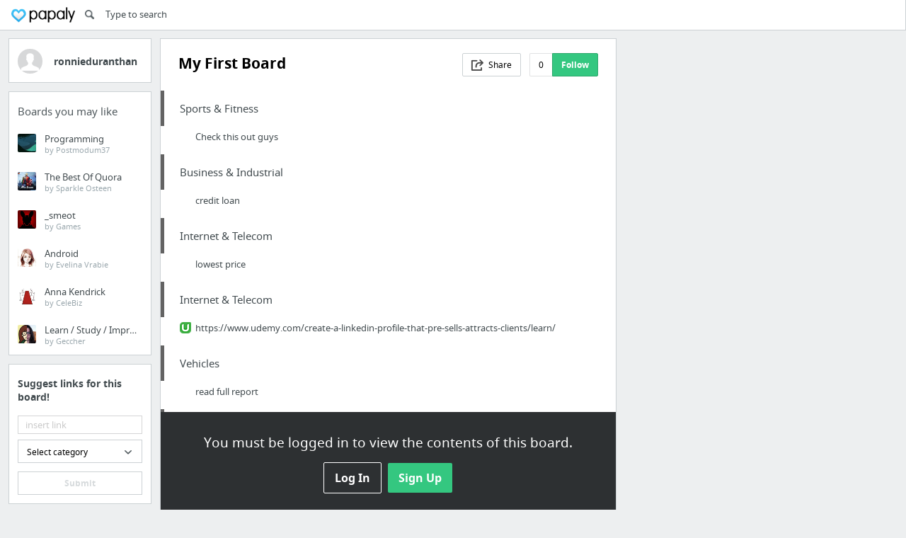

--- FILE ---
content_type: text/html; charset=utf-8
request_url: https://papaly.com/ronnieduranthan/31NSK/My-First-Board
body_size: 36274
content:
<!DOCTYPE html>
<html lang="en">
<head>
  <script async src="https://pagead2.googlesyndication.com/pagead/js/adsbygoogle.js"></script>
<script>
  (adsbygoogle = window.adsbygoogle || []).push({
    google_ad_client: "ca-pub-5730062733416032",
    enable_page_level_ads: true
  });
</script>

  <meta http-equiv="Content-Type" content="text/html; charset=utf-8"/>
<script>window.NREUM||(NREUM={});NREUM.info={"beacon":"bam.nr-data.net","errorBeacon":"bam.nr-data.net","licenseKey":"bdaa5d21af","applicationID":"11234453","transactionName":"cwpYEBFcCAlQRxhbWVEXUhdMUQsER1FoSl5RF1MAPEUNAEI=","queueTime":1,"applicationTime":881,"agent":""}</script>
<script>(window.NREUM||(NREUM={})).init={ajax:{deny_list:["bam.nr-data.net"]},feature_flags:["soft_nav"]};(window.NREUM||(NREUM={})).loader_config={licenseKey:"bdaa5d21af",applicationID:"11234453",browserID:"11234499"};;/*! For license information please see nr-loader-rum-1.308.0.min.js.LICENSE.txt */
(()=>{var e,t,r={163:(e,t,r)=>{"use strict";r.d(t,{j:()=>E});var n=r(384),i=r(1741);var a=r(2555);r(860).K7.genericEvents;const s="experimental.resources",o="register",c=e=>{if(!e||"string"!=typeof e)return!1;try{document.createDocumentFragment().querySelector(e)}catch{return!1}return!0};var d=r(2614),u=r(944),l=r(8122);const f="[data-nr-mask]",g=e=>(0,l.a)(e,(()=>{const e={feature_flags:[],experimental:{allow_registered_children:!1,resources:!1},mask_selector:"*",block_selector:"[data-nr-block]",mask_input_options:{color:!1,date:!1,"datetime-local":!1,email:!1,month:!1,number:!1,range:!1,search:!1,tel:!1,text:!1,time:!1,url:!1,week:!1,textarea:!1,select:!1,password:!0}};return{ajax:{deny_list:void 0,block_internal:!0,enabled:!0,autoStart:!0},api:{get allow_registered_children(){return e.feature_flags.includes(o)||e.experimental.allow_registered_children},set allow_registered_children(t){e.experimental.allow_registered_children=t},duplicate_registered_data:!1},browser_consent_mode:{enabled:!1},distributed_tracing:{enabled:void 0,exclude_newrelic_header:void 0,cors_use_newrelic_header:void 0,cors_use_tracecontext_headers:void 0,allowed_origins:void 0},get feature_flags(){return e.feature_flags},set feature_flags(t){e.feature_flags=t},generic_events:{enabled:!0,autoStart:!0},harvest:{interval:30},jserrors:{enabled:!0,autoStart:!0},logging:{enabled:!0,autoStart:!0},metrics:{enabled:!0,autoStart:!0},obfuscate:void 0,page_action:{enabled:!0},page_view_event:{enabled:!0,autoStart:!0},page_view_timing:{enabled:!0,autoStart:!0},performance:{capture_marks:!1,capture_measures:!1,capture_detail:!0,resources:{get enabled(){return e.feature_flags.includes(s)||e.experimental.resources},set enabled(t){e.experimental.resources=t},asset_types:[],first_party_domains:[],ignore_newrelic:!0}},privacy:{cookies_enabled:!0},proxy:{assets:void 0,beacon:void 0},session:{expiresMs:d.wk,inactiveMs:d.BB},session_replay:{autoStart:!0,enabled:!1,preload:!1,sampling_rate:10,error_sampling_rate:100,collect_fonts:!1,inline_images:!1,fix_stylesheets:!0,mask_all_inputs:!0,get mask_text_selector(){return e.mask_selector},set mask_text_selector(t){c(t)?e.mask_selector="".concat(t,",").concat(f):""===t||null===t?e.mask_selector=f:(0,u.R)(5,t)},get block_class(){return"nr-block"},get ignore_class(){return"nr-ignore"},get mask_text_class(){return"nr-mask"},get block_selector(){return e.block_selector},set block_selector(t){c(t)?e.block_selector+=",".concat(t):""!==t&&(0,u.R)(6,t)},get mask_input_options(){return e.mask_input_options},set mask_input_options(t){t&&"object"==typeof t?e.mask_input_options={...t,password:!0}:(0,u.R)(7,t)}},session_trace:{enabled:!0,autoStart:!0},soft_navigations:{enabled:!0,autoStart:!0},spa:{enabled:!0,autoStart:!0},ssl:void 0,user_actions:{enabled:!0,elementAttributes:["id","className","tagName","type"]}}})());var p=r(6154),m=r(9324);let h=0;const v={buildEnv:m.F3,distMethod:m.Xs,version:m.xv,originTime:p.WN},b={consented:!1},y={appMetadata:{},get consented(){return this.session?.state?.consent||b.consented},set consented(e){b.consented=e},customTransaction:void 0,denyList:void 0,disabled:!1,harvester:void 0,isolatedBacklog:!1,isRecording:!1,loaderType:void 0,maxBytes:3e4,obfuscator:void 0,onerror:void 0,ptid:void 0,releaseIds:{},session:void 0,timeKeeper:void 0,registeredEntities:[],jsAttributesMetadata:{bytes:0},get harvestCount(){return++h}},_=e=>{const t=(0,l.a)(e,y),r=Object.keys(v).reduce((e,t)=>(e[t]={value:v[t],writable:!1,configurable:!0,enumerable:!0},e),{});return Object.defineProperties(t,r)};var w=r(5701);const x=e=>{const t=e.startsWith("http");e+="/",r.p=t?e:"https://"+e};var R=r(7836),k=r(3241);const A={accountID:void 0,trustKey:void 0,agentID:void 0,licenseKey:void 0,applicationID:void 0,xpid:void 0},S=e=>(0,l.a)(e,A),T=new Set;function E(e,t={},r,s){let{init:o,info:c,loader_config:d,runtime:u={},exposed:l=!0}=t;if(!c){const e=(0,n.pV)();o=e.init,c=e.info,d=e.loader_config}e.init=g(o||{}),e.loader_config=S(d||{}),c.jsAttributes??={},p.bv&&(c.jsAttributes.isWorker=!0),e.info=(0,a.D)(c);const f=e.init,m=[c.beacon,c.errorBeacon];T.has(e.agentIdentifier)||(f.proxy.assets&&(x(f.proxy.assets),m.push(f.proxy.assets)),f.proxy.beacon&&m.push(f.proxy.beacon),e.beacons=[...m],function(e){const t=(0,n.pV)();Object.getOwnPropertyNames(i.W.prototype).forEach(r=>{const n=i.W.prototype[r];if("function"!=typeof n||"constructor"===n)return;let a=t[r];e[r]&&!1!==e.exposed&&"micro-agent"!==e.runtime?.loaderType&&(t[r]=(...t)=>{const n=e[r](...t);return a?a(...t):n})})}(e),(0,n.US)("activatedFeatures",w.B)),u.denyList=[...f.ajax.deny_list||[],...f.ajax.block_internal?m:[]],u.ptid=e.agentIdentifier,u.loaderType=r,e.runtime=_(u),T.has(e.agentIdentifier)||(e.ee=R.ee.get(e.agentIdentifier),e.exposed=l,(0,k.W)({agentIdentifier:e.agentIdentifier,drained:!!w.B?.[e.agentIdentifier],type:"lifecycle",name:"initialize",feature:void 0,data:e.config})),T.add(e.agentIdentifier)}},384:(e,t,r)=>{"use strict";r.d(t,{NT:()=>s,US:()=>u,Zm:()=>o,bQ:()=>d,dV:()=>c,pV:()=>l});var n=r(6154),i=r(1863),a=r(1910);const s={beacon:"bam.nr-data.net",errorBeacon:"bam.nr-data.net"};function o(){return n.gm.NREUM||(n.gm.NREUM={}),void 0===n.gm.newrelic&&(n.gm.newrelic=n.gm.NREUM),n.gm.NREUM}function c(){let e=o();return e.o||(e.o={ST:n.gm.setTimeout,SI:n.gm.setImmediate||n.gm.setInterval,CT:n.gm.clearTimeout,XHR:n.gm.XMLHttpRequest,REQ:n.gm.Request,EV:n.gm.Event,PR:n.gm.Promise,MO:n.gm.MutationObserver,FETCH:n.gm.fetch,WS:n.gm.WebSocket},(0,a.i)(...Object.values(e.o))),e}function d(e,t){let r=o();r.initializedAgents??={},t.initializedAt={ms:(0,i.t)(),date:new Date},r.initializedAgents[e]=t}function u(e,t){o()[e]=t}function l(){return function(){let e=o();const t=e.info||{};e.info={beacon:s.beacon,errorBeacon:s.errorBeacon,...t}}(),function(){let e=o();const t=e.init||{};e.init={...t}}(),c(),function(){let e=o();const t=e.loader_config||{};e.loader_config={...t}}(),o()}},782:(e,t,r)=>{"use strict";r.d(t,{T:()=>n});const n=r(860).K7.pageViewTiming},860:(e,t,r)=>{"use strict";r.d(t,{$J:()=>u,K7:()=>c,P3:()=>d,XX:()=>i,Yy:()=>o,df:()=>a,qY:()=>n,v4:()=>s});const n="events",i="jserrors",a="browser/blobs",s="rum",o="browser/logs",c={ajax:"ajax",genericEvents:"generic_events",jserrors:i,logging:"logging",metrics:"metrics",pageAction:"page_action",pageViewEvent:"page_view_event",pageViewTiming:"page_view_timing",sessionReplay:"session_replay",sessionTrace:"session_trace",softNav:"soft_navigations",spa:"spa"},d={[c.pageViewEvent]:1,[c.pageViewTiming]:2,[c.metrics]:3,[c.jserrors]:4,[c.spa]:5,[c.ajax]:6,[c.sessionTrace]:7,[c.softNav]:8,[c.sessionReplay]:9,[c.logging]:10,[c.genericEvents]:11},u={[c.pageViewEvent]:s,[c.pageViewTiming]:n,[c.ajax]:n,[c.spa]:n,[c.softNav]:n,[c.metrics]:i,[c.jserrors]:i,[c.sessionTrace]:a,[c.sessionReplay]:a,[c.logging]:o,[c.genericEvents]:"ins"}},944:(e,t,r)=>{"use strict";r.d(t,{R:()=>i});var n=r(3241);function i(e,t){"function"==typeof console.debug&&(console.debug("New Relic Warning: https://github.com/newrelic/newrelic-browser-agent/blob/main/docs/warning-codes.md#".concat(e),t),(0,n.W)({agentIdentifier:null,drained:null,type:"data",name:"warn",feature:"warn",data:{code:e,secondary:t}}))}},1687:(e,t,r)=>{"use strict";r.d(t,{Ak:()=>d,Ze:()=>f,x3:()=>u});var n=r(3241),i=r(7836),a=r(3606),s=r(860),o=r(2646);const c={};function d(e,t){const r={staged:!1,priority:s.P3[t]||0};l(e),c[e].get(t)||c[e].set(t,r)}function u(e,t){e&&c[e]&&(c[e].get(t)&&c[e].delete(t),p(e,t,!1),c[e].size&&g(e))}function l(e){if(!e)throw new Error("agentIdentifier required");c[e]||(c[e]=new Map)}function f(e="",t="feature",r=!1){if(l(e),!e||!c[e].get(t)||r)return p(e,t);c[e].get(t).staged=!0,g(e)}function g(e){const t=Array.from(c[e]);t.every(([e,t])=>t.staged)&&(t.sort((e,t)=>e[1].priority-t[1].priority),t.forEach(([t])=>{c[e].delete(t),p(e,t)}))}function p(e,t,r=!0){const s=e?i.ee.get(e):i.ee,c=a.i.handlers;if(!s.aborted&&s.backlog&&c){if((0,n.W)({agentIdentifier:e,type:"lifecycle",name:"drain",feature:t}),r){const e=s.backlog[t],r=c[t];if(r){for(let t=0;e&&t<e.length;++t)m(e[t],r);Object.entries(r).forEach(([e,t])=>{Object.values(t||{}).forEach(t=>{t[0]?.on&&t[0]?.context()instanceof o.y&&t[0].on(e,t[1])})})}}s.isolatedBacklog||delete c[t],s.backlog[t]=null,s.emit("drain-"+t,[])}}function m(e,t){var r=e[1];Object.values(t[r]||{}).forEach(t=>{var r=e[0];if(t[0]===r){var n=t[1],i=e[3],a=e[2];n.apply(i,a)}})}},1738:(e,t,r)=>{"use strict";r.d(t,{U:()=>g,Y:()=>f});var n=r(3241),i=r(9908),a=r(1863),s=r(944),o=r(5701),c=r(3969),d=r(8362),u=r(860),l=r(4261);function f(e,t,r,a){const f=a||r;!f||f[e]&&f[e]!==d.d.prototype[e]||(f[e]=function(){(0,i.p)(c.xV,["API/"+e+"/called"],void 0,u.K7.metrics,r.ee),(0,n.W)({agentIdentifier:r.agentIdentifier,drained:!!o.B?.[r.agentIdentifier],type:"data",name:"api",feature:l.Pl+e,data:{}});try{return t.apply(this,arguments)}catch(e){(0,s.R)(23,e)}})}function g(e,t,r,n,s){const o=e.info;null===r?delete o.jsAttributes[t]:o.jsAttributes[t]=r,(s||null===r)&&(0,i.p)(l.Pl+n,[(0,a.t)(),t,r],void 0,"session",e.ee)}},1741:(e,t,r)=>{"use strict";r.d(t,{W:()=>a});var n=r(944),i=r(4261);class a{#e(e,...t){if(this[e]!==a.prototype[e])return this[e](...t);(0,n.R)(35,e)}addPageAction(e,t){return this.#e(i.hG,e,t)}register(e){return this.#e(i.eY,e)}recordCustomEvent(e,t){return this.#e(i.fF,e,t)}setPageViewName(e,t){return this.#e(i.Fw,e,t)}setCustomAttribute(e,t,r){return this.#e(i.cD,e,t,r)}noticeError(e,t){return this.#e(i.o5,e,t)}setUserId(e,t=!1){return this.#e(i.Dl,e,t)}setApplicationVersion(e){return this.#e(i.nb,e)}setErrorHandler(e){return this.#e(i.bt,e)}addRelease(e,t){return this.#e(i.k6,e,t)}log(e,t){return this.#e(i.$9,e,t)}start(){return this.#e(i.d3)}finished(e){return this.#e(i.BL,e)}recordReplay(){return this.#e(i.CH)}pauseReplay(){return this.#e(i.Tb)}addToTrace(e){return this.#e(i.U2,e)}setCurrentRouteName(e){return this.#e(i.PA,e)}interaction(e){return this.#e(i.dT,e)}wrapLogger(e,t,r){return this.#e(i.Wb,e,t,r)}measure(e,t){return this.#e(i.V1,e,t)}consent(e){return this.#e(i.Pv,e)}}},1863:(e,t,r)=>{"use strict";function n(){return Math.floor(performance.now())}r.d(t,{t:()=>n})},1910:(e,t,r)=>{"use strict";r.d(t,{i:()=>a});var n=r(944);const i=new Map;function a(...e){return e.every(e=>{if(i.has(e))return i.get(e);const t="function"==typeof e?e.toString():"",r=t.includes("[native code]"),a=t.includes("nrWrapper");return r||a||(0,n.R)(64,e?.name||t),i.set(e,r),r})}},2555:(e,t,r)=>{"use strict";r.d(t,{D:()=>o,f:()=>s});var n=r(384),i=r(8122);const a={beacon:n.NT.beacon,errorBeacon:n.NT.errorBeacon,licenseKey:void 0,applicationID:void 0,sa:void 0,queueTime:void 0,applicationTime:void 0,ttGuid:void 0,user:void 0,account:void 0,product:void 0,extra:void 0,jsAttributes:{},userAttributes:void 0,atts:void 0,transactionName:void 0,tNamePlain:void 0};function s(e){try{return!!e.licenseKey&&!!e.errorBeacon&&!!e.applicationID}catch(e){return!1}}const o=e=>(0,i.a)(e,a)},2614:(e,t,r)=>{"use strict";r.d(t,{BB:()=>s,H3:()=>n,g:()=>d,iL:()=>c,tS:()=>o,uh:()=>i,wk:()=>a});const n="NRBA",i="SESSION",a=144e5,s=18e5,o={STARTED:"session-started",PAUSE:"session-pause",RESET:"session-reset",RESUME:"session-resume",UPDATE:"session-update"},c={SAME_TAB:"same-tab",CROSS_TAB:"cross-tab"},d={OFF:0,FULL:1,ERROR:2}},2646:(e,t,r)=>{"use strict";r.d(t,{y:()=>n});class n{constructor(e){this.contextId=e}}},2843:(e,t,r)=>{"use strict";r.d(t,{G:()=>a,u:()=>i});var n=r(3878);function i(e,t=!1,r,i){(0,n.DD)("visibilitychange",function(){if(t)return void("hidden"===document.visibilityState&&e());e(document.visibilityState)},r,i)}function a(e,t,r){(0,n.sp)("pagehide",e,t,r)}},3241:(e,t,r)=>{"use strict";r.d(t,{W:()=>a});var n=r(6154);const i="newrelic";function a(e={}){try{n.gm.dispatchEvent(new CustomEvent(i,{detail:e}))}catch(e){}}},3606:(e,t,r)=>{"use strict";r.d(t,{i:()=>a});var n=r(9908);a.on=s;var i=a.handlers={};function a(e,t,r,a){s(a||n.d,i,e,t,r)}function s(e,t,r,i,a){a||(a="feature"),e||(e=n.d);var s=t[a]=t[a]||{};(s[r]=s[r]||[]).push([e,i])}},3878:(e,t,r)=>{"use strict";function n(e,t){return{capture:e,passive:!1,signal:t}}function i(e,t,r=!1,i){window.addEventListener(e,t,n(r,i))}function a(e,t,r=!1,i){document.addEventListener(e,t,n(r,i))}r.d(t,{DD:()=>a,jT:()=>n,sp:()=>i})},3969:(e,t,r)=>{"use strict";r.d(t,{TZ:()=>n,XG:()=>o,rs:()=>i,xV:()=>s,z_:()=>a});const n=r(860).K7.metrics,i="sm",a="cm",s="storeSupportabilityMetrics",o="storeEventMetrics"},4234:(e,t,r)=>{"use strict";r.d(t,{W:()=>a});var n=r(7836),i=r(1687);class a{constructor(e,t){this.agentIdentifier=e,this.ee=n.ee.get(e),this.featureName=t,this.blocked=!1}deregisterDrain(){(0,i.x3)(this.agentIdentifier,this.featureName)}}},4261:(e,t,r)=>{"use strict";r.d(t,{$9:()=>d,BL:()=>o,CH:()=>g,Dl:()=>_,Fw:()=>y,PA:()=>h,Pl:()=>n,Pv:()=>k,Tb:()=>l,U2:()=>a,V1:()=>R,Wb:()=>x,bt:()=>b,cD:()=>v,d3:()=>w,dT:()=>c,eY:()=>p,fF:()=>f,hG:()=>i,k6:()=>s,nb:()=>m,o5:()=>u});const n="api-",i="addPageAction",a="addToTrace",s="addRelease",o="finished",c="interaction",d="log",u="noticeError",l="pauseReplay",f="recordCustomEvent",g="recordReplay",p="register",m="setApplicationVersion",h="setCurrentRouteName",v="setCustomAttribute",b="setErrorHandler",y="setPageViewName",_="setUserId",w="start",x="wrapLogger",R="measure",k="consent"},5289:(e,t,r)=>{"use strict";r.d(t,{GG:()=>s,Qr:()=>c,sB:()=>o});var n=r(3878),i=r(6389);function a(){return"undefined"==typeof document||"complete"===document.readyState}function s(e,t){if(a())return e();const r=(0,i.J)(e),s=setInterval(()=>{a()&&(clearInterval(s),r())},500);(0,n.sp)("load",r,t)}function o(e){if(a())return e();(0,n.DD)("DOMContentLoaded",e)}function c(e){if(a())return e();(0,n.sp)("popstate",e)}},5607:(e,t,r)=>{"use strict";r.d(t,{W:()=>n});const n=(0,r(9566).bz)()},5701:(e,t,r)=>{"use strict";r.d(t,{B:()=>a,t:()=>s});var n=r(3241);const i=new Set,a={};function s(e,t){const r=t.agentIdentifier;a[r]??={},e&&"object"==typeof e&&(i.has(r)||(t.ee.emit("rumresp",[e]),a[r]=e,i.add(r),(0,n.W)({agentIdentifier:r,loaded:!0,drained:!0,type:"lifecycle",name:"load",feature:void 0,data:e})))}},6154:(e,t,r)=>{"use strict";r.d(t,{OF:()=>c,RI:()=>i,WN:()=>u,bv:()=>a,eN:()=>l,gm:()=>s,mw:()=>o,sb:()=>d});var n=r(1863);const i="undefined"!=typeof window&&!!window.document,a="undefined"!=typeof WorkerGlobalScope&&("undefined"!=typeof self&&self instanceof WorkerGlobalScope&&self.navigator instanceof WorkerNavigator||"undefined"!=typeof globalThis&&globalThis instanceof WorkerGlobalScope&&globalThis.navigator instanceof WorkerNavigator),s=i?window:"undefined"!=typeof WorkerGlobalScope&&("undefined"!=typeof self&&self instanceof WorkerGlobalScope&&self||"undefined"!=typeof globalThis&&globalThis instanceof WorkerGlobalScope&&globalThis),o=Boolean("hidden"===s?.document?.visibilityState),c=/iPad|iPhone|iPod/.test(s.navigator?.userAgent),d=c&&"undefined"==typeof SharedWorker,u=((()=>{const e=s.navigator?.userAgent?.match(/Firefox[/\s](\d+\.\d+)/);Array.isArray(e)&&e.length>=2&&e[1]})(),Date.now()-(0,n.t)()),l=()=>"undefined"!=typeof PerformanceNavigationTiming&&s?.performance?.getEntriesByType("navigation")?.[0]?.responseStart},6389:(e,t,r)=>{"use strict";function n(e,t=500,r={}){const n=r?.leading||!1;let i;return(...r)=>{n&&void 0===i&&(e.apply(this,r),i=setTimeout(()=>{i=clearTimeout(i)},t)),n||(clearTimeout(i),i=setTimeout(()=>{e.apply(this,r)},t))}}function i(e){let t=!1;return(...r)=>{t||(t=!0,e.apply(this,r))}}r.d(t,{J:()=>i,s:()=>n})},6630:(e,t,r)=>{"use strict";r.d(t,{T:()=>n});const n=r(860).K7.pageViewEvent},7699:(e,t,r)=>{"use strict";r.d(t,{It:()=>a,KC:()=>o,No:()=>i,qh:()=>s});var n=r(860);const i=16e3,a=1e6,s="SESSION_ERROR",o={[n.K7.logging]:!0,[n.K7.genericEvents]:!1,[n.K7.jserrors]:!1,[n.K7.ajax]:!1}},7836:(e,t,r)=>{"use strict";r.d(t,{P:()=>o,ee:()=>c});var n=r(384),i=r(8990),a=r(2646),s=r(5607);const o="nr@context:".concat(s.W),c=function e(t,r){var n={},s={},u={},l=!1;try{l=16===r.length&&d.initializedAgents?.[r]?.runtime.isolatedBacklog}catch(e){}var f={on:p,addEventListener:p,removeEventListener:function(e,t){var r=n[e];if(!r)return;for(var i=0;i<r.length;i++)r[i]===t&&r.splice(i,1)},emit:function(e,r,n,i,a){!1!==a&&(a=!0);if(c.aborted&&!i)return;t&&a&&t.emit(e,r,n);var o=g(n);m(e).forEach(e=>{e.apply(o,r)});var d=v()[s[e]];d&&d.push([f,e,r,o]);return o},get:h,listeners:m,context:g,buffer:function(e,t){const r=v();if(t=t||"feature",f.aborted)return;Object.entries(e||{}).forEach(([e,n])=>{s[n]=t,t in r||(r[t]=[])})},abort:function(){f._aborted=!0,Object.keys(f.backlog).forEach(e=>{delete f.backlog[e]})},isBuffering:function(e){return!!v()[s[e]]},debugId:r,backlog:l?{}:t&&"object"==typeof t.backlog?t.backlog:{},isolatedBacklog:l};return Object.defineProperty(f,"aborted",{get:()=>{let e=f._aborted||!1;return e||(t&&(e=t.aborted),e)}}),f;function g(e){return e&&e instanceof a.y?e:e?(0,i.I)(e,o,()=>new a.y(o)):new a.y(o)}function p(e,t){n[e]=m(e).concat(t)}function m(e){return n[e]||[]}function h(t){return u[t]=u[t]||e(f,t)}function v(){return f.backlog}}(void 0,"globalEE"),d=(0,n.Zm)();d.ee||(d.ee=c)},8122:(e,t,r)=>{"use strict";r.d(t,{a:()=>i});var n=r(944);function i(e,t){try{if(!e||"object"!=typeof e)return(0,n.R)(3);if(!t||"object"!=typeof t)return(0,n.R)(4);const r=Object.create(Object.getPrototypeOf(t),Object.getOwnPropertyDescriptors(t)),a=0===Object.keys(r).length?e:r;for(let s in a)if(void 0!==e[s])try{if(null===e[s]){r[s]=null;continue}Array.isArray(e[s])&&Array.isArray(t[s])?r[s]=Array.from(new Set([...e[s],...t[s]])):"object"==typeof e[s]&&"object"==typeof t[s]?r[s]=i(e[s],t[s]):r[s]=e[s]}catch(e){r[s]||(0,n.R)(1,e)}return r}catch(e){(0,n.R)(2,e)}}},8362:(e,t,r)=>{"use strict";r.d(t,{d:()=>a});var n=r(9566),i=r(1741);class a extends i.W{agentIdentifier=(0,n.LA)(16)}},8374:(e,t,r)=>{r.nc=(()=>{try{return document?.currentScript?.nonce}catch(e){}return""})()},8990:(e,t,r)=>{"use strict";r.d(t,{I:()=>i});var n=Object.prototype.hasOwnProperty;function i(e,t,r){if(n.call(e,t))return e[t];var i=r();if(Object.defineProperty&&Object.keys)try{return Object.defineProperty(e,t,{value:i,writable:!0,enumerable:!1}),i}catch(e){}return e[t]=i,i}},9324:(e,t,r)=>{"use strict";r.d(t,{F3:()=>i,Xs:()=>a,xv:()=>n});const n="1.308.0",i="PROD",a="CDN"},9566:(e,t,r)=>{"use strict";r.d(t,{LA:()=>o,bz:()=>s});var n=r(6154);const i="xxxxxxxx-xxxx-4xxx-yxxx-xxxxxxxxxxxx";function a(e,t){return e?15&e[t]:16*Math.random()|0}function s(){const e=n.gm?.crypto||n.gm?.msCrypto;let t,r=0;return e&&e.getRandomValues&&(t=e.getRandomValues(new Uint8Array(30))),i.split("").map(e=>"x"===e?a(t,r++).toString(16):"y"===e?(3&a()|8).toString(16):e).join("")}function o(e){const t=n.gm?.crypto||n.gm?.msCrypto;let r,i=0;t&&t.getRandomValues&&(r=t.getRandomValues(new Uint8Array(e)));const s=[];for(var o=0;o<e;o++)s.push(a(r,i++).toString(16));return s.join("")}},9908:(e,t,r)=>{"use strict";r.d(t,{d:()=>n,p:()=>i});var n=r(7836).ee.get("handle");function i(e,t,r,i,a){a?(a.buffer([e],i),a.emit(e,t,r)):(n.buffer([e],i),n.emit(e,t,r))}}},n={};function i(e){var t=n[e];if(void 0!==t)return t.exports;var a=n[e]={exports:{}};return r[e](a,a.exports,i),a.exports}i.m=r,i.d=(e,t)=>{for(var r in t)i.o(t,r)&&!i.o(e,r)&&Object.defineProperty(e,r,{enumerable:!0,get:t[r]})},i.f={},i.e=e=>Promise.all(Object.keys(i.f).reduce((t,r)=>(i.f[r](e,t),t),[])),i.u=e=>"nr-rum-1.308.0.min.js",i.o=(e,t)=>Object.prototype.hasOwnProperty.call(e,t),e={},t="NRBA-1.308.0.PROD:",i.l=(r,n,a,s)=>{if(e[r])e[r].push(n);else{var o,c;if(void 0!==a)for(var d=document.getElementsByTagName("script"),u=0;u<d.length;u++){var l=d[u];if(l.getAttribute("src")==r||l.getAttribute("data-webpack")==t+a){o=l;break}}if(!o){c=!0;var f={296:"sha512-+MIMDsOcckGXa1EdWHqFNv7P+JUkd5kQwCBr3KE6uCvnsBNUrdSt4a/3/L4j4TxtnaMNjHpza2/erNQbpacJQA=="};(o=document.createElement("script")).charset="utf-8",i.nc&&o.setAttribute("nonce",i.nc),o.setAttribute("data-webpack",t+a),o.src=r,0!==o.src.indexOf(window.location.origin+"/")&&(o.crossOrigin="anonymous"),f[s]&&(o.integrity=f[s])}e[r]=[n];var g=(t,n)=>{o.onerror=o.onload=null,clearTimeout(p);var i=e[r];if(delete e[r],o.parentNode&&o.parentNode.removeChild(o),i&&i.forEach(e=>e(n)),t)return t(n)},p=setTimeout(g.bind(null,void 0,{type:"timeout",target:o}),12e4);o.onerror=g.bind(null,o.onerror),o.onload=g.bind(null,o.onload),c&&document.head.appendChild(o)}},i.r=e=>{"undefined"!=typeof Symbol&&Symbol.toStringTag&&Object.defineProperty(e,Symbol.toStringTag,{value:"Module"}),Object.defineProperty(e,"__esModule",{value:!0})},i.p="https://js-agent.newrelic.com/",(()=>{var e={374:0,840:0};i.f.j=(t,r)=>{var n=i.o(e,t)?e[t]:void 0;if(0!==n)if(n)r.push(n[2]);else{var a=new Promise((r,i)=>n=e[t]=[r,i]);r.push(n[2]=a);var s=i.p+i.u(t),o=new Error;i.l(s,r=>{if(i.o(e,t)&&(0!==(n=e[t])&&(e[t]=void 0),n)){var a=r&&("load"===r.type?"missing":r.type),s=r&&r.target&&r.target.src;o.message="Loading chunk "+t+" failed: ("+a+": "+s+")",o.name="ChunkLoadError",o.type=a,o.request=s,n[1](o)}},"chunk-"+t,t)}};var t=(t,r)=>{var n,a,[s,o,c]=r,d=0;if(s.some(t=>0!==e[t])){for(n in o)i.o(o,n)&&(i.m[n]=o[n]);if(c)c(i)}for(t&&t(r);d<s.length;d++)a=s[d],i.o(e,a)&&e[a]&&e[a][0](),e[a]=0},r=self["webpackChunk:NRBA-1.308.0.PROD"]=self["webpackChunk:NRBA-1.308.0.PROD"]||[];r.forEach(t.bind(null,0)),r.push=t.bind(null,r.push.bind(r))})(),(()=>{"use strict";i(8374);var e=i(8362),t=i(860);const r=Object.values(t.K7);var n=i(163);var a=i(9908),s=i(1863),o=i(4261),c=i(1738);var d=i(1687),u=i(4234),l=i(5289),f=i(6154),g=i(944),p=i(384);const m=e=>f.RI&&!0===e?.privacy.cookies_enabled;function h(e){return!!(0,p.dV)().o.MO&&m(e)&&!0===e?.session_trace.enabled}var v=i(6389),b=i(7699);class y extends u.W{constructor(e,t){super(e.agentIdentifier,t),this.agentRef=e,this.abortHandler=void 0,this.featAggregate=void 0,this.loadedSuccessfully=void 0,this.onAggregateImported=new Promise(e=>{this.loadedSuccessfully=e}),this.deferred=Promise.resolve(),!1===e.init[this.featureName].autoStart?this.deferred=new Promise((t,r)=>{this.ee.on("manual-start-all",(0,v.J)(()=>{(0,d.Ak)(e.agentIdentifier,this.featureName),t()}))}):(0,d.Ak)(e.agentIdentifier,t)}importAggregator(e,t,r={}){if(this.featAggregate)return;const n=async()=>{let n;await this.deferred;try{if(m(e.init)){const{setupAgentSession:t}=await i.e(296).then(i.bind(i,3305));n=t(e)}}catch(e){(0,g.R)(20,e),this.ee.emit("internal-error",[e]),(0,a.p)(b.qh,[e],void 0,this.featureName,this.ee)}try{if(!this.#t(this.featureName,n,e.init))return(0,d.Ze)(this.agentIdentifier,this.featureName),void this.loadedSuccessfully(!1);const{Aggregate:i}=await t();this.featAggregate=new i(e,r),e.runtime.harvester.initializedAggregates.push(this.featAggregate),this.loadedSuccessfully(!0)}catch(e){(0,g.R)(34,e),this.abortHandler?.(),(0,d.Ze)(this.agentIdentifier,this.featureName,!0),this.loadedSuccessfully(!1),this.ee&&this.ee.abort()}};f.RI?(0,l.GG)(()=>n(),!0):n()}#t(e,r,n){if(this.blocked)return!1;switch(e){case t.K7.sessionReplay:return h(n)&&!!r;case t.K7.sessionTrace:return!!r;default:return!0}}}var _=i(6630),w=i(2614),x=i(3241);class R extends y{static featureName=_.T;constructor(e){var t;super(e,_.T),this.setupInspectionEvents(e.agentIdentifier),t=e,(0,c.Y)(o.Fw,function(e,r){"string"==typeof e&&("/"!==e.charAt(0)&&(e="/"+e),t.runtime.customTransaction=(r||"http://custom.transaction")+e,(0,a.p)(o.Pl+o.Fw,[(0,s.t)()],void 0,void 0,t.ee))},t),this.importAggregator(e,()=>i.e(296).then(i.bind(i,3943)))}setupInspectionEvents(e){const t=(t,r)=>{t&&(0,x.W)({agentIdentifier:e,timeStamp:t.timeStamp,loaded:"complete"===t.target.readyState,type:"window",name:r,data:t.target.location+""})};(0,l.sB)(e=>{t(e,"DOMContentLoaded")}),(0,l.GG)(e=>{t(e,"load")}),(0,l.Qr)(e=>{t(e,"navigate")}),this.ee.on(w.tS.UPDATE,(t,r)=>{(0,x.W)({agentIdentifier:e,type:"lifecycle",name:"session",data:r})})}}class k extends e.d{constructor(e){var t;(super(),f.gm)?(this.features={},(0,p.bQ)(this.agentIdentifier,this),this.desiredFeatures=new Set(e.features||[]),this.desiredFeatures.add(R),(0,n.j)(this,e,e.loaderType||"agent"),t=this,(0,c.Y)(o.cD,function(e,r,n=!1){if("string"==typeof e){if(["string","number","boolean"].includes(typeof r)||null===r)return(0,c.U)(t,e,r,o.cD,n);(0,g.R)(40,typeof r)}else(0,g.R)(39,typeof e)},t),function(e){(0,c.Y)(o.Dl,function(t,r=!1){if("string"!=typeof t&&null!==t)return void(0,g.R)(41,typeof t);const n=e.info.jsAttributes["enduser.id"];r&&null!=n&&n!==t?(0,a.p)(o.Pl+"setUserIdAndResetSession",[t],void 0,"session",e.ee):(0,c.U)(e,"enduser.id",t,o.Dl,!0)},e)}(this),function(e){(0,c.Y)(o.nb,function(t){if("string"==typeof t||null===t)return(0,c.U)(e,"application.version",t,o.nb,!1);(0,g.R)(42,typeof t)},e)}(this),function(e){(0,c.Y)(o.d3,function(){e.ee.emit("manual-start-all")},e)}(this),function(e){(0,c.Y)(o.Pv,function(t=!0){if("boolean"==typeof t){if((0,a.p)(o.Pl+o.Pv,[t],void 0,"session",e.ee),e.runtime.consented=t,t){const t=e.features.page_view_event;t.onAggregateImported.then(e=>{const r=t.featAggregate;e&&!r.sentRum&&r.sendRum()})}}else(0,g.R)(65,typeof t)},e)}(this),this.run()):(0,g.R)(21)}get config(){return{info:this.info,init:this.init,loader_config:this.loader_config,runtime:this.runtime}}get api(){return this}run(){try{const e=function(e){const t={};return r.forEach(r=>{t[r]=!!e[r]?.enabled}),t}(this.init),n=[...this.desiredFeatures];n.sort((e,r)=>t.P3[e.featureName]-t.P3[r.featureName]),n.forEach(r=>{if(!e[r.featureName]&&r.featureName!==t.K7.pageViewEvent)return;if(r.featureName===t.K7.spa)return void(0,g.R)(67);const n=function(e){switch(e){case t.K7.ajax:return[t.K7.jserrors];case t.K7.sessionTrace:return[t.K7.ajax,t.K7.pageViewEvent];case t.K7.sessionReplay:return[t.K7.sessionTrace];case t.K7.pageViewTiming:return[t.K7.pageViewEvent];default:return[]}}(r.featureName).filter(e=>!(e in this.features));n.length>0&&(0,g.R)(36,{targetFeature:r.featureName,missingDependencies:n}),this.features[r.featureName]=new r(this)})}catch(e){(0,g.R)(22,e);for(const e in this.features)this.features[e].abortHandler?.();const t=(0,p.Zm)();delete t.initializedAgents[this.agentIdentifier]?.features,delete this.sharedAggregator;return t.ee.get(this.agentIdentifier).abort(),!1}}}var A=i(2843),S=i(782);class T extends y{static featureName=S.T;constructor(e){super(e,S.T),f.RI&&((0,A.u)(()=>(0,a.p)("docHidden",[(0,s.t)()],void 0,S.T,this.ee),!0),(0,A.G)(()=>(0,a.p)("winPagehide",[(0,s.t)()],void 0,S.T,this.ee)),this.importAggregator(e,()=>i.e(296).then(i.bind(i,2117))))}}var E=i(3969);class I extends y{static featureName=E.TZ;constructor(e){super(e,E.TZ),f.RI&&document.addEventListener("securitypolicyviolation",e=>{(0,a.p)(E.xV,["Generic/CSPViolation/Detected"],void 0,this.featureName,this.ee)}),this.importAggregator(e,()=>i.e(296).then(i.bind(i,9623)))}}new k({features:[R,T,I],loaderType:"lite"})})()})();</script>
  <meta name="viewport" content="width=device-width, initial-scale=1">
  <title>My First Board - ronnieduranthan | Papaly</title>
<meta name="description" content="My First Board - ronnieduranthan - Law &amp;amp; Government, Sports &amp;amp; Fitness, Business &amp;amp; Industrial, Internet &amp;amp; Telecom, Internet &amp;amp; Telecom, + 96 more | Papaly" />
<meta name="keywords" content="ronnieduranthan,my first board,law &amp;amp; government,sports &amp;amp; fitness,business &amp;amp; industrial,internet &amp;amp; telecom,vehicles,dining &amp;amp; nightlife" />
<link rel="canonical" href="https://papaly.com/ronnieduranthan/31NSK/My-First-Board" />
<meta name="twitter:title" content="My First Board" />
<meta name="twitter:url" content="https://papaly.com/ronnieduranthan/31NSK/My-First-Board" />
<meta name="twitter:site_name" content="Papaly" />
<meta name="twitter:image" content="https://papaly.com/assets/og_image-eb4938b8834a8ecb666dff28c5397576b716f8cfe151a04ceeafa5ad219a2f6f.jpg" />
<meta name="twitter:description" content="My First Board - ronnieduranthan - Law &amp; Government, Sports &amp; Fitness, Business &amp; Industrial, Internet &amp; Telecom, Internet &amp; Telecom, + 96 more | Papaly" />
<meta property="og:type" content="article" />
<meta property="og:title" content="My First Board" />
<meta property="og:url" content="https://papaly.com/ronnieduranthan/31NSK/My-First-Board" />
<meta property="og:site_name" content="Papaly" />
<meta property="og:image" content="https://papaly.com/assets/og_image-eb4938b8834a8ecb666dff28c5397576b716f8cfe151a04ceeafa5ad219a2f6f.jpg" />
<meta property="og:description" content="My First Board - ronnieduranthan - Law &amp; Government, Sports &amp; Fitness, Business &amp; Industrial, Internet &amp; Telecom, Internet &amp; Telecom, + 96 more | Papaly" />
  <link rel="image_src" href="https://papaly.com/assets/og_image.jpg" />

  <link rel="shortcut icon" href="/favicon.ico" />
  <link rel="icon" href="/favicon.ico">
  <link rel="apple-touch-icon-precomposed" href="/favicon-152.png">
  <meta name="msapplication-TileColor" content="#FFFFFF">
  <meta name="msapplication-TileImage" content="/favicon-144.png">

  <link rel="chrome-webstore-item" href="https://chrome.google.com/webstore/detail/pdcohkhhbifkmpakaiopnllnddofbbn">
  <link rel="stylesheet" media="screen" href="/assets/application_shared_board_01a-c2dc9c4da3eac40bff7d9627bd13288422fb29349de7cdc4c7f30efa6bbad5e0.css" />
  <script>
(function(i,s,o,g,r,a,m){i['GoogleAnalyticsObject']=r;i[r]=i[r]||function(){
(i[r].q=i[r].q||[]).push(arguments);},i[r].l=1*new Date();a=s.createElement(o),
m=s.getElementsByTagName(o)[0];a.async=1;a.src=g;m.parentNode.insertBefore(a,m);
})(window,document,'script','https://www.google-analytics.com/analytics.js','ga');

ga('create', 'UA-44812927-1', 'auto');
ga('require', 'displayfeatures');
// Commented out, send the page view with calls to global.js # gas(pagename) instead
// ga('send', 'pageview'); // Or use _google_analytics_send.html.erb
</script>

  <link rel="stylesheet" media="screen" href="/assets/theme_light-86f00235ea0eed814b88d0412a2814d6041c85ea9bc5369dccaf08e1edc8d160.css" />
</head>
<body ga-screen="ScreenSharedBoard">

<div id="main" shared-board-2022=max_height_cards_container>
  <div id="global-header" class="theme-background-color theme-border-color" >
  <div class="background-image-container">
    <div class="inner-background-color"></div>
  </div>
  <div class="delete-dropbox"><div class="garbage-icon"></div>Drop here to delete.</div>
  <div class="logo-section">
    <a href="/" id="logo" class="on-search">
      <div class="logo-image"></div>
    </a>
  </div>
  <div id="global-inner-section" class="theme-background-color">
    <div id="right-section" user-ga-id="">
      <div class="inner-section theme-border-color">
        <div class="search-buttons-container">
          <input class="button-item theme-background-color theme-hover-background on-search" id="papaly-search-button" type="submit" value="papaly" url="/search">
          <div class="more-search-options">
            <div class="dropdown-icon on-search"></div>
            <div class="external-options">
              <input class="button-item  on-search" id="web-search-button" type="submit" value="web" url="https://www.google.com/search" ga-label="SEARCH_WEB_BUTTON">
              <input class="button-item  on-search" id="video-search-button" type="submit" value="videos" url='https://www.youtube.com/results' ga-label="SEARCH_VIDEOS_BUTTON">
              <input class="button-item  on-search" id="map-search-button" type="submit" value="maps" url='https://www.google.com/maps/search/' ga-label="SEARCH_MAPS_BUTTON">
              <input class="button-item  on-search" id="shopping-search-button" type="submit" value="shopping" url ='https://www.amazon.com/s/field-keywords=__KEYWORD__' ga-label="SEARCH_SHOPPING_BUTTON">
              <input class="button-item  on-search" id="images-search-button" type="submit" value="images" url='https://www.bing.com/images/search' ga-label="SEARCH_IMAGES_BUTTON">
            </div>
          </div>
        </div>
        <div class="weather-container" temperature-scale="">
          <div id="weather-info-wrapper">
            <div class="weather-temperature theme-text-color" fahrenheit-value=""></div>
            <div class="weather-degree-wrapper">
              <div class="weather-degree-buttons theme-text-color">
                <span class="fahrenheit degree-button theme-text-color">&deg;F</span>
                <span class="celsius degree-button theme-text-color">&deg;C</span>
              </div>
              <div class="weather-location theme-text-color">Palo Alto, California, United States</div>
            </div>
          </div>

          <div class="location-section">
            <div class="save-button theme-text-color">Save</div>
            <div class="input-wrapper">
              <input type="text" placeholder="City Name" class="theme-input-background-color theme-border-color theme-text-color">
            </div>
          </div>
        </div>

        <div class="toggle-link-bar" ga-label="SHOW_LINKBAR_BUTTON">
          <span class="theme-text-color theme-background-color-lighter"></span>
          <div class="label theme-text-color">Show Link Bar</div>
        </div>

      </div> <!-- end .inner-section -->
    </div> <!-- end #right-section -->
    <div id="left-section">
      <div class="inner-section">
        <div id="mobile-search-close" class="theme-background-color"></div>
        <div id="mobile-search-button" class="theme-text-color">Search</div>
        <form id="master-search-container" action="/search" url="/search" target="_blank">
          <div class="input-container">
            <!-- <div class="press-enter-tip on-search theme-background-color theme-text-color">Press ENTER for all results</div> -->
            <input id="master-search" class="theme-background-color theme-text-color" name="q" type="text" placeholder="Type to search" autocomplete="off" value="" tabindex="1">
          </div>
        </form>
        <div id="master-search-dropdown" class="shared-board">
          <div id="saved-links-list" class="master-search-section theme-background-color theme-border-color">
            <div class="label theme-text-color">Your Links <span class="no-results-label">(No results)</span></div>
            <div class="bookmark-list">
            </div>
          </div>
        </div>
      </div> <!-- end.inner-section -->
    </div> <!-- end #left-section -->
  </div> <!-- end #global-inner-section -->
</div> <!-- end .global-header -->

  <div id="dropdown-mask" class="on-search"></div>

  <div id="board-content-container" class="container board-content-container" slots="1">
    <div class="mobile-tab-buttons ">
      <div class="mobile-tab-button tab-categories current"><a href="#categories-tab">Categories</a></div>
      <div class="mobile-tab-button tab-similarboards"><a href="#similar-boards-tab">Similar Boards</a></div>
      <div class="mobile-tab-button tab-suggestlink"><a href="#suggest-link-tab">Suggest a Link</a></div>
    </div>

    <!---------------------------------->
    <!--                              -->
    <!-- SharedBoard - LEFT Container -->
    <!--                              -->
    <!---------------------------------->

    <div id="board-left-container" class="side-modules-container">
      <div id="board-owner-info" class="theme-background-color theme-border-color module mobile-tab">
        <div class="user-container">
          <a href="/ronnieduranthan">
            <img class="profile-photo photo-sm" alt="ronnieduranthan" src="/assets/covers/blank-profile-1421ace1f776e3675125a9c768e2b52a03e15a92fa5f8ec42ea08a18db0903d2.png" />
            <span class="user-name">ronnieduranthan</span>
          </a>
        </div>

        <ul class="user-social-accounts">
        </ul>


      </div> <!-- end #board-owner-info -->


      <div id="similar-boards-tab" class="theme-background-color theme-border-color mobile-tab module similar-boards">
        <h3 class="module-title">Boards you may like</h3>
        <ul class="module-list">
          <li class="tooltip-enabled" tooltip-wrap="true" tooltip="<b>Programming</b>" tooltip-position="top">
            <a class="recommended_board_link" href="/Postmodum37/aTVOt/Programming" ga-label="SIMILAR_BOARDS_LINK"
              board_id="340338" position="0">
              <img class="profile-photo photo-sm" alt="Postmodum37" src="https://s3.amazonaws.com/topdesk/users/profile_photos/000/088/912/thumbnail/wallhaven-61.jpg?1437019747" />
              Programming
              <span class="user-name">by Postmodum37</span>
            </a>
          </li>
          <li class="tooltip-enabled" tooltip-wrap="true" tooltip="<b>The Best Of Quora</b>" tooltip-position="top">
            <a class="recommended_board_link" href="/sparkleosteen/7qOgj/The-Best-Of-Quora" ga-label="SIMILAR_BOARDS_LINK"
              board_id="507127" position="1">
              <img class="profile-photo photo-sm" alt="Sparkle Osteen" src="https://s3.amazonaws.com/topdesk/users/profile_photos/000/110/158/thumbnail/open-uri20150727-2694-1ho36ze.jpg?1437987431" />
              The Best Of Quora
              <span class="user-name">by Sparkle Osteen</span>
            </a>
          </li>
          <li class="tooltip-enabled" tooltip-wrap="true" tooltip="<b>_smeot</b>" tooltip-position="top">
            <a class="recommended_board_link" href="/Games/3hkw/-smeot" ga-label="SIMILAR_BOARDS_LINK"
              board_id="72477" position="2">
              <img class="profile-photo photo-sm" alt="Games" src="https://s3.amazonaws.com/topdesk/users/profile_photos/000/010/053/thumbnail/icon.jpg?1436929789" />
              _smeot
              <span class="user-name">by Games</span>
            </a>
          </li>
          <li class="tooltip-enabled" tooltip-wrap="true" tooltip="<b>Android</b>" tooltip-position="top">
            <a class="recommended_board_link" href="/evelyne24/2afKj/Android" ga-label="SIMILAR_BOARDS_LINK"
              board_id="460187" position="3">
              <img class="profile-photo photo-sm" alt="Evelina Vrabie" src="https://s3.amazonaws.com/topdesk/users/profile_photos/000/116/465/thumbnail/avatar.jpg?1438688371" />
              Android
              <span class="user-name">by Evelina Vrabie</span>
            </a>
          </li>
          <li class="tooltip-enabled" tooltip-wrap="true" tooltip="<b>Anna Kendrick</b>" tooltip-position="top">
            <a class="recommended_board_link" href="/CeleBiz/1Qnw/Anna-Kendrick" ga-label="SIMILAR_BOARDS_LINK"
              board_id="72338" position="4">
              <img class="profile-photo photo-sm" alt="CeleBiz" src="https://s3.amazonaws.com/topdesk/users/profile_photos/000/010/049/thumbnail/cele.jpg?1436929781" />
              Anna Kendrick
              <span class="user-name">by CeleBiz</span>
            </a>
          </li>
          <li class="tooltip-enabled" tooltip-wrap="true" tooltip="<b>Learn / Study / Improve</b>" tooltip-position="top">
            <a class="recommended_board_link" href="/lagiomail/d9Abt/Learn-Study-Improve" ga-label="SIMILAR_BOARDS_LINK"
              board_id="214050" position="5">
              <img class="profile-photo photo-sm" alt="Geccher" src="https://s3.amazonaws.com/topdesk/users/profile_photos/000/065/536/thumbnail/geccher_2.jpg?1437003918" />
              Learn / Study / Improve
              <span class="user-name">by Geccher</span>
            </a>
          </li>
        </ul>
      </div> <!-- end .similar-boards -->

      <div id="suggest-link-tab" class="theme-background-color theme-border-color mobile-tab module link-suggestion" thankyou="false">
        <h3 class="module-title">Suggest links for this board!</h3>
        <div id="thank-you">Thank you for the suggestion</div>
        <input type="text" placeholder="insert link" ga-label="INSERT_SUGGEST_LINK_INPUT">
        <div class="dropdown-menu">
          <span class="dropdown-label-selection theme-border-color">Select category</span>
          <ul class="dropdown-list theme-background-color theme-text-color theme-border-color">
            <li class="theme-border-color" category-id="6e75c9d10f97451cbc8eb18d094dfdc4">Sports &amp; Fitness</li>
            <li class="theme-border-color" category-id="f79aa6e127074ecc9a89da126a8f1a8e">Business &amp; Industrial</li>
            <li class="theme-border-color" category-id="174144b89d1842d9aecaa2fe8f72b080">Internet &amp; Telecom</li>
            <li class="theme-border-color" category-id="b8f9956974a044b992a17d0b8a8d8578">Internet &amp; Telecom</li>
            <li class="theme-border-color" category-id="eebb58c617064c8aba2a078465cb1505">Vehicles</li>
            <li class="theme-border-color" category-id="80116838e2df4c1aacac7644cfc683b3">Law &amp; Government</li>
            <li class="theme-border-color" category-id="a67247deffec4ed1a948165309c678a7">Business &amp; Industrial</li>
            <li class="theme-border-color" category-id="6c555fcc803546a9ab0023bbbe8c0c3c">Law &amp; Government</li>
            <li class="theme-border-color" category-id="da528a5fe8be4eada029a00030099862">Dining &amp; Nightlife</li>
            <li class="theme-border-color" category-id="e50b4b662a7b404c8a32c392c851eba0">Law &amp; Government</li>
            <li class="theme-border-color" category-id="2fff65f5733b487c95a9e4df1062a06d">Health</li>
            <li class="theme-border-color" category-id="de6dbccd1cce42acb28bce9535c9ae2e">Law &amp; Government</li>
            <li class="theme-border-color" category-id="d23654e238f24dd4a22e62f7ba5c0990">Sports &amp; Fitness</li>
            <li class="theme-border-color" category-id="5cb657b0da994d5fb1828a1c7beae752">Law &amp; Government</li>
            <li class="theme-border-color" category-id="889e00b210c949a9a5013744b17d13ae">Business &amp; Industrial</li>
            <li class="theme-border-color" category-id="cdb80777667b4d49b39a348726c164a3">Business &amp; Industrial</li>
            <li class="theme-border-color" category-id="11eaf5de52d349379159698d49744063">Health</li>
            <li class="theme-border-color" category-id="bfd170dfac94475dba2020b92c94a4f0">Food &amp; Groceries</li>
            <li class="theme-border-color" category-id="bad05d2df4884a0b8fe72ee7e57ff611">Dining &amp; Nightlife</li>
            <li class="theme-border-color" category-id="a8c5dd816abb4a74b66d7037bab80558">Business &amp; Industrial</li>
            <li class="theme-border-color" category-id="9eb1dbfbd5a844dc94521835b3ecb413">Home &amp; Garden</li>
            <li class="theme-border-color" category-id="d211136cff884d2c80e0f85af05db655">Health</li>
            <li class="theme-border-color" category-id="7231d16efd744d95b8ceea4326abb966">Retailers &amp; General Merchandise</li>
            <li class="theme-border-color" category-id="e9159c6a8516448f95f00a4db9d12874">Home &amp; Garden</li>
            <li class="theme-border-color" category-id="fddb45a2513548faa788efc9d0d14fa8">Law &amp; Government</li>
            <li class="theme-border-color" category-id="89cc65eda28f474da0773d24d59b1de2">Finance</li>
            <li class="theme-border-color" category-id="5e1933b94cf44714bfcc658bd02337e2">Travel &amp; Tourism</li>
            <li class="theme-border-color" category-id="c456dd90abd144f8aba1d5b7a185d71a">Food &amp; Groceries</li>
            <li class="theme-border-color" category-id="c9e16bfb9eed40608438e5f7fd3e18e4">Law &amp; Government</li>
            <li class="theme-border-color" category-id="8a61ca6cbc844518b86efc9c1393c038">Food &amp; Groceries</li>
            <li class="theme-border-color" category-id="9188fba00ea74547b0ac303faaab2a02">Law &amp; Government</li>
            <li class="theme-border-color" category-id="a0c662c517904dc081b6a907e864fff0">Dining &amp; Nightlife</li>
            <li class="theme-border-color" category-id="96ac23e1bd2547af859dda1165bb32dd">Business &amp; Industrial</li>
            <li class="theme-border-color" category-id="95cb71dbbd594ed38b229aaa71e588f9">Home &amp; Garden</li>
            <li class="theme-border-color" category-id="2293a4f12f5b497f983fa8ac7c1881ae">Internet &amp; Telecom</li>
            <li class="theme-border-color" category-id="ce30d1439da144179b29bdee1cddf31c">Beauty &amp; Personal Care</li>
            <li class="theme-border-color" category-id="0180ac9715f5454e9b31d26831354578">Business &amp; Industrial</li>
            <li class="theme-border-color" category-id="d5690df6a6b24a3a87d180e780dce7cb">Health</li>
            <li class="theme-border-color" category-id="9e69d70d0c4344639be7731ec11c0386">Food &amp; Groceries</li>
            <li class="theme-border-color" category-id="8eb119760ddb4f2bb7e683879c6f654d">Health</li>
            <li class="theme-border-color" category-id="08bf9efb45ae4daf993960a12133ca1a">Law &amp; Government</li>
            <li class="theme-border-color" category-id="b1814206d916462da83d56b21b5c2565">Law &amp; Government</li>
            <li class="theme-border-color" category-id="83813488e4f246b5a1a8cab0f361303e">Law &amp; Government</li>
            <li class="theme-border-color" category-id="b5074b7e59ce4205b5fdb69d93159604">Business &amp; Industrial</li>
            <li class="theme-border-color" category-id="3f52ff331e2942a9b2edd732e7f94a66">Home &amp; Garden</li>
            <li class="theme-border-color" category-id="8b54f07a25594054a6b71b1ff1d612aa">Law &amp; Government</li>
            <li class="theme-border-color" category-id="a616f40252b74e3085ad63c56178c88b">Travel &amp; Tourism</li>
            <li class="theme-border-color" category-id="d25b6f1aef2e445fb6717fa2059f7dad">News, Media &amp; Publications</li>
            <li class="theme-border-color" category-id="a33ce228390a4c05bc92cb1c5e4a8361">Arts &amp; Entertainment</li>
            <li class="theme-border-color" category-id="5ee4639866a04c529f4b8ba0f07d447c">Internet &amp; Telecom</li>
            <li class="theme-border-color" category-id="5307ff7f6e09408b81bb3911a826f0e5">Home &amp; Garden</li>
            <li class="theme-border-color" category-id="baa87878b0ac422eb4406809d0fb60a3">Dining &amp; Nightlife</li>
            <li class="theme-border-color" category-id="99b3ed50b0aa477b97e78d47d4bad804">Finance</li>
            <li class="theme-border-color" category-id="e2f70a9837624e7cab43b9013d7b0761">Food &amp; Groceries</li>
            <li class="theme-border-color" category-id="73ec0b8d89e9461ca678b99bb6c9b883">Occasions &amp; Gifts</li>
            <li class="theme-border-color" category-id="54918baad6ad4c71af09d2475b2a6004">Business &amp; Industrial</li>
            <li class="theme-border-color" category-id="1009b0296cd94883951f121516907d22">Law &amp; Government</li>
            <li class="theme-border-color" category-id="40c447c4414c4ee980a7b258832c7cac">Business &amp; Industrial</li>
            <li class="theme-border-color" category-id="b9400c57df4b497f81331630ccb0d6ea">Sports &amp; Fitness</li>
            <li class="theme-border-color" category-id="31da84bde67c48819361acaf8ffbc036">Law &amp; Government</li>
            <li class="theme-border-color" category-id="4daef66b87ba4c2293a9cb55956681ea">Business &amp; Industrial</li>
            <li class="theme-border-color" category-id="1276c11644804ff3879b7c895f6fd18f">Business &amp; Industrial</li>
            <li class="theme-border-color" category-id="7926a8fe63e64385ab488add7e41abce">Business &amp; Industrial</li>
            <li class="theme-border-color" category-id="3ce318d8cea246738e3eaa5ff52ee06b">Computers &amp; Consumer Electronics</li>
            <li class="theme-border-color" category-id="3c26b77c1193497781e8838af5d12fbd">Business &amp; Industrial</li>
            <li class="theme-border-color" category-id="22a44624532b4cdfaf3977d2278ceb7b">Home &amp; Garden</li>
            <li class="theme-border-color" category-id="515fb001d71044b5941b3c44a02b18cd">Home &amp; Garden</li>
            <li class="theme-border-color" category-id="d72d797c85e04ac9a34336677213beb5">Business &amp; Industrial</li>
            <li class="theme-border-color" category-id="fa0b8e2bb567410c928ae28d7018b6f1">Home &amp; Garden</li>
            <li class="theme-border-color" category-id="85f8cb29969042f3af06c90917796c30">Health</li>
            <li class="theme-border-color" category-id="cbd06d1aaa7648d2ae2ec5af4291d149">Health</li>
            <li class="theme-border-color" category-id="c0158dbbd5c84d3cb9dbcb18163f2e3f">Arts &amp; Entertainment</li>
            <li class="theme-border-color" category-id="f59e8310f52c4b22a85e5cc97d3ca903">Arts &amp; Entertainment</li>
            <li class="theme-border-color" category-id="ceb87c8cd26c4b0fb0e751fa2a4fd92d">Dining &amp; Nightlife</li>
            <li class="theme-border-color" category-id="a2b63aad27914c648303b00afd045837">Health</li>
            <li class="theme-border-color" category-id="8f6e1906687349b581115a37b005406e">News, Media &amp; Publications</li>
            <li class="theme-border-color" category-id="127cd8a2707d45c2bec711d77d0ce6cc">Hobbies &amp; Leisure</li>
            <li class="theme-border-color" category-id="739b90ea2c2541148f57707a6fd86224">Travel &amp; Tourism</li>
            <li class="theme-border-color" category-id="b63b83203ca3482bbc4c969f7c1db0cc">Hobbies &amp; Leisure</li>
            <li class="theme-border-color" category-id="eb7e2c097215428eb3181b5dbb1e171c">Family &amp; Community</li>
            <li class="theme-border-color" category-id="1111b07a730d4e70b1e18d4443de0e5a">Business &amp; Industrial</li>
            <li class="theme-border-color" category-id="2ae90d3067f04a93b43ac9abba0f07ba">Finance</li>
            <li class="theme-border-color" category-id="fba79a9c47b04d43914826d942287eb2">Computers &amp; Consumer Electronics</li>
            <li class="theme-border-color" category-id="28a323e5782c404d9cc0765e0079a905">Home &amp; Garden</li>
            <li class="theme-border-color" category-id="7dfdb9a7fea04c6f8ec3e6392481e4bd">Home &amp; Garden</li>
            <li class="theme-border-color" category-id="1b668ed4f1b645bd8e1b9a7af15215cc">Home &amp; Garden</li>
            <li class="theme-border-color" category-id="fd69fdf5b29b48c1a80d58746576400c">Hobbies &amp; Leisure</li>
            <li class="theme-border-color" category-id="01b2e3943e3741d582d65d12a9c89660">Health</li>
            <li class="theme-border-color" category-id="a8b7b3a3a8374d82b36b92c49e356573">Finance</li>
            <li class="theme-border-color" category-id="d6e9674159ae44cbad548904aa2279f7">Health</li>
            <li class="theme-border-color" category-id="def44572472e402a915a395f2b84bcbb">Health</li>
            <li class="theme-border-color" category-id="625511b428364565a8e9ebfcabe9208f">Sports &amp; Fitness</li>
            <li class="theme-border-color" category-id="9e9de3d8983e4006b6abc483f3c5b1ab">Health</li>
            <li class="theme-border-color" category-id="1def127847074e3ea4d0b18a146c2807">Food &amp; Groceries</li>
            <li class="theme-border-color" category-id="e477a0bda13f4627ae858a6793fbf031">Apparel</li>
            <li class="theme-border-color" category-id="d411b9a03d6549f38a0cf9c31ef756aa">Arts &amp; Entertainment</li>
            <li class="theme-border-color" category-id="813b00c8e63d4d489e379df18e68edc9">Business &amp; Industrial</li>
            <li class="theme-border-color" category-id="bfab2fe75de3464aa149dfb9f6545559">Home &amp; Garden</li>
            <li class="theme-border-color" category-id="9f8f8674dd0544e98c443d8cbefe4436">Vehicles</li>
            <li class="theme-border-color" category-id="ab15d141c0654f7a9cf2d44d4aaf629f">Jobs &amp; Education</li>
          </ul>
        </div>
        <div id="suggestion-button" class="dropdown-button inactive-button" ga-label="SUBMIT_SUGGEST_LINK_BUTTON">Submit</div>
        <div id="suggest-more" class="dropdown-button">Suggest another</div>
      </div> <!-- end .link-suggestion -->

    </div> <!-- end .side-modules-container -->

    <!------------------------------------>
    <!--                                -->
    <!-- SharedBoard - CENTER Container -->
    <!--                                -->
    <!------------------------------------>

    <div id="board-center-container">
      <div id="categories-tab" class="theme-background-color mobile-tab mobile-tab-active cards-comments-container">
        <div id="board-owner-info" class="module mobile-only">
          <div class="user-container">
            <a href="/ronnieduranthan">
              <img class="profile-photo photo-sm" alt="ronnieduranthan" src="/assets/covers/blank-profile-1421ace1f776e3675125a9c768e2b52a03e15a92fa5f8ec42ea08a18db0903d2.png" />
              <span class="user-name">ronnieduranthan</span>
            </a>
          </div>
          <ul class="user-social-accounts">
        </ul>
        </div>
        <div id="board-header" class="theme-border-color">
          <div id="board-info" board-id="34a6a0f3399246ad88ad17c976a4b227">
            <div class="info-content-container">
              <h1 class="board-title">My First Board</h1>
            </div>
            <div class="share-follow-container">
              <div class="share-section">
                <div class="share-button theme-border-color">Share</div>
                <ul class="share-icons">
                  <li id="share-button-email" class="theme-border-color"><img alt="email" src="/assets/shared_board_01/share-email-2291f58923463d326a96a5df81fa4ddfea07d275112ec53aad3f5bd70949356e.png" /></li>
                  <li id="share-button-fb" class="theme-border-color"><img alt="facebook" src="/assets/shared_board_01/share-fb-2e36e4413f6921002cfff4e3b1f5a6cb4d7f8a561782fe2abf9dcdeeaefbc264.png" /></li>
                  <li id="share-button-tw" class="theme-border-color"><img alt="twitter" src="/assets/shared_board_01/share-tw-7b7ff8b728c0da15211edca7e1ca28d118fb3377ac763923310882d41e4a9576.png" /></li>
                </ul>
              </div>
              <div class="follow-section">
                <div class="count-button-container">
                  <div class="follow-count">0</div>
                  <!--<div class="follow-button main-cta">Follow</div>/-->
                  <div id="follow-button-container" token="vGh+yQQhUFP/HPnA98ihU6Asp6wPsjJ+gGXsDUDs5ySABk7xDs26VCji6TMytdmCGXQPmh+pEpqUFBeawqAtog=="
                       state="signup"
                                  style="width:auto; float:right;">
                    <div class="follow-button signup-state" ga-label="FOLLOW_BUTTON_SIGN_UP" dialog-url="/dialog/signup?from=board_shared_follow">Follow</div>
                  </div>
                </div>
              </div>
            </div> <!-- end .share-follow-container -->
          </div> <!-- end #board-info -->
        </div> <!-- end .board-header -->
        <div class="cards-container theme-border-color">
          <div id="cards-container-mask">
            <div class="label">You must be logged in to view the contents of this board.</div>
            <ul>
              <li class="login dialog-load-button" dialog-url="/dialog/login?from=board_shared_mask" ga-label="LOGIN_BUTTON">Log In</li>
              <li class="signup dialog-load-button" dialog-url="/dialog/signup?from=board_shared_mask" ga-label="SIGNUP_BUTTON">Sign Up</li>
            </ul>
          </div>
          <div class="category-slot category-slot-1 slot-0">
            <div class="category-container theme-card">
<div class="card parent-category"
  category-index="6e75c9d10f97451cbc8eb18d094dfdc4" category_index="6e75c9d10f97451cbc8eb18d094dfdc4" category-name="Sports &amp; Fitness"
  category-type="category" category-url="" item-notes-status="all-expanded"
  category-version="491351" color="636363"
  category-position="7.423729990616285e+25" frequency="0"
  collapse-category="expanded"
  hide-excess-links="false"
  pinned="false">
    <div class="title-description-container" style="border-left-color: #636363;">
      <div class="toggle-child-category"></div>
      <h2 class="card-title theme-text-color">Sports &amp; Fitness</h2>
      <div class="add-item-controls">
          <div class="pin-category-button dialog-load-button" dialog-url="/dialog/login?from=board_shared_pin_button" ga-label="PIN_BUTTON">Pin</div>
          <div class="suggest-icon dialog-load-button tooltip-enabled theme-background-color" ga-label="SUGGEST_LINK_ICON" dialog-url="/dialog/suggest_link?category_id=6e75c9d10f97451cbc8eb18d094dfdc4" tooltip="Suggest a link to this category"></div>
        <div class="overflow-icon tooltip-enabled" ga-label="CATEGORY_OVERFLOW_BUTTON" tooltip="More options"></div>
      </div>
    </div>
    <p class="card-description theme-text-color" style="display:none;"></p>
    <ol class="item-container">
      <li class="theme-item-border-color item-bookmark tooltip-enabled"
  item-index="fc0bcc2422d24342adb830e7a5cc21e9"
  item-position="0.5"
  url="https://www.bestnordictrackelliptical.com/cheap-nordictrack-elliptical/" frequency="0"
  tooltip-wrap="true" tooltip="<b>Check this out guys</b><br/>https://www.bestnordictrackelliptical.com/cheap-nordictrack-elliptical/"
  tooltip-position="pointer"
  note-status="expanded"
  style=""
  xtn-notice="false"
>
  <a href="https://www.bestnordictrackelliptical.com/cheap-nordictrack-elliptical/" class="theme-text-color " target="_blank" ga-label="BOOKMARK" >
    <div class="item-icon" style="background-image: url(http://www.bestnordictrackelliptical.com/favicon.ico);background-size: 16px 16px;"></div>
    <div class="item-name">Check this out guys</div>
  </a>

  <div class="edit-controls">
  </div>


  <var class="keywords" hidden>
    bestnordictrackelliptical.com
  </var>
</li>

    </ol>

    <var class="keywords" style="display:none">
      Sports &amp; Fitness 
    </var>
</div>

    <!-- Since feed categories lack this, they cannot become parents -->
    <div class="child-category placeholder theme-card-bg-color"></div>
    <!-- Filters out empty child categories for shared board / category views -->
    

</div> <!-- end .category-container -->
<div class="category-container theme-card">
<div class="card parent-category"
  category-index="f79aa6e127074ecc9a89da126a8f1a8e" category_index="f79aa6e127074ecc9a89da126a8f1a8e" category-name="Business &amp; Industrial"
  category-type="category" category-url="" item-notes-status="all-expanded"
  category-version="491351" color="636363"
  category-position="8.248588878462544e+25" frequency="0"
  collapse-category="expanded"
  hide-excess-links="false"
  pinned="false">
    <div class="title-description-container" style="border-left-color: #636363;">
      <div class="toggle-child-category"></div>
      <h2 class="card-title theme-text-color">Business &amp; Industrial</h2>
      <div class="add-item-controls">
          <div class="pin-category-button dialog-load-button" dialog-url="/dialog/login?from=board_shared_pin_button" ga-label="PIN_BUTTON">Pin</div>
          <div class="suggest-icon dialog-load-button tooltip-enabled theme-background-color" ga-label="SUGGEST_LINK_ICON" dialog-url="/dialog/suggest_link?category_id=f79aa6e127074ecc9a89da126a8f1a8e" tooltip="Suggest a link to this category"></div>
        <div class="overflow-icon tooltip-enabled" ga-label="CATEGORY_OVERFLOW_BUTTON" tooltip="More options"></div>
      </div>
    </div>
    <p class="card-description theme-text-color" style="display:none;"></p>
    <ol class="item-container">
      <li class="theme-item-border-color item-bookmark tooltip-enabled"
  item-index="0ab8bcd038574a1b964ac9ee74a09dbe"
  item-position="0.5"
  url="https://d-mong.com/" frequency="0"
  tooltip-wrap="true" tooltip="<b>credit loan</b><br/>https://d-mong.com/"
  tooltip-position="pointer"
  note-status="expanded"
  style=""
  xtn-notice="false"
>
  <a href="https://d-mong.com/" class="theme-text-color " target="_blank" ga-label="BOOKMARK" >
    <div class="item-icon" style="background-image: url(http://d-www.mong.com/favicon.ico);background-size: 16px 16px;"></div>
    <div class="item-name">credit loan</div>
  </a>

  <div class="edit-controls">
  </div>


  <var class="keywords" hidden>
    d-mong.com
  </var>
</li>

    </ol>

    <var class="keywords" style="display:none">
      Business &amp; Industrial 
    </var>
</div>

    <!-- Since feed categories lack this, they cannot become parents -->
    <div class="child-category placeholder theme-card-bg-color"></div>
    <!-- Filters out empty child categories for shared board / category views -->
    

</div> <!-- end .category-container -->
<div class="category-container theme-card">
<div class="card parent-category"
  category-index="174144b89d1842d9aecaa2fe8f72b080" category_index="174144b89d1842d9aecaa2fe8f72b080" category-name="Internet &amp; Telecom"
  category-type="category" category-url="" item-notes-status="all-expanded"
  category-version="491351" color="636363"
  category-position="9.16509875384727e+25" frequency="0"
  collapse-category="expanded"
  hide-excess-links="false"
  pinned="false">
    <div class="title-description-container" style="border-left-color: #636363;">
      <div class="toggle-child-category"></div>
      <h2 class="card-title theme-text-color">Internet &amp; Telecom</h2>
      <div class="add-item-controls">
          <div class="pin-category-button dialog-load-button" dialog-url="/dialog/login?from=board_shared_pin_button" ga-label="PIN_BUTTON">Pin</div>
          <div class="suggest-icon dialog-load-button tooltip-enabled theme-background-color" ga-label="SUGGEST_LINK_ICON" dialog-url="/dialog/suggest_link?category_id=174144b89d1842d9aecaa2fe8f72b080" tooltip="Suggest a link to this category"></div>
        <div class="overflow-icon tooltip-enabled" ga-label="CATEGORY_OVERFLOW_BUTTON" tooltip="More options"></div>
      </div>
    </div>
    <p class="card-description theme-text-color" style="display:none;"></p>
    <ol class="item-container">
      <li class="theme-item-border-color item-bookmark tooltip-enabled"
  item-index="7f794939e69449f280db987129a7ac58"
  item-position="0.5"
  url="https://www.smarterdealsuk.co.uk/collections/dual-sim-mobile-phones" frequency="0"
  tooltip-wrap="true" tooltip="<b>lowest price</b><br/>https://www.smarterdealsuk.co.uk/collections/dual-sim-mobile-phones"
  tooltip-position="pointer"
  note-status="expanded"
  style=""
  xtn-notice="false"
>
  <a href="https://www.smarterdealsuk.co.uk/collections/dual-sim-mobile-phones" class="theme-text-color " target="_blank" ga-label="BOOKMARK" >
    <div class="item-icon" style="background-image: url(http://smarterdealsuk.co.uk/favicon.ico);background-size: 16px 16px;"></div>
    <div class="item-name">lowest price</div>
  </a>

  <div class="edit-controls">
  </div>


  <var class="keywords" hidden>
    smarterdealsuk.co.uk
  </var>
</li>

    </ol>

    <var class="keywords" style="display:none">
      Internet &amp; Telecom 
    </var>
</div>

    <!-- Since feed categories lack this, they cannot become parents -->
    <div class="child-category placeholder theme-card-bg-color"></div>
    <!-- Filters out empty child categories for shared board / category views -->
    

</div> <!-- end .category-container -->
<div class="category-container theme-card">
<div class="card parent-category"
  category-index="b8f9956974a044b992a17d0b8a8d8578" category_index="b8f9956974a044b992a17d0b8a8d8578" category-name="Internet &amp; Telecom"
  category-type="category" category-url="" item-notes-status="all-expanded"
  category-version="491351" color="636363"
  category-position="1.018344305983032e+26" frequency="0"
  collapse-category="expanded"
  hide-excess-links="false"
  pinned="false">
    <div class="title-description-container" style="border-left-color: #636363;">
      <div class="toggle-child-category"></div>
      <h2 class="card-title theme-text-color">Internet &amp; Telecom</h2>
      <div class="add-item-controls">
          <div class="pin-category-button dialog-load-button" dialog-url="/dialog/login?from=board_shared_pin_button" ga-label="PIN_BUTTON">Pin</div>
          <div class="suggest-icon dialog-load-button tooltip-enabled theme-background-color" ga-label="SUGGEST_LINK_ICON" dialog-url="/dialog/suggest_link?category_id=b8f9956974a044b992a17d0b8a8d8578" tooltip="Suggest a link to this category"></div>
        <div class="overflow-icon tooltip-enabled" ga-label="CATEGORY_OVERFLOW_BUTTON" tooltip="More options"></div>
      </div>
    </div>
    <p class="card-description theme-text-color" style="display:none;"></p>
    <ol class="item-container">
      <li class="theme-item-border-color item-bookmark tooltip-enabled"
  item-index="375d2bb730a04e08ae5de762d6c20c9d"
  item-position="0.5"
  url="https://www.udemy.com/create-a-linkedin-profile-that-pre-sells-attracts-clients/learn/" frequency="0"
  tooltip-wrap="true" tooltip="<b>https://www.udemy.com/create-a-linkedin-profile-that-pre-sells-attracts-clients/learn/</b><br/>https://www.udemy.com/create-a-linkedin-profile-that-pre-sells-attracts-clients/learn/"
  tooltip-position="pointer"
  note-status="expanded"
  style=""
  xtn-notice="false"
>
  <a href="https://www.udemy.com/create-a-linkedin-profile-that-pre-sells-attracts-clients/learn/" class="theme-text-color " target="_blank" ga-label="BOOKMARK" >
    <div class="item-icon" style="background-image: url(//s3.amazonaws.com/topdesk/icons/iconfiles/000/010/549/favicon/com.udemy.favicon.png?1463628925);background-size: 16px 16px;"></div>
    <div class="item-name">https://www.udemy.com/create-a-linkedin-profile-that-pre-sells-attracts-clients/learn/</div>
  </a>

  <div class="edit-controls">
  </div>


  <var class="keywords" hidden>
    udemy.com
  </var>
</li>

    </ol>

    <var class="keywords" style="display:none">
      Internet &amp; Telecom 
    </var>
</div>

    <!-- Since feed categories lack this, they cannot become parents -->
    <div class="child-category placeholder theme-card-bg-color"></div>
    <!-- Filters out empty child categories for shared board / category views -->
    

</div> <!-- end .category-container -->
<div class="category-container theme-card">
<div class="card parent-category"
  category-index="eebb58c617064c8aba2a078465cb1505" category_index="eebb58c617064c8aba2a078465cb1505" category-name="Vehicles"
  category-type="category" category-url="" item-notes-status="all-expanded"
  category-version="491351" color="636363"
  category-position="1.1314936733144761e+26" frequency="0"
  collapse-category="expanded"
  hide-excess-links="false"
  pinned="false">
    <div class="title-description-container" style="border-left-color: #636363;">
      <div class="toggle-child-category"></div>
      <h2 class="card-title theme-text-color">Vehicles</h2>
      <div class="add-item-controls">
          <div class="pin-category-button dialog-load-button" dialog-url="/dialog/login?from=board_shared_pin_button" ga-label="PIN_BUTTON">Pin</div>
          <div class="suggest-icon dialog-load-button tooltip-enabled theme-background-color" ga-label="SUGGEST_LINK_ICON" dialog-url="/dialog/suggest_link?category_id=eebb58c617064c8aba2a078465cb1505" tooltip="Suggest a link to this category"></div>
        <div class="overflow-icon tooltip-enabled" ga-label="CATEGORY_OVERFLOW_BUTTON" tooltip="More options"></div>
      </div>
    </div>
    <p class="card-description theme-text-color" style="display:none;"></p>
    <ol class="item-container">
      <li class="theme-item-border-color item-bookmark tooltip-enabled"
  item-index="a1624b0dd41e41cea90670041bdc8887"
  item-position="0.5"
  url="https://www.smarterdealsuk.co.uk/collections/motoring-car-products" frequency="0"
  tooltip-wrap="true" tooltip="<b>read full report</b><br/>https://www.smarterdealsuk.co.uk/collections/motoring-car-products"
  tooltip-position="pointer"
  note-status="expanded"
  style=""
  xtn-notice="false"
>
  <a href="https://www.smarterdealsuk.co.uk/collections/motoring-car-products" class="theme-text-color " target="_blank" ga-label="BOOKMARK" >
    <div class="item-icon" style="background-image: url(http://smarterdealsuk.co.uk/favicon.ico);background-size: 16px 16px;"></div>
    <div class="item-name">read full report</div>
  </a>

  <div class="edit-controls">
  </div>


  <var class="keywords" hidden>
    smarterdealsuk.co.uk
  </var>
</li>

    </ol>

    <var class="keywords" style="display:none">
      Vehicles 
    </var>
</div>

    <!-- Since feed categories lack this, they cannot become parents -->
    <div class="child-category placeholder theme-card-bg-color"></div>
    <!-- Filters out empty child categories for shared board / category views -->
    

</div> <!-- end .category-container -->
<div class="category-container theme-card">
<div class="card parent-category"
  category-index="80116838e2df4c1aacac7644cfc683b3" category_index="80116838e2df4c1aacac7644cfc683b3" category-name="Law &amp; Government"
  category-type="category" category-url="" item-notes-status="all-expanded"
  category-version="491351" color="636363"
  category-position="1.2572151925716359e+26" frequency="0"
  collapse-category="expanded"
  hide-excess-links="false"
  pinned="false">
    <div class="title-description-container" style="border-left-color: #636363;">
      <div class="toggle-child-category"></div>
      <h2 class="card-title theme-text-color">Law &amp; Government</h2>
      <div class="add-item-controls">
          <div class="pin-category-button dialog-load-button" dialog-url="/dialog/login?from=board_shared_pin_button" ga-label="PIN_BUTTON">Pin</div>
          <div class="suggest-icon dialog-load-button tooltip-enabled theme-background-color" ga-label="SUGGEST_LINK_ICON" dialog-url="/dialog/suggest_link?category_id=80116838e2df4c1aacac7644cfc683b3" tooltip="Suggest a link to this category"></div>
        <div class="overflow-icon tooltip-enabled" ga-label="CATEGORY_OVERFLOW_BUTTON" tooltip="More options"></div>
      </div>
    </div>
    <p class="card-description theme-text-color" style="display:none;"></p>
    <ol class="item-container">
      <li class="theme-item-border-color item-bookmark tooltip-enabled"
  item-index="3229df7cb9cf425f83d68e30471f7594"
  item-position="0.5"
  url="https://busybeingjennifer.com/whats-the-next-step-for-your-career/https://busybeingjennifer.com/whats-the-next-step-for-your-career/" frequency="0"
  tooltip-wrap="true" tooltip="<b>What&#39;s The Next Step For Your Career?</b><br/>https://busybeingjennifer.com/whats-the-next-step-for-your-career/https://busybeingjennifer.com/whats-the-next-step-for-your-career/"
  tooltip-position="pointer"
  note-status="expanded"
  style=""
  xtn-notice="false"
>
  <a href="https://busybeingjennifer.com/whats-the-next-step-for-your-career/https://busybeingjennifer.com/whats-the-next-step-for-your-career/" class="theme-text-color " target="_blank" ga-label="BOOKMARK" >
    <div class="item-icon" style="background-image: url(https://s3.amazonaws.com/topdesk/icons/iconfiles/001/202/914/favicon/com.busybeingjennifer.favicon.png?1488474571);background-size: 16px 16px;"></div>
    <div class="item-name">What&#39;s The Next Step For Your Career?</div>
  </a>

  <div class="edit-controls">
  </div>


  <var class="keywords" hidden>
    busybeingjennifer.com
  </var>
</li>

    </ol>

    <var class="keywords" style="display:none">
      Law &amp; Government 
    </var>
</div>

    <!-- Since feed categories lack this, they cannot become parents -->
    <div class="child-category placeholder theme-card-bg-color"></div>
    <!-- Filters out empty child categories for shared board / category views -->
    

</div> <!-- end .category-container -->
<div class="category-container theme-card">
<div class="card parent-category"
  category-index="a67247deffec4ed1a948165309c678a7" category_index="a67247deffec4ed1a948165309c678a7" category-name="Business &amp; Industrial"
  category-type="category" category-url="" item-notes-status="all-expanded"
  category-version="491351" color="636363"
  category-position="1.3969057695240422e+26" frequency="0"
  collapse-category="expanded"
  hide-excess-links="false"
  pinned="false">
    <div class="title-description-container" style="border-left-color: #636363;">
      <div class="toggle-child-category"></div>
      <h2 class="card-title theme-text-color">Business &amp; Industrial</h2>
      <div class="add-item-controls">
          <div class="pin-category-button dialog-load-button" dialog-url="/dialog/login?from=board_shared_pin_button" ga-label="PIN_BUTTON">Pin</div>
          <div class="suggest-icon dialog-load-button tooltip-enabled theme-background-color" ga-label="SUGGEST_LINK_ICON" dialog-url="/dialog/suggest_link?category_id=a67247deffec4ed1a948165309c678a7" tooltip="Suggest a link to this category"></div>
        <div class="overflow-icon tooltip-enabled" ga-label="CATEGORY_OVERFLOW_BUTTON" tooltip="More options"></div>
      </div>
    </div>
    <p class="card-description theme-text-color" style="display:none;"></p>
    <ol class="item-container">
      <li class="theme-item-border-color item-bookmark tooltip-enabled"
  item-index="5336702db197466b85c3f8b5174111fd"
  item-position="0.5"
  url="https://augustabioone.com/" frequency="0"
  tooltip-wrap="true" tooltip="<b>biohazard cleanup</b><br/>https://augustabioone.com/"
  tooltip-position="pointer"
  note-status="expanded"
  style=""
  xtn-notice="false"
>
  <a href="https://augustabioone.com/" class="theme-text-color " target="_blank" ga-label="BOOKMARK" >
    <div class="item-icon" style="background-image: url(https://s3.amazonaws.com/topdesk/icons/iconfiles/008/461/388/favicon/com.augustabioone.favicon.png?1697815199);background-size: 16px 16px;"></div>
    <div class="item-name">biohazard cleanup</div>
  </a>

  <div class="edit-controls">
  </div>


  <var class="keywords" hidden>
    augustabioone.com
  </var>
</li>

    </ol>

    <var class="keywords" style="display:none">
      Business &amp; Industrial 
    </var>
</div>

    <!-- Since feed categories lack this, they cannot become parents -->
    <div class="child-category placeholder theme-card-bg-color"></div>
    <!-- Filters out empty child categories for shared board / category views -->
    

</div> <!-- end .category-container -->
<div class="category-container theme-card">
<div class="card parent-category"
  category-index="6c555fcc803546a9ab0023bbbe8c0c3c" category_index="6c555fcc803546a9ab0023bbbe8c0c3c" category-name="Law &amp; Government"
  category-type="category" category-url="" item-notes-status="all-expanded"
  category-version="491351" color="636363"
  category-position="1.552117521693384e+26" frequency="0"
  collapse-category="expanded"
  hide-excess-links="false"
  pinned="false">
    <div class="title-description-container" style="border-left-color: #636363;">
      <div class="toggle-child-category"></div>
      <h2 class="card-title theme-text-color">Law &amp; Government</h2>
      <div class="add-item-controls">
          <div class="pin-category-button dialog-load-button" dialog-url="/dialog/login?from=board_shared_pin_button" ga-label="PIN_BUTTON">Pin</div>
          <div class="suggest-icon dialog-load-button tooltip-enabled theme-background-color" ga-label="SUGGEST_LINK_ICON" dialog-url="/dialog/suggest_link?category_id=6c555fcc803546a9ab0023bbbe8c0c3c" tooltip="Suggest a link to this category"></div>
        <div class="overflow-icon tooltip-enabled" ga-label="CATEGORY_OVERFLOW_BUTTON" tooltip="More options"></div>
      </div>
    </div>
    <p class="card-description theme-text-color" style="display:none;"></p>
    <ol class="item-container">
      <li class="theme-item-border-color item-bookmark tooltip-enabled"
  item-index="989ee9b43b954bd393d9369dba22ef37"
  item-position="0.5"
  url="http://tompkins-law.com/10-important-estate-planning-questions/" frequency="0"
  tooltip-wrap="true" tooltip="<b>tompkins-law.com/10-important-estate-planning-questions/</b><br/>http://tompkins-law.com/10-important-estate-planning-questions/"
  tooltip-position="pointer"
  note-status="expanded"
  style=""
  xtn-notice="false"
>
  <a href="http://tompkins-law.com/10-important-estate-planning-questions/" class="theme-text-color " target="_blank" ga-label="BOOKMARK" >
    <div class="item-icon" style="background-image: url(https://s3.amazonaws.com/topdesk/icons/iconfiles/000/916/843/favicon/com.tompkins-law.favicon.png?1467103723);background-size: 16px 16px;"></div>
    <div class="item-name">tompkins-law.com/10-important-estate-planning-questions/</div>
  </a>

  <div class="edit-controls">
  </div>


  <var class="keywords" hidden>
    tompkins-law.com
  </var>
</li>

    </ol>

    <var class="keywords" style="display:none">
      Law &amp; Government 
    </var>
</div>

    <!-- Since feed categories lack this, they cannot become parents -->
    <div class="child-category placeholder theme-card-bg-color"></div>
    <!-- Filters out empty child categories for shared board / category views -->
    

</div> <!-- end .category-container -->
<div class="category-container theme-card">
<div class="card parent-category"
  category-index="da528a5fe8be4eada029a00030099862" category_index="da528a5fe8be4eada029a00030099862" category-name="Dining &amp; Nightlife"
  category-type="category" category-url="" item-notes-status="all-expanded"
  category-version="491351" color="636363"
  category-position="1.72457502410376e+26" frequency="0"
  collapse-category="expanded"
  hide-excess-links="false"
  pinned="false">
    <div class="title-description-container" style="border-left-color: #636363;">
      <div class="toggle-child-category"></div>
      <h2 class="card-title theme-text-color">Dining &amp; Nightlife</h2>
      <div class="add-item-controls">
          <div class="pin-category-button dialog-load-button" dialog-url="/dialog/login?from=board_shared_pin_button" ga-label="PIN_BUTTON">Pin</div>
          <div class="suggest-icon dialog-load-button tooltip-enabled theme-background-color" ga-label="SUGGEST_LINK_ICON" dialog-url="/dialog/suggest_link?category_id=da528a5fe8be4eada029a00030099862" tooltip="Suggest a link to this category"></div>
        <div class="overflow-icon tooltip-enabled" ga-label="CATEGORY_OVERFLOW_BUTTON" tooltip="More options"></div>
      </div>
    </div>
    <p class="card-description theme-text-color" style="display:none;"></p>
    <ol class="item-container">
      <li class="theme-item-border-color item-bookmark tooltip-enabled"
  item-index="822c84fa9bd2485697ea904f70c6d7ac"
  item-position="0.5"
  url="http://www.coffeegallery.la/good-and-bad-about-black-coffee/" frequency="0"
  tooltip-wrap="true" tooltip="<b>Best Quiet Places To Hold Meetings In Pasadena</b><br/>http://www.coffeegallery.la/good-and-bad-about-black-coffee/"
  tooltip-position="pointer"
  note-status="expanded"
  style=""
  xtn-notice="false"
>
  <a href="http://www.coffeegallery.la/good-and-bad-about-black-coffee/" class="theme-text-color " target="_blank" ga-label="BOOKMARK" >
    <div class="item-icon" style="background-image: url(https://s3.amazonaws.com/topdesk/icons/iconfiles/005/372/483/favicon/la.coffeegallery.favicon.png?1536740358);background-size: 16px 16px;"></div>
    <div class="item-name">Best Quiet Places To Hold Meetings In Pasadena</div>
  </a>

  <div class="edit-controls">
  </div>


  <var class="keywords" hidden>
    coffeegallery.la
  </var>
</li>

    </ol>

    <var class="keywords" style="display:none">
      Dining &amp; Nightlife 
    </var>
</div>

    <!-- Since feed categories lack this, they cannot become parents -->
    <div class="child-category placeholder theme-card-bg-color"></div>
    <!-- Filters out empty child categories for shared board / category views -->
    

</div> <!-- end .category-container -->
<div class="category-container theme-card">
<div class="card parent-category"
  category-index="e50b4b662a7b404c8a32c392c851eba0" category_index="e50b4b662a7b404c8a32c392c851eba0" category-name="Law &amp; Government"
  category-type="category" category-url="" item-notes-status="all-expanded"
  category-version="491351" color="636363"
  category-position="1.916194471226397e+26" frequency="0"
  collapse-category="expanded"
  hide-excess-links="false"
  pinned="false">
    <div class="title-description-container" style="border-left-color: #636363;">
      <div class="toggle-child-category"></div>
      <h2 class="card-title theme-text-color">Law &amp; Government</h2>
      <div class="add-item-controls">
          <div class="pin-category-button dialog-load-button" dialog-url="/dialog/login?from=board_shared_pin_button" ga-label="PIN_BUTTON">Pin</div>
          <div class="suggest-icon dialog-load-button tooltip-enabled theme-background-color" ga-label="SUGGEST_LINK_ICON" dialog-url="/dialog/suggest_link?category_id=e50b4b662a7b404c8a32c392c851eba0" tooltip="Suggest a link to this category"></div>
        <div class="overflow-icon tooltip-enabled" ga-label="CATEGORY_OVERFLOW_BUTTON" tooltip="More options"></div>
      </div>
    </div>
    <p class="card-description theme-text-color" style="display:none;"></p>
    <ol class="item-container">
      <li class="theme-item-border-color item-bookmark tooltip-enabled"
  item-index="d4aec2fc9bc240f9b991a4bc616db259"
  item-position="0.5"
  url="https://prisonerresource.com/federal-bureau-prisons/fci-bastrop/" frequency="0"
  tooltip-wrap="true" tooltip="<b>prisonerresource.com/federal-bureau-prisons/fci-bastrop/</b><br/>https://prisonerresource.com/federal-bureau-prisons/fci-bastrop/"
  tooltip-position="pointer"
  note-status="expanded"
  style=""
  xtn-notice="false"
>
  <a href="https://prisonerresource.com/federal-bureau-prisons/fci-bastrop/" class="theme-text-color " target="_blank" ga-label="BOOKMARK" >
    <div class="item-icon" style="background-image: url(https://s3.amazonaws.com/topdesk/icons/iconfiles/007/001/515/favicon/com.prisonerresource.favicon.png?1618692047);background-size: 16px 16px;"></div>
    <div class="item-name">prisonerresource.com/federal-bureau-prisons/fci-bastrop/</div>
  </a>

  <div class="edit-controls">
  </div>


  <var class="keywords" hidden>
    prisonerresource.com
  </var>
</li>

    </ol>

    <var class="keywords" style="display:none">
      Law &amp; Government 
    </var>
</div>

    <!-- Since feed categories lack this, they cannot become parents -->
    <div class="child-category placeholder theme-card-bg-color"></div>
    <!-- Filters out empty child categories for shared board / category views -->
    

</div> <!-- end .category-container -->
<div class="category-container theme-card">
<div class="card parent-category"
  category-index="2fff65f5733b487c95a9e4df1062a06d" category_index="2fff65f5733b487c95a9e4df1062a06d" category-name="Health"
  category-type="category" category-url="" item-notes-status="all-expanded"
  category-version="491351" color="636363"
  category-position="2.129104968029334e+26" frequency="0"
  collapse-category="expanded"
  hide-excess-links="false"
  pinned="false">
    <div class="title-description-container" style="border-left-color: #636363;">
      <div class="toggle-child-category"></div>
      <h2 class="card-title theme-text-color">Health</h2>
      <div class="add-item-controls">
          <div class="pin-category-button dialog-load-button" dialog-url="/dialog/login?from=board_shared_pin_button" ga-label="PIN_BUTTON">Pin</div>
          <div class="suggest-icon dialog-load-button tooltip-enabled theme-background-color" ga-label="SUGGEST_LINK_ICON" dialog-url="/dialog/suggest_link?category_id=2fff65f5733b487c95a9e4df1062a06d" tooltip="Suggest a link to this category"></div>
        <div class="overflow-icon tooltip-enabled" ga-label="CATEGORY_OVERFLOW_BUTTON" tooltip="More options"></div>
      </div>
    </div>
    <p class="card-description theme-text-color" style="display:none;"></p>
    <ol class="item-container">
      <li class="theme-item-border-color item-bookmark tooltip-enabled"
  item-index="692f8ff951e744a6bccfb6d22967422a"
  item-position="0.5"
  url="https://www.infomercials-tv.com/nutrisystem-freshstart-new-weight-loss-plan" frequency="0"
  tooltip-wrap="true" tooltip="<b>more</b><br/>https://www.infomercials-tv.com/nutrisystem-freshstart-new-weight-loss-plan"
  tooltip-position="pointer"
  note-status="expanded"
  style=""
  xtn-notice="false"
>
  <a href="https://www.infomercials-tv.com/nutrisystem-freshstart-new-weight-loss-plan" class="theme-text-color " target="_blank" ga-label="BOOKMARK" >
    <div class="item-icon" style="background-image: url(https://s3.amazonaws.com/topdesk/icons/iconfiles/000/476/710/favicon/com.infomercials-tv.favicon.png?1465647356);background-size: 16px 16px;"></div>
    <div class="item-name">more</div>
  </a>

  <div class="edit-controls">
  </div>


  <var class="keywords" hidden>
    infomercials-tv.com
  </var>
</li>

    </ol>

    <var class="keywords" style="display:none">
      Health 
    </var>
</div>

    <!-- Since feed categories lack this, they cannot become parents -->
    <div class="child-category placeholder theme-card-bg-color"></div>
    <!-- Filters out empty child categories for shared board / category views -->
    

</div> <!-- end .category-container -->
<div class="category-container theme-card">
<div class="card parent-category"
  category-index="de6dbccd1cce42acb28bce9535c9ae2e" category_index="de6dbccd1cce42acb28bce9535c9ae2e" category-name="Law &amp; Government"
  category-type="category" category-url="" item-notes-status="all-expanded"
  category-version="491351" color="636363"
  category-position="2.365672186699263e+26" frequency="0"
  collapse-category="expanded"
  hide-excess-links="false"
  pinned="false">
    <div class="title-description-container" style="border-left-color: #636363;">
      <div class="toggle-child-category"></div>
      <h2 class="card-title theme-text-color">Law &amp; Government</h2>
      <div class="add-item-controls">
          <div class="pin-category-button dialog-load-button" dialog-url="/dialog/login?from=board_shared_pin_button" ga-label="PIN_BUTTON">Pin</div>
          <div class="suggest-icon dialog-load-button tooltip-enabled theme-background-color" ga-label="SUGGEST_LINK_ICON" dialog-url="/dialog/suggest_link?category_id=de6dbccd1cce42acb28bce9535c9ae2e" tooltip="Suggest a link to this category"></div>
        <div class="overflow-icon tooltip-enabled" ga-label="CATEGORY_OVERFLOW_BUTTON" tooltip="More options"></div>
      </div>
    </div>
    <p class="card-description theme-text-color" style="display:none;"></p>
    <ol class="item-container">
      <li class="theme-item-border-color item-bookmark tooltip-enabled"
  item-index="270ef4f2938949d9a63ab0bb5ae262ae"
  item-position="0.5"
  url="http://www.landmarktaxgroup.com/taxes/how-to-avoid-wage-garnishments" frequency="0"
  tooltip-wrap="true" tooltip="<b>http://www.landmarktaxgroup.com/taxes/how-to-avoid-wage-garnishments</b><br/>http://www.landmarktaxgroup.com/taxes/how-to-avoid-wage-garnishments"
  tooltip-position="pointer"
  note-status="expanded"
  style=""
  xtn-notice="false"
>
  <a href="http://www.landmarktaxgroup.com/taxes/how-to-avoid-wage-garnishments" class="theme-text-color " target="_blank" ga-label="BOOKMARK" >
    <div class="item-icon" style="background-image: url(//s3.amazonaws.com/topdesk/icons/iconfiles/000/000/001/favicon/default.png?1380570308);background-size: 16px 16px;"></div>
    <div class="item-name">http://www.landmarktaxgroup.com/taxes/how-to-avoid-wage-garnishments</div>
  </a>

  <div class="edit-controls">
  </div>


  <var class="keywords" hidden>
    landmarktaxgroup.com
  </var>
</li>

    </ol>

    <var class="keywords" style="display:none">
      Law &amp; Government 
    </var>
</div>

    <!-- Since feed categories lack this, they cannot become parents -->
    <div class="child-category placeholder theme-card-bg-color"></div>
    <!-- Filters out empty child categories for shared board / category views -->
    

</div> <!-- end .category-container -->
<div class="category-container theme-card">
<div class="card parent-category"
  category-index="d23654e238f24dd4a22e62f7ba5c0990" category_index="d23654e238f24dd4a22e62f7ba5c0990" category-name="Sports &amp; Fitness"
  category-type="category" category-url="" item-notes-status="all-expanded"
  category-version="491351" color="636363"
  category-position="2.62852465188807e+26" frequency="0"
  collapse-category="expanded"
  hide-excess-links="false"
  pinned="false">
    <div class="title-description-container" style="border-left-color: #636363;">
      <div class="toggle-child-category"></div>
      <h2 class="card-title theme-text-color">Sports &amp; Fitness</h2>
      <div class="add-item-controls">
          <div class="pin-category-button dialog-load-button" dialog-url="/dialog/login?from=board_shared_pin_button" ga-label="PIN_BUTTON">Pin</div>
          <div class="suggest-icon dialog-load-button tooltip-enabled theme-background-color" ga-label="SUGGEST_LINK_ICON" dialog-url="/dialog/suggest_link?category_id=d23654e238f24dd4a22e62f7ba5c0990" tooltip="Suggest a link to this category"></div>
        <div class="overflow-icon tooltip-enabled" ga-label="CATEGORY_OVERFLOW_BUTTON" tooltip="More options"></div>
      </div>
    </div>
    <p class="card-description theme-text-color" style="display:none;"></p>
    <ol class="item-container">
      <li class="theme-item-border-color item-bookmark tooltip-enabled"
  item-index="3a87084fcef948c59d02cbc7ab438edc"
  item-position="0.5"
  url="https://tozsa.com/" frequency="0"
  tooltip-wrap="true" tooltip="<b>hop over to this website</b><br/>https://tozsa.com/"
  tooltip-position="pointer"
  note-status="expanded"
  style=""
  xtn-notice="false"
>
  <a href="https://tozsa.com/" class="theme-text-color " target="_blank" ga-label="BOOKMARK" >
    <div class="item-icon" style="background-image: url(http://www.tozsa.com/favicon.ico);background-size: 16px 16px;"></div>
    <div class="item-name">hop over to this website</div>
  </a>

  <div class="edit-controls">
  </div>


  <var class="keywords" hidden>
    tozsa.com
  </var>
</li>

    </ol>

    <var class="keywords" style="display:none">
      Sports &amp; Fitness 
    </var>
</div>

    <!-- Since feed categories lack this, they cannot become parents -->
    <div class="child-category placeholder theme-card-bg-color"></div>
    <!-- Filters out empty child categories for shared board / category views -->
    

</div> <!-- end .category-container -->
<div class="category-container theme-card">
<div class="card parent-category"
  category-index="5cb657b0da994d5fb1828a1c7beae752" category_index="5cb657b0da994d5fb1828a1c7beae752" category-name="Law &amp; Government"
  category-type="category" category-url="" item-notes-status="all-expanded"
  category-version="491351" color="636363"
  category-position="2.920582946542302e+26" frequency="0"
  collapse-category="expanded"
  hide-excess-links="false"
  pinned="false">
    <div class="title-description-container" style="border-left-color: #636363;">
      <div class="toggle-child-category"></div>
      <h2 class="card-title theme-text-color">Law &amp; Government</h2>
      <div class="add-item-controls">
          <div class="pin-category-button dialog-load-button" dialog-url="/dialog/login?from=board_shared_pin_button" ga-label="PIN_BUTTON">Pin</div>
          <div class="suggest-icon dialog-load-button tooltip-enabled theme-background-color" ga-label="SUGGEST_LINK_ICON" dialog-url="/dialog/suggest_link?category_id=5cb657b0da994d5fb1828a1c7beae752" tooltip="Suggest a link to this category"></div>
        <div class="overflow-icon tooltip-enabled" ga-label="CATEGORY_OVERFLOW_BUTTON" tooltip="More options"></div>
      </div>
    </div>
    <p class="card-description theme-text-color" style="display:none;"></p>
    <ol class="item-container">
      <li class="theme-item-border-color item-bookmark tooltip-enabled"
  item-index="d7f55e5c409b4f14905b786198dcb0c1"
  item-position="0.5"
  url="https://californialemonlawcenter.com/lemon-law-advice-for-your-concerns-with-the-2018-2022-chevrolet-cruze/" frequency="0"
  tooltip-wrap="true" tooltip="<b>Lemon Law In Los Angeles</b><br/>https://californialemonlawcenter.com/lemon-law-advice-for-your-concerns-with-the-2018-2022-chevrolet-cruze/"
  tooltip-position="pointer"
  note-status="expanded"
  style=""
  xtn-notice="false"
>
  <a href="https://californialemonlawcenter.com/lemon-law-advice-for-your-concerns-with-the-2018-2022-chevrolet-cruze/" class="theme-text-color " target="_blank" ga-label="BOOKMARK" >
    <div class="item-icon" style="background-image: url(http://www.californialemonlawcenter.com/favicon.ico);background-size: 16px 16px;"></div>
    <div class="item-name">Lemon Law In Los Angeles</div>
  </a>

  <div class="edit-controls">
  </div>


  <var class="keywords" hidden>
    californialemonlawcenter.com
  </var>
</li>

    </ol>

    <var class="keywords" style="display:none">
      Law &amp; Government 
    </var>
</div>

    <!-- Since feed categories lack this, they cannot become parents -->
    <div class="child-category placeholder theme-card-bg-color"></div>
    <!-- Filters out empty child categories for shared board / category views -->
    

</div> <!-- end .category-container -->
<div class="category-container theme-card">
<div class="card parent-category"
  category-index="889e00b210c949a9a5013744b17d13ae" category_index="889e00b210c949a9a5013744b17d13ae" category-name="Business &amp; Industrial"
  category-type="category" category-url="" item-notes-status="all-expanded"
  category-version="491351" color="636363"
  category-position="3.24509216282478e+26" frequency="0"
  collapse-category="expanded"
  hide-excess-links="false"
  pinned="false">
    <div class="title-description-container" style="border-left-color: #636363;">
      <div class="toggle-child-category"></div>
      <h2 class="card-title theme-text-color">Business &amp; Industrial</h2>
      <div class="add-item-controls">
          <div class="pin-category-button dialog-load-button" dialog-url="/dialog/login?from=board_shared_pin_button" ga-label="PIN_BUTTON">Pin</div>
          <div class="suggest-icon dialog-load-button tooltip-enabled theme-background-color" ga-label="SUGGEST_LINK_ICON" dialog-url="/dialog/suggest_link?category_id=889e00b210c949a9a5013744b17d13ae" tooltip="Suggest a link to this category"></div>
        <div class="overflow-icon tooltip-enabled" ga-label="CATEGORY_OVERFLOW_BUTTON" tooltip="More options"></div>
      </div>
    </div>
    <p class="card-description theme-text-color" style="display:none;"></p>
    <ol class="item-container">
      <li class="theme-item-border-color item-bookmark tooltip-enabled"
  item-index="f3654e87b8ea429ba1ffd1c76cc80298"
  item-position="0.5"
  url="https://www.udemy.com/how-to-use-linkedin-groups-for-business/learn/#/" frequency="0"
  tooltip-wrap="true" tooltip="<b>https://www.udemy.com/how-to-use-linkedin-groups-for-business/learn/#/</b><br/>https://www.udemy.com/how-to-use-linkedin-groups-for-business/learn/#/"
  tooltip-position="pointer"
  note-status="expanded"
  style=""
  xtn-notice="false"
>
  <a href="https://www.udemy.com/how-to-use-linkedin-groups-for-business/learn/#/" class="theme-text-color " target="_blank" ga-label="BOOKMARK" >
    <div class="item-icon" style="background-image: url(//s3.amazonaws.com/topdesk/icons/iconfiles/000/010/549/favicon/com.udemy.favicon.png?1463628925);background-size: 16px 16px;"></div>
    <div class="item-name">https://www.udemy.com/how-to-use-linkedin-groups-for-business/learn/#/</div>
  </a>

  <div class="edit-controls">
  </div>


  <var class="keywords" hidden>
    udemy.com
  </var>
</li>

    </ol>

    <var class="keywords" style="display:none">
      Business &amp; Industrial 
    </var>
</div>

    <!-- Since feed categories lack this, they cannot become parents -->
    <div class="child-category placeholder theme-card-bg-color"></div>
    <!-- Filters out empty child categories for shared board / category views -->
    

</div> <!-- end .category-container -->
<div class="category-container theme-card">
<div class="card parent-category"
  category-index="cdb80777667b4d49b39a348726c164a3" category_index="cdb80777667b4d49b39a348726c164a3" category-name="Business &amp; Industrial"
  category-type="category" category-url="" item-notes-status="all-expanded"
  category-version="491351" color="636363"
  category-position="3.605657958694197e+26" frequency="0"
  collapse-category="expanded"
  hide-excess-links="false"
  pinned="false">
    <div class="title-description-container" style="border-left-color: #636363;">
      <div class="toggle-child-category"></div>
      <h2 class="card-title theme-text-color">Business &amp; Industrial</h2>
      <div class="add-item-controls">
          <div class="pin-category-button dialog-load-button" dialog-url="/dialog/login?from=board_shared_pin_button" ga-label="PIN_BUTTON">Pin</div>
          <div class="suggest-icon dialog-load-button tooltip-enabled theme-background-color" ga-label="SUGGEST_LINK_ICON" dialog-url="/dialog/suggest_link?category_id=cdb80777667b4d49b39a348726c164a3" tooltip="Suggest a link to this category"></div>
        <div class="overflow-icon tooltip-enabled" ga-label="CATEGORY_OVERFLOW_BUTTON" tooltip="More options"></div>
      </div>
    </div>
    <p class="card-description theme-text-color" style="display:none;"></p>
    <ol class="item-container">
      <li class="theme-item-border-color item-bookmark tooltip-enabled"
  item-index="a6d98fd9e9084ffb9b08826dec384183"
  item-position="0.5"
  url="https://www.bestmoverstoronto.ca/how-to-move-properly-your-computer/" frequency="0"
  tooltip-wrap="true" tooltip="<b>Just How to Move Properly Your Computer</b><br/>https://www.bestmoverstoronto.ca/how-to-move-properly-your-computer/"
  tooltip-position="pointer"
  note-status="expanded"
  style=""
  xtn-notice="false"
>
  <a href="https://www.bestmoverstoronto.ca/how-to-move-properly-your-computer/" class="theme-text-color " target="_blank" ga-label="BOOKMARK" >
    <div class="item-icon" style="background-image: url(//s3.amazonaws.com/topdesk/icons/iconfiles/000/000/001/favicon/default.png?1380570308);background-size: 16px 16px;"></div>
    <div class="item-name">Just How to Move Properly Your Computer</div>
  </a>

  <div class="edit-controls">
  </div>


  <var class="keywords" hidden>
    bestmoverstoronto.ca
  </var>
</li>

    </ol>

    <var class="keywords" style="display:none">
      Business &amp; Industrial 
    </var>
</div>

    <!-- Since feed categories lack this, they cannot become parents -->
    <div class="child-category placeholder theme-card-bg-color"></div>
    <!-- Filters out empty child categories for shared board / category views -->
    

</div> <!-- end .category-container -->
<div class="category-container theme-card">
<div class="card parent-category"
  category-index="11eaf5de52d349379159698d49744063" category_index="11eaf5de52d349379159698d49744063" category-name="Health"
  category-type="category" category-url="" item-notes-status="all-expanded"
  category-version="491351" color="636363"
  category-position="4.006286620771329e+26" frequency="0"
  collapse-category="expanded"
  hide-excess-links="false"
  pinned="false">
    <div class="title-description-container" style="border-left-color: #636363;">
      <div class="toggle-child-category"></div>
      <h2 class="card-title theme-text-color">Health</h2>
      <div class="add-item-controls">
          <div class="pin-category-button dialog-load-button" dialog-url="/dialog/login?from=board_shared_pin_button" ga-label="PIN_BUTTON">Pin</div>
          <div class="suggest-icon dialog-load-button tooltip-enabled theme-background-color" ga-label="SUGGEST_LINK_ICON" dialog-url="/dialog/suggest_link?category_id=11eaf5de52d349379159698d49744063" tooltip="Suggest a link to this category"></div>
        <div class="overflow-icon tooltip-enabled" ga-label="CATEGORY_OVERFLOW_BUTTON" tooltip="More options"></div>
      </div>
    </div>
    <p class="card-description theme-text-color" style="display:none;"></p>
    <ol class="item-container">
      <li class="theme-item-border-color item-bookmark tooltip-enabled"
  item-index="6933f02681c84445bab6fe6e4a158f44"
  item-position="0.5"
  url="https://s3btabletpresses.co.uk/capsule-fillers/" frequency="0"
  tooltip-wrap="true" tooltip="<b>Capsule Fillers from S3B Machinery | Semi-Automatic | Fully automatic | S3B Machinery</b><br/>https://s3btabletpresses.co.uk/capsule-fillers/"
  tooltip-position="pointer"
  note-status="expanded"
  style=""
  xtn-notice="false"
>
  <a href="https://s3btabletpresses.co.uk/capsule-fillers/" class="theme-text-color " target="_blank" ga-label="BOOKMARK" >
    <div class="item-icon" style="background-image: url(http://s3btabletpresses.co.uk/favicon.ico);background-size: 16px 16px;"></div>
    <div class="item-name">Capsule Fillers from S3B Machinery | Semi-Automatic | Fully automatic | S3B Machinery</div>
  </a>

  <div class="edit-controls">
  </div>


  <var class="keywords" hidden>
    s3btabletpresses.co.uk
  </var>
</li>

    </ol>

    <var class="keywords" style="display:none">
      Health 
    </var>
</div>

    <!-- Since feed categories lack this, they cannot become parents -->
    <div class="child-category placeholder theme-card-bg-color"></div>
    <!-- Filters out empty child categories for shared board / category views -->
    

</div> <!-- end .category-container -->
<div class="category-container theme-card">
<div class="card parent-category"
  category-index="bfd170dfac94475dba2020b92c94a4f0" category_index="bfd170dfac94475dba2020b92c94a4f0" category-name="Food &amp; Groceries"
  category-type="category" category-url="" item-notes-status="all-expanded"
  category-version="491351" color="636363"
  category-position="4.4514295786348114e+26" frequency="0"
  collapse-category="expanded"
  hide-excess-links="false"
  pinned="false">
    <div class="title-description-container" style="border-left-color: #636363;">
      <div class="toggle-child-category"></div>
      <h2 class="card-title theme-text-color">Food &amp; Groceries</h2>
      <div class="add-item-controls">
          <div class="pin-category-button dialog-load-button" dialog-url="/dialog/login?from=board_shared_pin_button" ga-label="PIN_BUTTON">Pin</div>
          <div class="suggest-icon dialog-load-button tooltip-enabled theme-background-color" ga-label="SUGGEST_LINK_ICON" dialog-url="/dialog/suggest_link?category_id=bfd170dfac94475dba2020b92c94a4f0" tooltip="Suggest a link to this category"></div>
        <div class="overflow-icon tooltip-enabled" ga-label="CATEGORY_OVERFLOW_BUTTON" tooltip="More options"></div>
      </div>
    </div>
    <p class="card-description theme-text-color" style="display:none;"></p>
    <ol class="item-container">
      <li class="theme-item-border-color item-bookmark tooltip-enabled"
  item-index="774e09e8e429434e8c18c21da46e95f2"
  item-position="0.5"
  url="https://www.infomercials-tv.com/nuwave-primo-grill-oven-combo/" frequency="0"
  tooltip-wrap="true" tooltip="<b>nuwave primo air fryer</b><br/>https://www.infomercials-tv.com/nuwave-primo-grill-oven-combo/"
  tooltip-position="pointer"
  note-status="expanded"
  style=""
  xtn-notice="false"
>
  <a href="https://www.infomercials-tv.com/nuwave-primo-grill-oven-combo/" class="theme-text-color " target="_blank" ga-label="BOOKMARK" >
    <div class="item-icon" style="background-image: url(https://s3.amazonaws.com/topdesk/icons/iconfiles/000/476/710/favicon/com.infomercials-tv.favicon.png?1465647356);background-size: 16px 16px;"></div>
    <div class="item-name">nuwave primo air fryer</div>
  </a>

  <div class="edit-controls">
  </div>


  <var class="keywords" hidden>
    infomercials-tv.com
  </var>
</li>

    </ol>

    <var class="keywords" style="display:none">
      Food &amp; Groceries 
    </var>
</div>

    <!-- Since feed categories lack this, they cannot become parents -->
    <div class="child-category placeholder theme-card-bg-color"></div>
    <!-- Filters out empty child categories for shared board / category views -->
    

</div> <!-- end .category-container -->
<div class="category-container theme-card">
<div class="card parent-category"
  category-index="bad05d2df4884a0b8fe72ee7e57ff611" category_index="bad05d2df4884a0b8fe72ee7e57ff611" category-name="Dining &amp; Nightlife"
  category-type="category" category-url="" item-notes-status="all-expanded"
  category-version="491351" color="636363"
  category-position="4.946032865149785e+26" frequency="0"
  collapse-category="expanded"
  hide-excess-links="false"
  pinned="false">
    <div class="title-description-container" style="border-left-color: #636363;">
      <div class="toggle-child-category"></div>
      <h2 class="card-title theme-text-color">Dining &amp; Nightlife</h2>
      <div class="add-item-controls">
          <div class="pin-category-button dialog-load-button" dialog-url="/dialog/login?from=board_shared_pin_button" ga-label="PIN_BUTTON">Pin</div>
          <div class="suggest-icon dialog-load-button tooltip-enabled theme-background-color" ga-label="SUGGEST_LINK_ICON" dialog-url="/dialog/suggest_link?category_id=bad05d2df4884a0b8fe72ee7e57ff611" tooltip="Suggest a link to this category"></div>
        <div class="overflow-icon tooltip-enabled" ga-label="CATEGORY_OVERFLOW_BUTTON" tooltip="More options"></div>
      </div>
    </div>
    <p class="card-description theme-text-color" style="display:none;"></p>
    <ol class="item-container">
      <li class="theme-item-border-color item-bookmark tooltip-enabled"
  item-index="3d037a8c9bbf4b359f80da3faa9e5c78"
  item-position="0.5"
  url="http://sasounbakery.net/one-try-traditional-spicy-lahmajun-in-glendale-ca/" frequency="0"
  tooltip-wrap="true" tooltip="<b>Californian Bakeries</b><br/>http://sasounbakery.net/one-try-traditional-spicy-lahmajun-in-glendale-ca/"
  tooltip-position="pointer"
  note-status="expanded"
  style=""
  xtn-notice="false"
>
  <a href="http://sasounbakery.net/one-try-traditional-spicy-lahmajun-in-glendale-ca/" class="theme-text-color " target="_blank" ga-label="BOOKMARK" >
    <div class="item-icon" style="background-image: url(https://s3.amazonaws.com/topdesk/icons/iconfiles/003/962/453/favicon/net.sasounbakery.favicon.png?1502367721);background-size: 16px 16px;"></div>
    <div class="item-name">Californian Bakeries</div>
  </a>

  <div class="edit-controls">
  </div>


  <var class="keywords" hidden>
    sasounbakery.net
  </var>
</li>

    </ol>

    <var class="keywords" style="display:none">
      Dining &amp; Nightlife 
    </var>
</div>

    <!-- Since feed categories lack this, they cannot become parents -->
    <div class="child-category placeholder theme-card-bg-color"></div>
    <!-- Filters out empty child categories for shared board / category views -->
    

</div> <!-- end .category-container -->
<div class="category-container theme-card">
<div class="card parent-category"
  category-index="a8c5dd816abb4a74b66d7037bab80558" category_index="a8c5dd816abb4a74b66d7037bab80558" category-name="Business &amp; Industrial"
  category-type="category" category-url="" item-notes-status="all-expanded"
  category-version="491351" color="636363"
  category-position="5.495592072388653e+26" frequency="0"
  collapse-category="expanded"
  hide-excess-links="false"
  pinned="false">
    <div class="title-description-container" style="border-left-color: #636363;">
      <div class="toggle-child-category"></div>
      <h2 class="card-title theme-text-color">Business &amp; Industrial</h2>
      <div class="add-item-controls">
          <div class="pin-category-button dialog-load-button" dialog-url="/dialog/login?from=board_shared_pin_button" ga-label="PIN_BUTTON">Pin</div>
          <div class="suggest-icon dialog-load-button tooltip-enabled theme-background-color" ga-label="SUGGEST_LINK_ICON" dialog-url="/dialog/suggest_link?category_id=a8c5dd816abb4a74b66d7037bab80558" tooltip="Suggest a link to this category"></div>
        <div class="overflow-icon tooltip-enabled" ga-label="CATEGORY_OVERFLOW_BUTTON" tooltip="More options"></div>
      </div>
    </div>
    <p class="card-description theme-text-color" style="display:none;"></p>
    <ol class="item-container">
      <li class="theme-item-border-color item-bookmark tooltip-enabled"
  item-index="66fe917400234c91bc016d49aee6e8ed"
  item-position="0.5"
  url="https://youtu.be/X6N5TrwHwec" frequency="0"
  tooltip-wrap="true" tooltip="<b>https://youtu.be/X6N5TrwHwec</b><br/>https://youtu.be/X6N5TrwHwec"
  tooltip-position="pointer"
  note-status="expanded"
  style=""
  xtn-notice="false"
>
  <a href="https://youtu.be/X6N5TrwHwec" class="theme-text-color " target="_blank" ga-label="BOOKMARK" >
    <div class="item-icon" style="background-image: url(//s3.amazonaws.com/topdesk/icons/iconfiles/000/014/259/favicon/favicon-vflz7uhzw.png?1464167350);background-size: 16px 16px;"></div>
    <div class="item-name">https://youtu.be/X6N5TrwHwec</div>
  </a>

  <div class="edit-controls">
  </div>


  <var class="keywords" hidden>
    youtu.be
  </var>
</li>

    </ol>

    <var class="keywords" style="display:none">
      Business &amp; Industrial 
    </var>
</div>

    <!-- Since feed categories lack this, they cannot become parents -->
    <div class="child-category placeholder theme-card-bg-color"></div>
    <!-- Filters out empty child categories for shared board / category views -->
    

</div> <!-- end .category-container -->
<div class="category-container theme-card">
<div class="card parent-category"
  category-index="9eb1dbfbd5a844dc94521835b3ecb413" category_index="9eb1dbfbd5a844dc94521835b3ecb413" category-name="Home &amp; Garden"
  category-type="category" category-url="" item-notes-status="all-expanded"
  category-version="491351" color="636363"
  category-position="6.1062134137651715e+26" frequency="0"
  collapse-category="expanded"
  hide-excess-links="false"
  pinned="false">
    <div class="title-description-container" style="border-left-color: #636363;">
      <div class="toggle-child-category"></div>
      <h2 class="card-title theme-text-color">Home &amp; Garden</h2>
      <div class="add-item-controls">
          <div class="pin-category-button dialog-load-button" dialog-url="/dialog/login?from=board_shared_pin_button" ga-label="PIN_BUTTON">Pin</div>
          <div class="suggest-icon dialog-load-button tooltip-enabled theme-background-color" ga-label="SUGGEST_LINK_ICON" dialog-url="/dialog/suggest_link?category_id=9eb1dbfbd5a844dc94521835b3ecb413" tooltip="Suggest a link to this category"></div>
        <div class="overflow-icon tooltip-enabled" ga-label="CATEGORY_OVERFLOW_BUTTON" tooltip="More options"></div>
      </div>
    </div>
    <p class="card-description theme-text-color" style="display:none;"></p>
    <ol class="item-container">
      <li class="theme-item-border-color item-bookmark tooltip-enabled"
  item-index="c2409d059a354ecca0deba6b386886e0"
  item-position="0.5"
  url="https://www.carefreemoving.ca/moving-services/residential/ontario/whitby" frequency="0"
  tooltip-wrap="true" tooltip="<b>Movers Whitby Ontario</b><br/>https://www.carefreemoving.ca/moving-services/residential/ontario/whitby"
  tooltip-position="pointer"
  note-status="expanded"
  style=""
  xtn-notice="false"
>
  <a href="https://www.carefreemoving.ca/moving-services/residential/ontario/whitby" class="theme-text-color " target="_blank" ga-label="BOOKMARK" >
    <div class="item-icon" style="background-image: url(https://s3.amazonaws.com/topdesk/icons/iconfiles/000/887/255/favicon/ca.carefreemoving.favicon.png?1466783917);background-size: 16px 16px;"></div>
    <div class="item-name">Movers Whitby Ontario</div>
  </a>

  <div class="edit-controls">
  </div>


  <var class="keywords" hidden>
    carefreemoving.ca
  </var>
</li>

    </ol>

    <var class="keywords" style="display:none">
      Home &amp; Garden 
    </var>
</div>

    <!-- Since feed categories lack this, they cannot become parents -->
    <div class="child-category placeholder theme-card-bg-color"></div>
    <!-- Filters out empty child categories for shared board / category views -->
    

</div> <!-- end .category-container -->
<div class="category-container theme-card">
<div class="card parent-category"
  category-index="d211136cff884d2c80e0f85af05db655" category_index="d211136cff884d2c80e0f85af05db655" category-name="Health"
  category-type="category" category-url="" item-notes-status="all-expanded"
  category-version="491351" color="636363"
  category-position="6.784681570850188e+26" frequency="0"
  collapse-category="expanded"
  hide-excess-links="false"
  pinned="false">
    <div class="title-description-container" style="border-left-color: #636363;">
      <div class="toggle-child-category"></div>
      <h2 class="card-title theme-text-color">Health</h2>
      <div class="add-item-controls">
          <div class="pin-category-button dialog-load-button" dialog-url="/dialog/login?from=board_shared_pin_button" ga-label="PIN_BUTTON">Pin</div>
          <div class="suggest-icon dialog-load-button tooltip-enabled theme-background-color" ga-label="SUGGEST_LINK_ICON" dialog-url="/dialog/suggest_link?category_id=d211136cff884d2c80e0f85af05db655" tooltip="Suggest a link to this category"></div>
        <div class="overflow-icon tooltip-enabled" ga-label="CATEGORY_OVERFLOW_BUTTON" tooltip="More options"></div>
      </div>
    </div>
    <p class="card-description theme-text-color" style="display:none;"></p>
    <ol class="item-container">
      <li class="theme-item-border-color item-bookmark tooltip-enabled"
  item-index="8dae8bdcec694edd873a905144e0b5cd"
  item-position="0.5"
  url="https://www.dietfoodprograms.com/x3-bar-pro-bar-complete-home-gym/" frequency="0"
  tooltip-wrap="true" tooltip="<b>X3 Bar System fitness system</b><br/>https://www.dietfoodprograms.com/x3-bar-pro-bar-complete-home-gym/"
  tooltip-position="pointer"
  note-status="expanded"
  style=""
  xtn-notice="false"
>
  <a href="https://www.dietfoodprograms.com/x3-bar-pro-bar-complete-home-gym/" class="theme-text-color " target="_blank" ga-label="BOOKMARK" >
    <div class="item-icon" style="background-image: url(https://s3.amazonaws.com/topdesk/icons/iconfiles/000/835/270/favicon/com.dietfoodprograms.favicon.png?1466691684);background-size: 16px 16px;"></div>
    <div class="item-name">X3 Bar System fitness system</div>
  </a>

  <div class="edit-controls">
  </div>


  <var class="keywords" hidden>
    dietfoodprograms.com
  </var>
</li>

    </ol>

    <var class="keywords" style="display:none">
      Health 
    </var>
</div>

    <!-- Since feed categories lack this, they cannot become parents -->
    <div class="child-category placeholder theme-card-bg-color"></div>
    <!-- Filters out empty child categories for shared board / category views -->
    

</div> <!-- end .category-container -->
<div class="category-container theme-card">
<div class="card parent-category"
  category-index="7231d16efd744d95b8ceea4326abb966" category_index="7231d16efd744d95b8ceea4326abb966" category-name="Retailers &amp; General Merchandise"
  category-type="category" category-url="" item-notes-status="all-expanded"
  category-version="491351" color="636363"
  category-position="7.538535078722433e+26" frequency="0"
  collapse-category="expanded"
  hide-excess-links="false"
  pinned="false">
    <div class="title-description-container" style="border-left-color: #636363;">
      <div class="toggle-child-category"></div>
      <h2 class="card-title theme-text-color">Retailers &amp; General Merchandise</h2>
      <div class="add-item-controls">
          <div class="pin-category-button dialog-load-button" dialog-url="/dialog/login?from=board_shared_pin_button" ga-label="PIN_BUTTON">Pin</div>
          <div class="suggest-icon dialog-load-button tooltip-enabled theme-background-color" ga-label="SUGGEST_LINK_ICON" dialog-url="/dialog/suggest_link?category_id=7231d16efd744d95b8ceea4326abb966" tooltip="Suggest a link to this category"></div>
        <div class="overflow-icon tooltip-enabled" ga-label="CATEGORY_OVERFLOW_BUTTON" tooltip="More options"></div>
      </div>
    </div>
    <p class="card-description theme-text-color" style="display:none;"></p>
    <ol class="item-container">
      <li class="theme-item-border-color item-bookmark tooltip-enabled"
  item-index="f084aab741f3421f8a76f762b98d4704"
  item-position="0.5"
  url="https://www.youtube.com/watch?v=cHduRPieRSc" frequency="0"
  tooltip-wrap="true" tooltip="<b>neons, neon signs, neon lights, bedrooms neons, custom neons, signs neon</b><br/>https://www.youtube.com/watch?v=cHduRPieRSc"
  tooltip-position="pointer"
  note-status="expanded"
  style=""
  xtn-notice="false"
>
  <a href="https://www.youtube.com/watch?v=cHduRPieRSc" class="theme-text-color " target="_blank" ga-label="BOOKMARK" >
    <div class="item-icon" style="background-image: url(//s3.amazonaws.com/topdesk/icons/iconfiles/000/000/154/favicon/com.youtube.favicon.png?1463628810);background-size: 16px 16px;"></div>
    <div class="item-name">neons, neon signs, neon lights, bedrooms neons, custom neons, signs neon</div>
  </a>

  <div class="edit-controls">
  </div>


  <var class="keywords" hidden>
    youtube.com
  </var>
</li>

    </ol>

    <var class="keywords" style="display:none">
      Retailers &amp; General Merchandise 
    </var>
</div>

    <!-- Since feed categories lack this, they cannot become parents -->
    <div class="child-category placeholder theme-card-bg-color"></div>
    <!-- Filters out empty child categories for shared board / category views -->
    

</div> <!-- end .category-container -->
<div class="category-container theme-card">
<div class="card parent-category"
  category-index="e9159c6a8516448f95f00a4db9d12874" category_index="e9159c6a8516448f95f00a4db9d12874" category-name="Home &amp; Garden"
  category-type="category" category-url="" item-notes-status="all-expanded"
  category-version="491351" color="636363"
  category-position="8.376150087469368e+26" frequency="0"
  collapse-category="expanded"
  hide-excess-links="false"
  pinned="false">
    <div class="title-description-container" style="border-left-color: #636363;">
      <div class="toggle-child-category"></div>
      <h2 class="card-title theme-text-color">Home &amp; Garden</h2>
      <div class="add-item-controls">
          <div class="pin-category-button dialog-load-button" dialog-url="/dialog/login?from=board_shared_pin_button" ga-label="PIN_BUTTON">Pin</div>
          <div class="suggest-icon dialog-load-button tooltip-enabled theme-background-color" ga-label="SUGGEST_LINK_ICON" dialog-url="/dialog/suggest_link?category_id=e9159c6a8516448f95f00a4db9d12874" tooltip="Suggest a link to this category"></div>
        <div class="overflow-icon tooltip-enabled" ga-label="CATEGORY_OVERFLOW_BUTTON" tooltip="More options"></div>
      </div>
    </div>
    <p class="card-description theme-text-color" style="display:none;"></p>
    <ol class="item-container">
      <li class="theme-item-border-color item-bookmark tooltip-enabled"
  item-index="833e07f2027c4552917769c46e562b07"
  item-position="0.5"
  url="https://www.amazon.fr/dp/B09RSWPNK6" frequency="0"
  tooltip-wrap="true" tooltip="<b>https://www.amazon.fr/dp/B09RSWPNK6</b><br/>https://www.amazon.fr/dp/B09RSWPNK6"
  tooltip-position="pointer"
  note-status="expanded"
  style=""
  xtn-notice="false"
>
  <a href="https://www.amazon.fr/dp/B09RSWPNK6" class="theme-text-color " target="_blank" ga-label="BOOKMARK" >
    <div class="item-icon" style="background-image: url(//s3.amazonaws.com/topdesk/icons/iconfiles/000/004/857/favicon/fr.amazon.favicon.png?1463629114);background-size: 16px 16px;"></div>
    <div class="item-name">https://www.amazon.fr/dp/B09RSWPNK6</div>
  </a>

  <div class="edit-controls">
  </div>


  <var class="keywords" hidden>
    amazon.fr
  </var>
</li>

    </ol>

    <var class="keywords" style="display:none">
      Home &amp; Garden 
    </var>
</div>

    <!-- Since feed categories lack this, they cannot become parents -->
    <div class="child-category placeholder theme-card-bg-color"></div>
    <!-- Filters out empty child categories for shared board / category views -->
    

</div> <!-- end .category-container -->
<div class="category-container theme-card">
<div class="card parent-category"
  category-index="fddb45a2513548faa788efc9d0d14fa8" category_index="fddb45a2513548faa788efc9d0d14fa8" category-name="Law &amp; Government"
  category-type="category" category-url="" item-notes-status="all-expanded"
  category-version="491351" color="636363"
  category-position="9.30683343052152e+26" frequency="0"
  collapse-category="expanded"
  hide-excess-links="false"
  pinned="false">
    <div class="title-description-container" style="border-left-color: #636363;">
      <div class="toggle-child-category"></div>
      <h2 class="card-title theme-text-color">Law &amp; Government</h2>
      <div class="add-item-controls">
          <div class="pin-category-button dialog-load-button" dialog-url="/dialog/login?from=board_shared_pin_button" ga-label="PIN_BUTTON">Pin</div>
          <div class="suggest-icon dialog-load-button tooltip-enabled theme-background-color" ga-label="SUGGEST_LINK_ICON" dialog-url="/dialog/suggest_link?category_id=fddb45a2513548faa788efc9d0d14fa8" tooltip="Suggest a link to this category"></div>
        <div class="overflow-icon tooltip-enabled" ga-label="CATEGORY_OVERFLOW_BUTTON" tooltip="More options"></div>
      </div>
    </div>
    <p class="card-description theme-text-color" style="display:none;"></p>
    <ol class="item-container">
      <li class="theme-item-border-color item-bookmark tooltip-enabled"
  item-index="7b025b275cd547b696eb1795e9c4086e"
  item-position="0.5"
  url="https://californialemonlawcenter.com/lemon-law-advice-for-your-concerns-with-the-2018-2022-cadillac-escalade/" frequency="0"
  tooltip-wrap="true" tooltip="<b>2022 Cadillac Escalade Fault</b><br/>https://californialemonlawcenter.com/lemon-law-advice-for-your-concerns-with-the-2018-2022-cadillac-escalade/"
  tooltip-position="pointer"
  note-status="expanded"
  style=""
  xtn-notice="false"
>
  <a href="https://californialemonlawcenter.com/lemon-law-advice-for-your-concerns-with-the-2018-2022-cadillac-escalade/" class="theme-text-color " target="_blank" ga-label="BOOKMARK" >
    <div class="item-icon" style="background-image: url(http://www.californialemonlawcenter.com/favicon.ico);background-size: 16px 16px;"></div>
    <div class="item-name">2022 Cadillac Escalade Fault</div>
  </a>

  <div class="edit-controls">
  </div>


  <var class="keywords" hidden>
    californialemonlawcenter.com
  </var>
</li>

    </ol>

    <var class="keywords" style="display:none">
      Law &amp; Government 
    </var>
</div>

    <!-- Since feed categories lack this, they cannot become parents -->
    <div class="child-category placeholder theme-card-bg-color"></div>
    <!-- Filters out empty child categories for shared board / category views -->
    

</div> <!-- end .category-container -->
<div class="category-container theme-card">
<div class="card parent-category"
  category-index="89cc65eda28f474da0773d24d59b1de2" category_index="89cc65eda28f474da0773d24d59b1de2" category-name="Finance"
  category-type="category" category-url="" item-notes-status="all-expanded"
  category-version="491351" color="636363"
  category-position="1.034092603391283e+27" frequency="0"
  collapse-category="expanded"
  hide-excess-links="false"
  pinned="false">
    <div class="title-description-container" style="border-left-color: #636363;">
      <div class="toggle-child-category"></div>
      <h2 class="card-title theme-text-color">Finance</h2>
      <div class="add-item-controls">
          <div class="pin-category-button dialog-load-button" dialog-url="/dialog/login?from=board_shared_pin_button" ga-label="PIN_BUTTON">Pin</div>
          <div class="suggest-icon dialog-load-button tooltip-enabled theme-background-color" ga-label="SUGGEST_LINK_ICON" dialog-url="/dialog/suggest_link?category_id=89cc65eda28f474da0773d24d59b1de2" tooltip="Suggest a link to this category"></div>
        <div class="overflow-icon tooltip-enabled" ga-label="CATEGORY_OVERFLOW_BUTTON" tooltip="More options"></div>
      </div>
    </div>
    <p class="card-description theme-text-color" style="display:none;"></p>
    <ol class="item-container">
      <li class="theme-item-border-color item-bookmark tooltip-enabled"
  item-index="4203ee23e7e4423dbe4b9b3c6613855d"
  item-position="0.5"
  url="https://6c1d6qggfu3k-zld-fybv9sgvo.hop.clickbank.net/" frequency="0"
  tooltip-wrap="true" tooltip="<b>6c1d6qggfu3k-zld-fybv9sgvo.hop.clickbank.net</b><br/>https://6c1d6qggfu3k-zld-fybv9sgvo.hop.clickbank.net/"
  tooltip-position="pointer"
  note-status="expanded"
  style=""
  xtn-notice="false"
>
  <a href="https://6c1d6qggfu3k-zld-fybv9sgvo.hop.clickbank.net/" class="theme-text-color " target="_blank" ga-label="BOOKMARK" >
    <div class="item-icon" style="background-image: url(http://www.clickbank.net/favicon.ico);background-size: 16px 16px;"></div>
    <div class="item-name">6c1d6qggfu3k-zld-fybv9sgvo.hop.clickbank.net</div>
  </a>

  <div class="edit-controls">
  </div>


  <var class="keywords" hidden>
    6c1d6qggfu3k-zld-fybv9sgvo.hop.clickbank.net
  </var>
</li>

    </ol>

    <var class="keywords" style="display:none">
      Finance 
    </var>
</div>

    <!-- Since feed categories lack this, they cannot become parents -->
    <div class="child-category placeholder theme-card-bg-color"></div>
    <!-- Filters out empty child categories for shared board / category views -->
    

</div> <!-- end .category-container -->
<div class="category-container theme-card">
<div class="card parent-category"
  category-index="5e1933b94cf44714bfcc658bd02337e2" category_index="5e1933b94cf44714bfcc658bd02337e2" category-name="Travel &amp; Tourism"
  category-type="category" category-url="" item-notes-status="all-expanded"
  category-version="491351" color="636363"
  category-position="1.1489917815458731e+27" frequency="0"
  collapse-category="expanded"
  hide-excess-links="false"
  pinned="false">
    <div class="title-description-container" style="border-left-color: #636363;">
      <div class="toggle-child-category"></div>
      <h2 class="card-title theme-text-color">Travel &amp; Tourism</h2>
      <div class="add-item-controls">
          <div class="pin-category-button dialog-load-button" dialog-url="/dialog/login?from=board_shared_pin_button" ga-label="PIN_BUTTON">Pin</div>
          <div class="suggest-icon dialog-load-button tooltip-enabled theme-background-color" ga-label="SUGGEST_LINK_ICON" dialog-url="/dialog/suggest_link?category_id=5e1933b94cf44714bfcc658bd02337e2" tooltip="Suggest a link to this category"></div>
        <div class="overflow-icon tooltip-enabled" ga-label="CATEGORY_OVERFLOW_BUTTON" tooltip="More options"></div>
      </div>
    </div>
    <p class="card-description theme-text-color" style="display:none;"></p>
    <ol class="item-container">
      <li class="theme-item-border-color item-bookmark tooltip-enabled"
  item-index="2af1591e8ee7483b8c42c188f722d08b"
  item-position="0.5"
  url="https://inkhouseibiza.com/" frequency="0"
  tooltip-wrap="true" tooltip="<b>The Ink House Ibiza | Luxury Villa Ibiza, Book Your Stay</b><br/>https://inkhouseibiza.com/"
  tooltip-position="pointer"
  note-status="expanded"
  style=""
  xtn-notice="false"
>
  <a href="https://inkhouseibiza.com/" class="theme-text-color " target="_blank" ga-label="BOOKMARK" >
    <div class="item-icon" style="background-image: url(http://www.inkhouseibiza.com/favicon.ico);background-size: 16px 16px;"></div>
    <div class="item-name">The Ink House Ibiza | Luxury Villa Ibiza, Book Your Stay</div>
  </a>

  <div class="edit-controls">
  </div>


  <var class="keywords" hidden>
    inkhouseibiza.com
  </var>
</li>

    </ol>

    <var class="keywords" style="display:none">
      Travel &amp; Tourism 
    </var>
</div>

    <!-- Since feed categories lack this, they cannot become parents -->
    <div class="child-category placeholder theme-card-bg-color"></div>
    <!-- Filters out empty child categories for shared board / category views -->
    

</div> <!-- end .category-container -->
<div class="category-container theme-card">
<div class="card parent-category"
  category-index="c456dd90abd144f8aba1d5b7a185d71a" category_index="c456dd90abd144f8aba1d5b7a185d71a" category-name="Food &amp; Groceries"
  category-type="category" category-url="" item-notes-status="all-expanded"
  category-version="491351" color="636363"
  category-position="1.2766575350509742e+27" frequency="0"
  collapse-category="expanded"
  hide-excess-links="false"
  pinned="false">
    <div class="title-description-container" style="border-left-color: #636363;">
      <div class="toggle-child-category"></div>
      <h2 class="card-title theme-text-color">Food &amp; Groceries</h2>
      <div class="add-item-controls">
          <div class="pin-category-button dialog-load-button" dialog-url="/dialog/login?from=board_shared_pin_button" ga-label="PIN_BUTTON">Pin</div>
          <div class="suggest-icon dialog-load-button tooltip-enabled theme-background-color" ga-label="SUGGEST_LINK_ICON" dialog-url="/dialog/suggest_link?category_id=c456dd90abd144f8aba1d5b7a185d71a" tooltip="Suggest a link to this category"></div>
        <div class="overflow-icon tooltip-enabled" ga-label="CATEGORY_OVERFLOW_BUTTON" tooltip="More options"></div>
      </div>
    </div>
    <p class="card-description theme-text-color" style="display:none;"></p>
    <ol class="item-container">
      <li class="theme-item-border-color item-bookmark tooltip-enabled"
  item-index="af8b9648073f44438699453a4b4a5f0f"
  item-position="0.5"
  url="https://wagtantrum.com/pages/contact-wag-tantrum-about-organic-pet-food-delivered-to-your-door" frequency="0"
  tooltip-wrap="true" tooltip="<b>fresh dog food subscription</b><br/>https://wagtantrum.com/pages/contact-wag-tantrum-about-organic-pet-food-delivered-to-your-door"
  tooltip-position="pointer"
  note-status="expanded"
  style=""
  xtn-notice="false"
>
  <a href="https://wagtantrum.com/pages/contact-wag-tantrum-about-organic-pet-food-delivered-to-your-door" class="theme-text-color " target="_blank" ga-label="BOOKMARK" >
    <div class="item-icon" style="background-image: url(http://www.wagtantrum.com/favicon.ico);background-size: 16px 16px;"></div>
    <div class="item-name">fresh dog food subscription</div>
  </a>

  <div class="edit-controls">
  </div>


  <var class="keywords" hidden>
    wagtantrum.com
  </var>
</li>

    </ol>

    <var class="keywords" style="display:none">
      Food &amp; Groceries 
    </var>
</div>

    <!-- Since feed categories lack this, they cannot become parents -->
    <div class="child-category placeholder theme-card-bg-color"></div>
    <!-- Filters out empty child categories for shared board / category views -->
    

</div> <!-- end .category-container -->
<div class="category-container theme-card">
<div class="card parent-category"
  category-index="c9e16bfb9eed40608438e5f7fd3e18e4" category_index="c9e16bfb9eed40608438e5f7fd3e18e4" category-name="Law &amp; Government"
  category-type="category" category-url="" item-notes-status="all-expanded"
  category-version="491351" color="636363"
  category-position="1.418508372278862e+27" frequency="0"
  collapse-category="expanded"
  hide-excess-links="false"
  pinned="false">
    <div class="title-description-container" style="border-left-color: #636363;">
      <div class="toggle-child-category"></div>
      <h2 class="card-title theme-text-color">Law &amp; Government</h2>
      <div class="add-item-controls">
          <div class="pin-category-button dialog-load-button" dialog-url="/dialog/login?from=board_shared_pin_button" ga-label="PIN_BUTTON">Pin</div>
          <div class="suggest-icon dialog-load-button tooltip-enabled theme-background-color" ga-label="SUGGEST_LINK_ICON" dialog-url="/dialog/suggest_link?category_id=c9e16bfb9eed40608438e5f7fd3e18e4" tooltip="Suggest a link to this category"></div>
        <div class="overflow-icon tooltip-enabled" ga-label="CATEGORY_OVERFLOW_BUTTON" tooltip="More options"></div>
      </div>
    </div>
    <p class="card-description theme-text-color" style="display:none;"></p>
    <ol class="item-container">
      <li class="theme-item-border-color item-bookmark tooltip-enabled"
  item-index="8474df3de4da47088f8bbc3806d63962"
  item-position="0.5"
  url="https://prisonerresource.com/federal-bureau-prisons/fci-butner-medium-2/" frequency="0"
  tooltip-wrap="true" tooltip="<b>FCI Butner Medium 2</b><br/>https://prisonerresource.com/federal-bureau-prisons/fci-butner-medium-2/"
  tooltip-position="pointer"
  note-status="expanded"
  style=""
  xtn-notice="false"
>
  <a href="https://prisonerresource.com/federal-bureau-prisons/fci-butner-medium-2/" class="theme-text-color " target="_blank" ga-label="BOOKMARK" >
    <div class="item-icon" style="background-image: url(https://s3.amazonaws.com/topdesk/icons/iconfiles/007/001/515/favicon/com.prisonerresource.favicon.png?1618692047);background-size: 16px 16px;"></div>
    <div class="item-name">FCI Butner Medium 2</div>
  </a>

  <div class="edit-controls">
  </div>


  <var class="keywords" hidden>
    prisonerresource.com
  </var>
</li>

    </ol>

    <var class="keywords" style="display:none">
      Law &amp; Government 
    </var>
</div>

    <!-- Since feed categories lack this, they cannot become parents -->
    <div class="child-category placeholder theme-card-bg-color"></div>
    <!-- Filters out empty child categories for shared board / category views -->
    

</div> <!-- end .category-container -->
<div class="category-container theme-card">
<div class="card parent-category"
  category-index="8a61ca6cbc844518b86efc9c1393c038" category_index="8a61ca6cbc844518b86efc9c1393c038" category-name="Food &amp; Groceries"
  category-type="category" category-url="" item-notes-status="all-expanded"
  category-version="491351" color="636363"
  category-position="1.5761204136431822e+27" frequency="0"
  collapse-category="expanded"
  hide-excess-links="false"
  pinned="false">
    <div class="title-description-container" style="border-left-color: #636363;">
      <div class="toggle-child-category"></div>
      <h2 class="card-title theme-text-color">Food &amp; Groceries</h2>
      <div class="add-item-controls">
          <div class="pin-category-button dialog-load-button" dialog-url="/dialog/login?from=board_shared_pin_button" ga-label="PIN_BUTTON">Pin</div>
          <div class="suggest-icon dialog-load-button tooltip-enabled theme-background-color" ga-label="SUGGEST_LINK_ICON" dialog-url="/dialog/suggest_link?category_id=8a61ca6cbc844518b86efc9c1393c038" tooltip="Suggest a link to this category"></div>
        <div class="overflow-icon tooltip-enabled" ga-label="CATEGORY_OVERFLOW_BUTTON" tooltip="More options"></div>
      </div>
    </div>
    <p class="card-description theme-text-color" style="display:none;"></p>
    <ol class="item-container">
      <li class="theme-item-border-color item-bookmark tooltip-enabled"
  item-index="42af4ff05e104507b5e2792cdf96a873"
  item-position="0.5"
  url="https://www.youtube.com/watch?v=6PbQ7bvk1ak" frequency="0"
  tooltip-wrap="true" tooltip="<b>https://www.youtube.com/watch?v=6PbQ7bvk1ak</b><br/>https://www.youtube.com/watch?v=6PbQ7bvk1ak"
  tooltip-position="pointer"
  note-status="expanded"
  style=""
  xtn-notice="false"
>
  <a href="https://www.youtube.com/watch?v=6PbQ7bvk1ak" class="theme-text-color " target="_blank" ga-label="BOOKMARK" >
    <div class="item-icon" style="background-image: url(//s3.amazonaws.com/topdesk/icons/iconfiles/000/000/154/favicon/com.youtube.favicon.png?1463628810);background-size: 16px 16px;"></div>
    <div class="item-name">https://www.youtube.com/watch?v=6PbQ7bvk1ak</div>
  </a>

  <div class="edit-controls">
  </div>


  <var class="keywords" hidden>
    youtube.com
  </var>
</li>

    </ol>

    <var class="keywords" style="display:none">
      Food &amp; Groceries 
    </var>
</div>

    <!-- Since feed categories lack this, they cannot become parents -->
    <div class="child-category placeholder theme-card-bg-color"></div>
    <!-- Filters out empty child categories for shared board / category views -->
    

</div> <!-- end .category-container -->
<div class="category-container theme-card">
<div class="card parent-category"
  category-index="9188fba00ea74547b0ac303faaab2a02" category_index="9188fba00ea74547b0ac303faaab2a02" category-name="Law &amp; Government"
  category-type="category" category-url="" item-notes-status="all-expanded"
  category-version="491351" color="636363"
  category-position="1.7512449040479782e+27" frequency="0"
  collapse-category="expanded"
  hide-excess-links="false"
  pinned="false">
    <div class="title-description-container" style="border-left-color: #636363;">
      <div class="toggle-child-category"></div>
      <h2 class="card-title theme-text-color">Law &amp; Government</h2>
      <div class="add-item-controls">
          <div class="pin-category-button dialog-load-button" dialog-url="/dialog/login?from=board_shared_pin_button" ga-label="PIN_BUTTON">Pin</div>
          <div class="suggest-icon dialog-load-button tooltip-enabled theme-background-color" ga-label="SUGGEST_LINK_ICON" dialog-url="/dialog/suggest_link?category_id=9188fba00ea74547b0ac303faaab2a02" tooltip="Suggest a link to this category"></div>
        <div class="overflow-icon tooltip-enabled" ga-label="CATEGORY_OVERFLOW_BUTTON" tooltip="More options"></div>
      </div>
    </div>
    <p class="card-description theme-text-color" style="display:none;"></p>
    <ol class="item-container">
      <li class="theme-item-border-color item-bookmark tooltip-enabled"
  item-index="d6f6e556ac4d46e8834850c14b88ba45"
  item-position="0.5"
  url="https://prisonerresource.com/our-prison-books/directory-federal-prisons/" frequency="0"
  tooltip-wrap="true" tooltip="<b>prisonerresource.com/our-prison-books/directory-federal-prisons/</b><br/>https://prisonerresource.com/our-prison-books/directory-federal-prisons/"
  tooltip-position="pointer"
  note-status="expanded"
  style=""
  xtn-notice="false"
>
  <a href="https://prisonerresource.com/our-prison-books/directory-federal-prisons/" class="theme-text-color " target="_blank" ga-label="BOOKMARK" >
    <div class="item-icon" style="background-image: url(https://s3.amazonaws.com/topdesk/icons/iconfiles/007/001/515/favicon/com.prisonerresource.favicon.png?1618692047);background-size: 16px 16px;"></div>
    <div class="item-name">prisonerresource.com/our-prison-books/directory-federal-prisons/</div>
  </a>

  <div class="edit-controls">
  </div>


  <var class="keywords" hidden>
    prisonerresource.com
  </var>
</li>

    </ol>

    <var class="keywords" style="display:none">
      Law &amp; Government 
    </var>
</div>

    <!-- Since feed categories lack this, they cannot become parents -->
    <div class="child-category placeholder theme-card-bg-color"></div>
    <!-- Filters out empty child categories for shared board / category views -->
    

</div> <!-- end .category-container -->
<div class="category-container theme-card">
<div class="card parent-category"
  category-index="a0c662c517904dc081b6a907e864fff0" category_index="a0c662c517904dc081b6a907e864fff0" category-name="Dining &amp; Nightlife"
  category-type="category" category-url="" item-notes-status="all-expanded"
  category-version="491351" color="636363"
  category-position="1.945827671164416e+27" frequency="0"
  collapse-category="expanded"
  hide-excess-links="false"
  pinned="false">
    <div class="title-description-container" style="border-left-color: #636363;">
      <div class="toggle-child-category"></div>
      <h2 class="card-title theme-text-color">Dining &amp; Nightlife</h2>
      <div class="add-item-controls">
          <div class="pin-category-button dialog-load-button" dialog-url="/dialog/login?from=board_shared_pin_button" ga-label="PIN_BUTTON">Pin</div>
          <div class="suggest-icon dialog-load-button tooltip-enabled theme-background-color" ga-label="SUGGEST_LINK_ICON" dialog-url="/dialog/suggest_link?category_id=a0c662c517904dc081b6a907e864fff0" tooltip="Suggest a link to this category"></div>
        <div class="overflow-icon tooltip-enabled" ga-label="CATEGORY_OVERFLOW_BUTTON" tooltip="More options"></div>
      </div>
    </div>
    <p class="card-description theme-text-color" style="display:none;"></p>
    <ol class="item-container">
      <li class="theme-item-border-color item-bookmark tooltip-enabled"
  item-index="6cb887684b6e4e3cb38971f581c8681c"
  item-position="0.5"
  url="https://naturewelljuice.com/juice-and-smoothies/ditch-the-diet-guilt-with-these-healthy-smoothies/" frequency="0"
  tooltip-wrap="true" tooltip="<b>Healthy Smoothies Near Me</b><br/>https://naturewelljuice.com/juice-and-smoothies/ditch-the-diet-guilt-with-these-healthy-smoothies/"
  tooltip-position="pointer"
  note-status="expanded"
  style=""
  xtn-notice="false"
>
  <a href="https://naturewelljuice.com/juice-and-smoothies/ditch-the-diet-guilt-with-these-healthy-smoothies/" class="theme-text-color " target="_blank" ga-label="BOOKMARK" >
    <div class="item-icon" style="background-image: url(https://s3.amazonaws.com/topdesk/icons/iconfiles/005/031/302/favicon/com.naturewelljuice.favicon.png?1641933100);background-size: 16px 16px;"></div>
    <div class="item-name">Healthy Smoothies Near Me</div>
  </a>

  <div class="edit-controls">
  </div>


  <var class="keywords" hidden>
    naturewelljuice.com
  </var>
</li>

    </ol>

    <var class="keywords" style="display:none">
      Dining &amp; Nightlife 
    </var>
</div>

    <!-- Since feed categories lack this, they cannot become parents -->
    <div class="child-category placeholder theme-card-bg-color"></div>
    <!-- Filters out empty child categories for shared board / category views -->
    

</div> <!-- end .category-container -->
<div class="category-container theme-card">
<div class="card parent-category"
  category-index="96ac23e1bd2547af859dda1165bb32dd" category_index="96ac23e1bd2547af859dda1165bb32dd" category-name="Business &amp; Industrial"
  category-type="category" category-url="" item-notes-status="all-expanded"
  category-version="491351" color="636363"
  category-position="2.16203074573824e+27" frequency="0"
  collapse-category="expanded"
  hide-excess-links="false"
  pinned="false">
    <div class="title-description-container" style="border-left-color: #636363;">
      <div class="toggle-child-category"></div>
      <h2 class="card-title theme-text-color">Business &amp; Industrial</h2>
      <div class="add-item-controls">
          <div class="pin-category-button dialog-load-button" dialog-url="/dialog/login?from=board_shared_pin_button" ga-label="PIN_BUTTON">Pin</div>
          <div class="suggest-icon dialog-load-button tooltip-enabled theme-background-color" ga-label="SUGGEST_LINK_ICON" dialog-url="/dialog/suggest_link?category_id=96ac23e1bd2547af859dda1165bb32dd" tooltip="Suggest a link to this category"></div>
        <div class="overflow-icon tooltip-enabled" ga-label="CATEGORY_OVERFLOW_BUTTON" tooltip="More options"></div>
      </div>
    </div>
    <p class="card-description theme-text-color" style="display:none;"></p>
    <ol class="item-container">
      <li class="theme-item-border-color item-bookmark tooltip-enabled"
  item-index="7864647721b54ec2a16de0a30ae8dcc1"
  item-position="0.5"
  url="https://www.Glenroy.com/" frequency="0"
  tooltip-wrap="true" tooltip="<b>https://www.Glenroy.com</b><br/>https://www.Glenroy.com/"
  tooltip-position="pointer"
  note-status="expanded"
  style=""
  xtn-notice="false"
>
  <a href="https://www.Glenroy.com/" class="theme-text-color " target="_blank" ga-label="BOOKMARK" >
    <div class="item-icon" style="background-image: url(http://www.glenroy.com/favicon.ico);background-size: 16px 16px;"></div>
    <div class="item-name">https://www.Glenroy.com</div>
  </a>

  <div class="edit-controls">
  </div>


  <var class="keywords" hidden>
    glenroy.com
  </var>
</li>

    </ol>

    <var class="keywords" style="display:none">
      Business &amp; Industrial 
    </var>
</div>

    <!-- Since feed categories lack this, they cannot become parents -->
    <div class="child-category placeholder theme-card-bg-color"></div>
    <!-- Filters out empty child categories for shared board / category views -->
    

</div> <!-- end .category-container -->
<div class="category-container theme-card">
<div class="card parent-category"
  category-index="95cb71dbbd594ed38b229aaa71e588f9" category_index="95cb71dbbd594ed38b229aaa71e588f9" category-name="Home &amp; Garden"
  category-type="category" category-url="" item-notes-status="all-expanded"
  category-version="491351" color="636363"
  category-position="2.4022563841536032e+27" frequency="0"
  collapse-category="expanded"
  hide-excess-links="false"
  pinned="false">
    <div class="title-description-container" style="border-left-color: #636363;">
      <div class="toggle-child-category"></div>
      <h2 class="card-title theme-text-color">Home &amp; Garden</h2>
      <div class="add-item-controls">
          <div class="pin-category-button dialog-load-button" dialog-url="/dialog/login?from=board_shared_pin_button" ga-label="PIN_BUTTON">Pin</div>
          <div class="suggest-icon dialog-load-button tooltip-enabled theme-background-color" ga-label="SUGGEST_LINK_ICON" dialog-url="/dialog/suggest_link?category_id=95cb71dbbd594ed38b229aaa71e588f9" tooltip="Suggest a link to this category"></div>
        <div class="overflow-icon tooltip-enabled" ga-label="CATEGORY_OVERFLOW_BUTTON" tooltip="More options"></div>
      </div>
    </div>
    <p class="card-description theme-text-color" style="display:none;"></p>
    <ol class="item-container">
      <li class="theme-item-border-color item-bookmark tooltip-enabled"
  item-index="81895ed539dc4b29b078ff4bedff4f20"
  item-position="0.5"
  url="https://www.rorydobner.com/shop/queen-bee-majestic-mug" frequency="0"
  tooltip-wrap="true" tooltip="<b>Queen Bee Majestic Mug, Kitchen Area by Rory Dobner</b><br/>https://www.rorydobner.com/shop/queen-bee-majestic-mug"
  tooltip-position="pointer"
  note-status="expanded"
  style=""
  xtn-notice="false"
>
  <a href="https://www.rorydobner.com/shop/queen-bee-majestic-mug" class="theme-text-color " target="_blank" ga-label="BOOKMARK" >
    <div class="item-icon" style="background-image: url(http://www.rorydobner.com/favicon.ico);background-size: 16px 16px;"></div>
    <div class="item-name">Queen Bee Majestic Mug, Kitchen Area by Rory Dobner</div>
  </a>

  <div class="edit-controls">
  </div>


  <var class="keywords" hidden>
    rorydobner.com
  </var>
</li>

    </ol>

    <var class="keywords" style="display:none">
      Home &amp; Garden 
    </var>
</div>

    <!-- Since feed categories lack this, they cannot become parents -->
    <div class="child-category placeholder theme-card-bg-color"></div>
    <!-- Filters out empty child categories for shared board / category views -->
    

</div> <!-- end .category-container -->
<div class="category-container theme-card">
<div class="card parent-category"
  category-index="2293a4f12f5b497f983fa8ac7c1881ae" category_index="2293a4f12f5b497f983fa8ac7c1881ae" category-name="Internet &amp; Telecom"
  category-type="category" category-url="" item-notes-status="all-expanded"
  category-version="491351" color="636363"
  category-position="2.6691737601706744e+27" frequency="0"
  collapse-category="expanded"
  hide-excess-links="false"
  pinned="false">
    <div class="title-description-container" style="border-left-color: #636363;">
      <div class="toggle-child-category"></div>
      <h2 class="card-title theme-text-color">Internet &amp; Telecom</h2>
      <div class="add-item-controls">
          <div class="pin-category-button dialog-load-button" dialog-url="/dialog/login?from=board_shared_pin_button" ga-label="PIN_BUTTON">Pin</div>
          <div class="suggest-icon dialog-load-button tooltip-enabled theme-background-color" ga-label="SUGGEST_LINK_ICON" dialog-url="/dialog/suggest_link?category_id=2293a4f12f5b497f983fa8ac7c1881ae" tooltip="Suggest a link to this category"></div>
        <div class="overflow-icon tooltip-enabled" ga-label="CATEGORY_OVERFLOW_BUTTON" tooltip="More options"></div>
      </div>
    </div>
    <p class="card-description theme-text-color" style="display:none;"></p>
    <ol class="item-container">
      <li class="theme-item-border-color item-bookmark tooltip-enabled"
  item-index="c25665463ba04080bb8fe3c1bf953d6a"
  item-position="0.5"
  url="http://www.wizardmedia.net/blog/how-to-leverage-your-profile-views/" frequency="0"
  tooltip-wrap="true" tooltip="<b>clicking here</b><br/>http://www.wizardmedia.net/blog/how-to-leverage-your-profile-views/"
  tooltip-position="pointer"
  note-status="expanded"
  style=""
  xtn-notice="false"
>
  <a href="http://www.wizardmedia.net/blog/how-to-leverage-your-profile-views/" class="theme-text-color " target="_blank" ga-label="BOOKMARK" >
    <div class="item-icon" style="background-image: url(//s3.amazonaws.com/topdesk/icons/iconfiles/000/000/001/favicon/default.png?1380570308);background-size: 16px 16px;"></div>
    <div class="item-name">clicking here</div>
  </a>

  <div class="edit-controls">
  </div>


  <var class="keywords" hidden>
    wizardmedia.net
  </var>
</li>

    </ol>

    <var class="keywords" style="display:none">
      Internet &amp; Telecom 
    </var>
</div>

    <!-- Since feed categories lack this, they cannot become parents -->
    <div class="child-category placeholder theme-card-bg-color"></div>
    <!-- Filters out empty child categories for shared board / category views -->
    

</div> <!-- end .category-container -->
<div class="category-container theme-card">
<div class="card parent-category"
  category-index="ce30d1439da144179b29bdee1cddf31c" category_index="ce30d1439da144179b29bdee1cddf31c" category-name="Beauty &amp; Personal Care"
  category-type="category" category-url="" item-notes-status="all-expanded"
  category-version="491351" color="636363"
  category-position="2.965748622411861e+27" frequency="0"
  collapse-category="expanded"
  hide-excess-links="false"
  pinned="false">
    <div class="title-description-container" style="border-left-color: #636363;">
      <div class="toggle-child-category"></div>
      <h2 class="card-title theme-text-color">Beauty &amp; Personal Care</h2>
      <div class="add-item-controls">
          <div class="pin-category-button dialog-load-button" dialog-url="/dialog/login?from=board_shared_pin_button" ga-label="PIN_BUTTON">Pin</div>
          <div class="suggest-icon dialog-load-button tooltip-enabled theme-background-color" ga-label="SUGGEST_LINK_ICON" dialog-url="/dialog/suggest_link?category_id=ce30d1439da144179b29bdee1cddf31c" tooltip="Suggest a link to this category"></div>
        <div class="overflow-icon tooltip-enabled" ga-label="CATEGORY_OVERFLOW_BUTTON" tooltip="More options"></div>
      </div>
    </div>
    <p class="card-description theme-text-color" style="display:none;"></p>
    <ol class="item-container">
      <li class="theme-item-border-color item-bookmark tooltip-enabled"
  item-index="f5c0c3de407b45e6adee956533052104"
  item-position="0.5"
  url="https://www.infomercials-tv.com/microtouch-titanium-trim/" frequency="0"
  tooltip-wrap="true" tooltip="<b>infomercials-tv.com</b><br/>https://www.infomercials-tv.com/microtouch-titanium-trim/"
  tooltip-position="pointer"
  note-status="expanded"
  style=""
  xtn-notice="false"
>
  <a href="https://www.infomercials-tv.com/microtouch-titanium-trim/" class="theme-text-color " target="_blank" ga-label="BOOKMARK" >
    <div class="item-icon" style="background-image: url(https://s3.amazonaws.com/topdesk/icons/iconfiles/000/476/710/favicon/com.infomercials-tv.favicon.png?1465647356);background-size: 16px 16px;"></div>
    <div class="item-name">infomercials-tv.com</div>
  </a>

  <div class="edit-controls">
  </div>


  <var class="keywords" hidden>
    infomercials-tv.com
  </var>
</li>

    </ol>

    <var class="keywords" style="display:none">
      Beauty &amp; Personal Care 
    </var>
</div>

    <!-- Since feed categories lack this, they cannot become parents -->
    <div class="child-category placeholder theme-card-bg-color"></div>
    <!-- Filters out empty child categories for shared board / category views -->
    

</div> <!-- end .category-container -->
<div class="category-container theme-card">
<div class="card parent-category"
  category-index="0180ac9715f5454e9b31d26831354578" category_index="0180ac9715f5454e9b31d26831354578" category-name="Business &amp; Industrial"
  category-type="category" category-url="" item-notes-status="all-expanded"
  category-version="491351" color="636363"
  category-position="3.295276247124288e+27" frequency="0"
  collapse-category="expanded"
  hide-excess-links="false"
  pinned="false">
    <div class="title-description-container" style="border-left-color: #636363;">
      <div class="toggle-child-category"></div>
      <h2 class="card-title theme-text-color">Business &amp; Industrial</h2>
      <div class="add-item-controls">
          <div class="pin-category-button dialog-load-button" dialog-url="/dialog/login?from=board_shared_pin_button" ga-label="PIN_BUTTON">Pin</div>
          <div class="suggest-icon dialog-load-button tooltip-enabled theme-background-color" ga-label="SUGGEST_LINK_ICON" dialog-url="/dialog/suggest_link?category_id=0180ac9715f5454e9b31d26831354578" tooltip="Suggest a link to this category"></div>
        <div class="overflow-icon tooltip-enabled" ga-label="CATEGORY_OVERFLOW_BUTTON" tooltip="More options"></div>
      </div>
    </div>
    <p class="card-description theme-text-color" style="display:none;"></p>
    <ol class="item-container">
      <li class="theme-item-border-color item-bookmark tooltip-enabled"
  item-index="be6be2951af64a51bef2bc9508ddb1d9"
  item-position="0.5"
  url="https://www.bestauroramovers.ca/" frequency="0"
  tooltip-wrap="true" tooltip="<b>Aurora Movers</b><br/>https://www.bestauroramovers.ca/"
  tooltip-position="pointer"
  note-status="expanded"
  style=""
  xtn-notice="false"
>
  <a href="https://www.bestauroramovers.ca/" class="theme-text-color " target="_blank" ga-label="BOOKMARK" >
    <div class="item-icon" style="background-image: url(http://bestauroramovers.ca/favicon.ico);background-size: 16px 16px;"></div>
    <div class="item-name">Aurora Movers</div>
  </a>

  <div class="edit-controls">
  </div>


  <var class="keywords" hidden>
    bestauroramovers.ca
  </var>
</li>

    </ol>

    <var class="keywords" style="display:none">
      Business &amp; Industrial 
    </var>
</div>

    <!-- Since feed categories lack this, they cannot become parents -->
    <div class="child-category placeholder theme-card-bg-color"></div>
    <!-- Filters out empty child categories for shared board / category views -->
    

</div> <!-- end .category-container -->
<div class="category-container theme-card">
<div class="card parent-category"
  category-index="d5690df6a6b24a3a87d180e780dce7cb" category_index="d5690df6a6b24a3a87d180e780dce7cb" category-name="Health"
  category-type="category" category-url="" item-notes-status="all-expanded"
  category-version="491351" color="636363"
  category-position="3.661418052360315e+27" frequency="0"
  collapse-category="expanded"
  hide-excess-links="false"
  pinned="false">
    <div class="title-description-container" style="border-left-color: #636363;">
      <div class="toggle-child-category"></div>
      <h2 class="card-title theme-text-color">Health</h2>
      <div class="add-item-controls">
          <div class="pin-category-button dialog-load-button" dialog-url="/dialog/login?from=board_shared_pin_button" ga-label="PIN_BUTTON">Pin</div>
          <div class="suggest-icon dialog-load-button tooltip-enabled theme-background-color" ga-label="SUGGEST_LINK_ICON" dialog-url="/dialog/suggest_link?category_id=d5690df6a6b24a3a87d180e780dce7cb" tooltip="Suggest a link to this category"></div>
        <div class="overflow-icon tooltip-enabled" ga-label="CATEGORY_OVERFLOW_BUTTON" tooltip="More options"></div>
      </div>
    </div>
    <p class="card-description theme-text-color" style="display:none;"></p>
    <ol class="item-container">
      <li class="theme-item-border-color item-bookmark tooltip-enabled"
  item-index="aed4ff367e6a487d86012ea2f0fec5f8"
  item-position="0.5"
  url="https://www.youtube.com/watch?v=pMaVcqM5ap8" frequency="0"
  tooltip-wrap="true" tooltip="<b>Natural remedies for dog ear mites</b><br/>https://www.youtube.com/watch?v=pMaVcqM5ap8"
  tooltip-position="pointer"
  note-status="expanded"
  style=""
  xtn-notice="false"
>
  <a href="https://www.youtube.com/watch?v=pMaVcqM5ap8" class="theme-text-color " target="_blank" ga-label="BOOKMARK" >
    <div class="item-icon" style="background-image: url(//s3.amazonaws.com/topdesk/icons/iconfiles/000/000/154/favicon/com.youtube.favicon.png?1463628810);background-size: 16px 16px;"></div>
    <div class="item-name">Natural remedies for dog ear mites</div>
  </a>

  <div class="edit-controls">
  </div>


  <var class="keywords" hidden>
    youtube.com
  </var>
</li>

    </ol>

    <var class="keywords" style="display:none">
      Health 
    </var>
</div>

    <!-- Since feed categories lack this, they cannot become parents -->
    <div class="child-category placeholder theme-card-bg-color"></div>
    <!-- Filters out empty child categories for shared board / category views -->
    

</div> <!-- end .category-container -->
<div class="category-container theme-card">
<div class="card parent-category"
  category-index="9e69d70d0c4344639be7731ec11c0386" category_index="9e69d70d0c4344639be7731ec11c0386" category-name="Food &amp; Groceries"
  category-type="category" category-url="" item-notes-status="all-expanded"
  category-version="491351" color="636363"
  category-position="4.068242280400347e+27" frequency="0"
  collapse-category="expanded"
  hide-excess-links="false"
  pinned="false">
    <div class="title-description-container" style="border-left-color: #636363;">
      <div class="toggle-child-category"></div>
      <h2 class="card-title theme-text-color">Food &amp; Groceries</h2>
      <div class="add-item-controls">
          <div class="pin-category-button dialog-load-button" dialog-url="/dialog/login?from=board_shared_pin_button" ga-label="PIN_BUTTON">Pin</div>
          <div class="suggest-icon dialog-load-button tooltip-enabled theme-background-color" ga-label="SUGGEST_LINK_ICON" dialog-url="/dialog/suggest_link?category_id=9e69d70d0c4344639be7731ec11c0386" tooltip="Suggest a link to this category"></div>
        <div class="overflow-icon tooltip-enabled" ga-label="CATEGORY_OVERFLOW_BUTTON" tooltip="More options"></div>
      </div>
    </div>
    <p class="card-description theme-text-color" style="display:none;"></p>
    <ol class="item-container">
      <li class="theme-item-border-color item-bookmark tooltip-enabled"
  item-index="bed4176099524fc2ad98f9c5c7a0abbf"
  item-position="0.5"
  url="https://californiagourmetnuts.com/eat-more-nuts-and-boost-your-protein-intake/" frequency="0"
  tooltip-wrap="true" tooltip="<b>Best Nuts To Eat</b><br/>https://californiagourmetnuts.com/eat-more-nuts-and-boost-your-protein-intake/"
  tooltip-position="pointer"
  note-status="expanded"
  style=""
  xtn-notice="false"
>
  <a href="https://californiagourmetnuts.com/eat-more-nuts-and-boost-your-protein-intake/" class="theme-text-color " target="_blank" ga-label="BOOKMARK" >
    <div class="item-icon" style="background-image: url(http://www.californiagourmetnuts.com/favicon.ico);background-size: 16px 16px;"></div>
    <div class="item-name">Best Nuts To Eat</div>
  </a>

  <div class="edit-controls">
  </div>


  <var class="keywords" hidden>
    californiagourmetnuts.com
  </var>
</li>

    </ol>

    <var class="keywords" style="display:none">
      Food &amp; Groceries 
    </var>
</div>

    <!-- Since feed categories lack this, they cannot become parents -->
    <div class="child-category placeholder theme-card-bg-color"></div>
    <!-- Filters out empty child categories for shared board / category views -->
    

</div> <!-- end .category-container -->
<div class="category-container theme-card">
<div class="card parent-category"
  category-index="8eb119760ddb4f2bb7e683879c6f654d" category_index="8eb119760ddb4f2bb7e683879c6f654d" category-name="Health"
  category-type="category" category-url="" item-notes-status="all-expanded"
  category-version="491351" color="636363"
  category-position="4.520269200444831e+27" frequency="0"
  collapse-category="expanded"
  hide-excess-links="false"
  pinned="false">
    <div class="title-description-container" style="border-left-color: #636363;">
      <div class="toggle-child-category"></div>
      <h2 class="card-title theme-text-color">Health</h2>
      <div class="add-item-controls">
          <div class="pin-category-button dialog-load-button" dialog-url="/dialog/login?from=board_shared_pin_button" ga-label="PIN_BUTTON">Pin</div>
          <div class="suggest-icon dialog-load-button tooltip-enabled theme-background-color" ga-label="SUGGEST_LINK_ICON" dialog-url="/dialog/suggest_link?category_id=8eb119760ddb4f2bb7e683879c6f654d" tooltip="Suggest a link to this category"></div>
        <div class="overflow-icon tooltip-enabled" ga-label="CATEGORY_OVERFLOW_BUTTON" tooltip="More options"></div>
      </div>
    </div>
    <p class="card-description theme-text-color" style="display:none;"></p>
    <ol class="item-container">
      <li class="theme-item-border-color item-bookmark tooltip-enabled"
  item-index="a4b4b0de9ab347e6a73c48c6aa461804"
  item-position="0.5"
  url="https://s3btabletpresses.co.uk/tablets-or-capsules-whats-best-for-your-supplement-formulation/" frequency="0"
  tooltip-wrap="true" tooltip="<b>Tablets or Capsules - How to choose what’s going to be the most effective for your supplement formulation?</b><br/>https://s3btabletpresses.co.uk/tablets-or-capsules-whats-best-for-your-supplement-formulation/"
  tooltip-position="pointer"
  note-status="expanded"
  style=""
  xtn-notice="false"
>
  <a href="https://s3btabletpresses.co.uk/tablets-or-capsules-whats-best-for-your-supplement-formulation/" class="theme-text-color " target="_blank" ga-label="BOOKMARK" >
    <div class="item-icon" style="background-image: url(http://s3btabletpresses.co.uk/favicon.ico);background-size: 16px 16px;"></div>
    <div class="item-name">Tablets or Capsules - How to choose what’s going to be the most effective for your supp...</div>
  </a>

  <div class="edit-controls">
  </div>


  <var class="keywords" hidden>
    s3btabletpresses.co.uk
  </var>
</li>

    </ol>

    <var class="keywords" style="display:none">
      Health 
    </var>
</div>

    <!-- Since feed categories lack this, they cannot become parents -->
    <div class="child-category placeholder theme-card-bg-color"></div>
    <!-- Filters out empty child categories for shared board / category views -->
    

</div> <!-- end .category-container -->
<div class="category-container theme-card">
<div class="card parent-category"
  category-index="08bf9efb45ae4daf993960a12133ca1a" category_index="08bf9efb45ae4daf993960a12133ca1a" category-name="Law &amp; Government"
  category-type="category" category-url="" item-notes-status="all-expanded"
  category-version="491351" color="636363"
  category-position="5.022521333827587e+27" frequency="0"
  collapse-category="expanded"
  hide-excess-links="false"
  pinned="false">
    <div class="title-description-container" style="border-left-color: #636363;">
      <div class="toggle-child-category"></div>
      <h2 class="card-title theme-text-color">Law &amp; Government</h2>
      <div class="add-item-controls">
          <div class="pin-category-button dialog-load-button" dialog-url="/dialog/login?from=board_shared_pin_button" ga-label="PIN_BUTTON">Pin</div>
          <div class="suggest-icon dialog-load-button tooltip-enabled theme-background-color" ga-label="SUGGEST_LINK_ICON" dialog-url="/dialog/suggest_link?category_id=08bf9efb45ae4daf993960a12133ca1a" tooltip="Suggest a link to this category"></div>
        <div class="overflow-icon tooltip-enabled" ga-label="CATEGORY_OVERFLOW_BUTTON" tooltip="More options"></div>
      </div>
    </div>
    <p class="card-description theme-text-color" style="display:none;"></p>
    <ol class="item-container">
      <li class="theme-item-border-color item-bookmark tooltip-enabled"
  item-index="4afdad70cef14408abb67c68af8ba91c"
  item-position="0.5"
  url="http://www.landmarktaxgroup.com/taxes/5-ways-to-pay-off-irs-debt" frequency="0"
  tooltip-wrap="true" tooltip="<b>http://www.landmarktaxgroup.com/taxes/5-ways-to-pay-off-irs-debt</b><br/>http://www.landmarktaxgroup.com/taxes/5-ways-to-pay-off-irs-debt"
  tooltip-position="pointer"
  note-status="expanded"
  style=""
  xtn-notice="false"
>
  <a href="http://www.landmarktaxgroup.com/taxes/5-ways-to-pay-off-irs-debt" class="theme-text-color " target="_blank" ga-label="BOOKMARK" >
    <div class="item-icon" style="background-image: url(//s3.amazonaws.com/topdesk/icons/iconfiles/000/000/001/favicon/default.png?1380570308);background-size: 16px 16px;"></div>
    <div class="item-name">http://www.landmarktaxgroup.com/taxes/5-ways-to-pay-off-irs-debt</div>
  </a>

  <div class="edit-controls">
  </div>


  <var class="keywords" hidden>
    landmarktaxgroup.com
  </var>
</li>

    </ol>

    <var class="keywords" style="display:none">
      Law &amp; Government 
    </var>
</div>

    <!-- Since feed categories lack this, they cannot become parents -->
    <div class="child-category placeholder theme-card-bg-color"></div>
    <!-- Filters out empty child categories for shared board / category views -->
    

</div> <!-- end .category-container -->
<div class="category-container theme-card">
<div class="card parent-category"
  category-index="b1814206d916462da83d56b21b5c2565" category_index="b1814206d916462da83d56b21b5c2565" category-name="Law &amp; Government"
  category-type="category" category-url="" item-notes-status="all-expanded"
  category-version="491351" color="636363"
  category-position="5.580579259808434e+27" frequency="0"
  collapse-category="expanded"
  hide-excess-links="false"
  pinned="false">
    <div class="title-description-container" style="border-left-color: #636363;">
      <div class="toggle-child-category"></div>
      <h2 class="card-title theme-text-color">Law &amp; Government</h2>
      <div class="add-item-controls">
          <div class="pin-category-button dialog-load-button" dialog-url="/dialog/login?from=board_shared_pin_button" ga-label="PIN_BUTTON">Pin</div>
          <div class="suggest-icon dialog-load-button tooltip-enabled theme-background-color" ga-label="SUGGEST_LINK_ICON" dialog-url="/dialog/suggest_link?category_id=b1814206d916462da83d56b21b5c2565" tooltip="Suggest a link to this category"></div>
        <div class="overflow-icon tooltip-enabled" ga-label="CATEGORY_OVERFLOW_BUTTON" tooltip="More options"></div>
      </div>
    </div>
    <p class="card-description theme-text-color" style="display:none;"></p>
    <ol class="item-container">
      <li class="theme-item-border-color item-bookmark tooltip-enabled"
  item-index="178e5a785932485295d7123fce440ee7"
  item-position="0.5"
  url="http://www.landmarktaxgroup.com/taxes/how-to-qualify-for-innocent-spouse-tax-relief" frequency="0"
  tooltip-wrap="true" tooltip="<b>landmarktaxgroup.com</b><br/>http://www.landmarktaxgroup.com/taxes/how-to-qualify-for-innocent-spouse-tax-relief"
  tooltip-position="pointer"
  note-status="expanded"
  style=""
  xtn-notice="false"
>
  <a href="http://www.landmarktaxgroup.com/taxes/how-to-qualify-for-innocent-spouse-tax-relief" class="theme-text-color " target="_blank" ga-label="BOOKMARK" >
    <div class="item-icon" style="background-image: url(//s3.amazonaws.com/topdesk/icons/iconfiles/000/000/001/favicon/default.png?1380570308);background-size: 16px 16px;"></div>
    <div class="item-name">landmarktaxgroup.com</div>
  </a>

  <div class="edit-controls">
  </div>


  <var class="keywords" hidden>
    landmarktaxgroup.com
  </var>
</li>

    </ol>

    <var class="keywords" style="display:none">
      Law &amp; Government 
    </var>
</div>

    <!-- Since feed categories lack this, they cannot become parents -->
    <div class="child-category placeholder theme-card-bg-color"></div>
    <!-- Filters out empty child categories for shared board / category views -->
    

</div> <!-- end .category-container -->
<div class="category-container theme-card">
<div class="card parent-category"
  category-index="83813488e4f246b5a1a8cab0f361303e" category_index="83813488e4f246b5a1a8cab0f361303e" category-name="Law &amp; Government"
  category-type="category" category-url="" item-notes-status="all-expanded"
  category-version="491351" color="636363"
  category-position="6.200643622009374e+27" frequency="0"
  collapse-category="expanded"
  hide-excess-links="false"
  pinned="false">
    <div class="title-description-container" style="border-left-color: #636363;">
      <div class="toggle-child-category"></div>
      <h2 class="card-title theme-text-color">Law &amp; Government</h2>
      <div class="add-item-controls">
          <div class="pin-category-button dialog-load-button" dialog-url="/dialog/login?from=board_shared_pin_button" ga-label="PIN_BUTTON">Pin</div>
          <div class="suggest-icon dialog-load-button tooltip-enabled theme-background-color" ga-label="SUGGEST_LINK_ICON" dialog-url="/dialog/suggest_link?category_id=83813488e4f246b5a1a8cab0f361303e" tooltip="Suggest a link to this category"></div>
        <div class="overflow-icon tooltip-enabled" ga-label="CATEGORY_OVERFLOW_BUTTON" tooltip="More options"></div>
      </div>
    </div>
    <p class="card-description theme-text-color" style="display:none;"></p>
    <ol class="item-container">
      <li class="theme-item-border-color item-bookmark tooltip-enabled"
  item-index="448a9c9155564a8c9cb2f4e36b6d73ff"
  item-position="0.5"
  url="https://greencardlawfirm.com/how-to-choose-your-immigration-legal-representative/" frequency="0"
  tooltip-wrap="true" tooltip="<b>How To Choose Your Immigration Legal Representative</b><br/>https://greencardlawfirm.com/how-to-choose-your-immigration-legal-representative/"
  tooltip-position="pointer"
  note-status="expanded"
  style=""
  xtn-notice="false"
>
  <a href="https://greencardlawfirm.com/how-to-choose-your-immigration-legal-representative/" class="theme-text-color " target="_blank" ga-label="BOOKMARK" >
    <div class="item-icon" style="background-image: url(http://www.greencardlawfirm.com/favicon.ico);background-size: 16px 16px;"></div>
    <div class="item-name">How To Choose Your Immigration Legal Representative</div>
  </a>

  <div class="edit-controls">
  </div>


  <var class="keywords" hidden>
    greencardlawfirm.com
  </var>
</li>

    </ol>

    <var class="keywords" style="display:none">
      Law &amp; Government 
    </var>
</div>

    <!-- Since feed categories lack this, they cannot become parents -->
    <div class="child-category placeholder theme-card-bg-color"></div>
    <!-- Filters out empty child categories for shared board / category views -->
    

</div> <!-- end .category-container -->
<div class="category-container theme-card">
<div class="card parent-category"
  category-index="b5074b7e59ce4205b5fdb69d93159604" category_index="b5074b7e59ce4205b5fdb69d93159604" category-name="Business &amp; Industrial"
  category-type="category" category-url="" item-notes-status="all-expanded"
  category-version="491351" color="636363"
  category-position="6.889604024454859e+27" frequency="0"
  collapse-category="expanded"
  hide-excess-links="false"
  pinned="false">
    <div class="title-description-container" style="border-left-color: #636363;">
      <div class="toggle-child-category"></div>
      <h2 class="card-title theme-text-color">Business &amp; Industrial</h2>
      <div class="add-item-controls">
          <div class="pin-category-button dialog-load-button" dialog-url="/dialog/login?from=board_shared_pin_button" ga-label="PIN_BUTTON">Pin</div>
          <div class="suggest-icon dialog-load-button tooltip-enabled theme-background-color" ga-label="SUGGEST_LINK_ICON" dialog-url="/dialog/suggest_link?category_id=b5074b7e59ce4205b5fdb69d93159604" tooltip="Suggest a link to this category"></div>
        <div class="overflow-icon tooltip-enabled" ga-label="CATEGORY_OVERFLOW_BUTTON" tooltip="More options"></div>
      </div>
    </div>
    <p class="card-description theme-text-color" style="display:none;"></p>
    <ol class="item-container">
      <li class="theme-item-border-color item-bookmark tooltip-enabled"
  item-index="598d403514e94d558f41c04f5d3da4c9"
  item-position="0.5"
  url="https://www.udemy.com/linkedin-for-business-marketing-system/learn/" frequency="0"
  tooltip-wrap="true" tooltip="<b>linkedin lead generation marketing</b><br/>https://www.udemy.com/linkedin-for-business-marketing-system/learn/"
  tooltip-position="pointer"
  note-status="expanded"
  style=""
  xtn-notice="false"
>
  <a href="https://www.udemy.com/linkedin-for-business-marketing-system/learn/" class="theme-text-color " target="_blank" ga-label="BOOKMARK" >
    <div class="item-icon" style="background-image: url(//s3.amazonaws.com/topdesk/icons/iconfiles/000/010/549/favicon/com.udemy.favicon.png?1463628925);background-size: 16px 16px;"></div>
    <div class="item-name">linkedin lead generation marketing</div>
  </a>

  <div class="edit-controls">
  </div>


  <var class="keywords" hidden>
    udemy.com
  </var>
</li>

    </ol>

    <var class="keywords" style="display:none">
      Business &amp; Industrial 
    </var>
</div>

    <!-- Since feed categories lack this, they cannot become parents -->
    <div class="child-category placeholder theme-card-bg-color"></div>
    <!-- Filters out empty child categories for shared board / category views -->
    

</div> <!-- end .category-container -->
<div class="category-container theme-card">
<div class="card parent-category"
  category-index="3f52ff331e2942a9b2edd732e7f94a66" category_index="3f52ff331e2942a9b2edd732e7f94a66" category-name="Home &amp; Garden"
  category-type="category" category-url="" item-notes-status="all-expanded"
  category-version="491351" color="636363"
  category-position="7.655115582727623e+27" frequency="0"
  collapse-category="expanded"
  hide-excess-links="false"
  pinned="false">
    <div class="title-description-container" style="border-left-color: #636363;">
      <div class="toggle-child-category"></div>
      <h2 class="card-title theme-text-color">Home &amp; Garden</h2>
      <div class="add-item-controls">
          <div class="pin-category-button dialog-load-button" dialog-url="/dialog/login?from=board_shared_pin_button" ga-label="PIN_BUTTON">Pin</div>
          <div class="suggest-icon dialog-load-button tooltip-enabled theme-background-color" ga-label="SUGGEST_LINK_ICON" dialog-url="/dialog/suggest_link?category_id=3f52ff331e2942a9b2edd732e7f94a66" tooltip="Suggest a link to this category"></div>
        <div class="overflow-icon tooltip-enabled" ga-label="CATEGORY_OVERFLOW_BUTTON" tooltip="More options"></div>
      </div>
    </div>
    <p class="card-description theme-text-color" style="display:none;"></p>
    <ol class="item-container">
      <li class="theme-item-border-color item-bookmark tooltip-enabled"
  item-index="4fdc7d72760b482e973a1a8ad997fa48"
  item-position="0.5"
  url="https://www.marketwatch.com/press-release/dfw-roofing-contractor-burton-hughes-announces-last-chance-to-get-a-free-roof-inspection-in-summer-2020-09-01" frequency="0"
  tooltip-wrap="true" tooltip="<b>DFW Roofing Contractor, Burton Hughes, Announces Last Chance to Get A Free Roof Inspection in Summer</b><br/>https://www.marketwatch.com/press-release/dfw-roofing-contractor-burton-hughes-announces-last-chance-to-get-a-free-roof-inspection-in-summer-2020-09-01"
  tooltip-position="pointer"
  note-status="expanded"
  style=""
  xtn-notice="false"
>
  <a href="https://www.marketwatch.com/press-release/dfw-roofing-contractor-burton-hughes-announces-last-chance-to-get-a-free-roof-inspection-in-summer-2020-09-01" class="theme-text-color " target="_blank" ga-label="BOOKMARK" >
    <div class="item-icon" style="background-image: url(//s3.amazonaws.com/topdesk/icons/iconfiles/000/000/108/favicon/com.marketwatch.favicon.png?1463630685);background-size: 16px 16px;"></div>
    <div class="item-name">DFW Roofing Contractor, Burton Hughes, Announces Last Chance to Get A Free Roof Inspect...</div>
  </a>

  <div class="edit-controls">
  </div>


  <var class="keywords" hidden>
    marketwatch.com
  </var>
</li>

    </ol>

    <var class="keywords" style="display:none">
      Home &amp; Garden 
    </var>
</div>

    <!-- Since feed categories lack this, they cannot become parents -->
    <div class="child-category placeholder theme-card-bg-color"></div>
    <!-- Filters out empty child categories for shared board / category views -->
    

</div> <!-- end .category-container -->
<div class="category-container theme-card">
<div class="card parent-category"
  category-index="8b54f07a25594054a6b71b1ff1d612aa" category_index="8b54f07a25594054a6b71b1ff1d612aa" category-name="Law &amp; Government"
  category-type="category" category-url="" item-notes-status="all-expanded"
  category-version="491351" color="636363"
  category-position="8.505683980808472e+27" frequency="0"
  collapse-category="expanded"
  hide-excess-links="false"
  pinned="false">
    <div class="title-description-container" style="border-left-color: #636363;">
      <div class="toggle-child-category"></div>
      <h2 class="card-title theme-text-color">Law &amp; Government</h2>
      <div class="add-item-controls">
          <div class="pin-category-button dialog-load-button" dialog-url="/dialog/login?from=board_shared_pin_button" ga-label="PIN_BUTTON">Pin</div>
          <div class="suggest-icon dialog-load-button tooltip-enabled theme-background-color" ga-label="SUGGEST_LINK_ICON" dialog-url="/dialog/suggest_link?category_id=8b54f07a25594054a6b71b1ff1d612aa" tooltip="Suggest a link to this category"></div>
        <div class="overflow-icon tooltip-enabled" ga-label="CATEGORY_OVERFLOW_BUTTON" tooltip="More options"></div>
      </div>
    </div>
    <p class="card-description theme-text-color" style="display:none;"></p>
    <ol class="item-container">
      <li class="theme-item-border-color item-bookmark tooltip-enabled"
  item-index="721f6d667bc847cba95c9699af83b51c"
  item-position="0.5"
  url="http://tompkins-law.com/estate-planning-when-you-have-pets/" frequency="0"
  tooltip-wrap="true" tooltip="<b>http://tompkins-law.com/estate-planning-when-you-have-pets/</b><br/>http://tompkins-law.com/estate-planning-when-you-have-pets/"
  tooltip-position="pointer"
  note-status="expanded"
  style=""
  xtn-notice="false"
>
  <a href="http://tompkins-law.com/estate-planning-when-you-have-pets/" class="theme-text-color " target="_blank" ga-label="BOOKMARK" >
    <div class="item-icon" style="background-image: url(https://s3.amazonaws.com/topdesk/icons/iconfiles/000/916/843/favicon/com.tompkins-law.favicon.png?1467103723);background-size: 16px 16px;"></div>
    <div class="item-name">http://tompkins-law.com/estate-planning-when-you-have-pets/</div>
  </a>

  <div class="edit-controls">
  </div>


  <var class="keywords" hidden>
    tompkins-law.com
  </var>
</li>

    </ol>

    <var class="keywords" style="display:none">
      Law &amp; Government 
    </var>
</div>

    <!-- Since feed categories lack this, they cannot become parents -->
    <div class="child-category placeholder theme-card-bg-color"></div>
    <!-- Filters out empty child categories for shared board / category views -->
    

</div> <!-- end .category-container -->
<div class="category-container theme-card">
<div class="card parent-category"
  category-index="a616f40252b74e3085ad63c56178c88b" category_index="a616f40252b74e3085ad63c56178c88b" category-name="Travel &amp; Tourism"
  category-type="category" category-url="" item-notes-status="all-expanded"
  category-version="491351" color="636363"
  category-position="9.45075997867608e+27" frequency="0"
  collapse-category="expanded"
  hide-excess-links="false"
  pinned="false">
    <div class="title-description-container" style="border-left-color: #636363;">
      <div class="toggle-child-category"></div>
      <h2 class="card-title theme-text-color">Travel &amp; Tourism</h2>
      <div class="add-item-controls">
          <div class="pin-category-button dialog-load-button" dialog-url="/dialog/login?from=board_shared_pin_button" ga-label="PIN_BUTTON">Pin</div>
          <div class="suggest-icon dialog-load-button tooltip-enabled theme-background-color" ga-label="SUGGEST_LINK_ICON" dialog-url="/dialog/suggest_link?category_id=a616f40252b74e3085ad63c56178c88b" tooltip="Suggest a link to this category"></div>
        <div class="overflow-icon tooltip-enabled" ga-label="CATEGORY_OVERFLOW_BUTTON" tooltip="More options"></div>
      </div>
    </div>
    <p class="card-description theme-text-color" style="display:none;"></p>
    <ol class="item-container">
      <li class="theme-item-border-color item-bookmark tooltip-enabled"
  item-index="3f6b2e280b88471881c114811dd01542"
  item-position="0.5"
  url="https://desertwolftours.com/arizona-tours/half-day-tomcar-adventure/" frequency="0"
  tooltip-wrap="true" tooltip="<b>https://desertwolftours.com/arizona-tours/half-day-tomcar-adventure/</b><br/>https://desertwolftours.com/arizona-tours/half-day-tomcar-adventure/"
  tooltip-position="pointer"
  note-status="expanded"
  style=""
  xtn-notice="false"
>
  <a href="https://desertwolftours.com/arizona-tours/half-day-tomcar-adventure/" class="theme-text-color " target="_blank" ga-label="BOOKMARK" >
    <div class="item-icon" style="background-image: url(https://s3.amazonaws.com/topdesk/icons/iconfiles/002/308/096/favicon/com.desertwolftours.favicon.png?1475904644);background-size: 16px 16px;"></div>
    <div class="item-name">https://desertwolftours.com/arizona-tours/half-day-tomcar-adventure/</div>
  </a>

  <div class="edit-controls">
  </div>


  <var class="keywords" hidden>
    desertwolftours.com
  </var>
</li>

    </ol>

    <var class="keywords" style="display:none">
      Travel &amp; Tourism 
    </var>
</div>

    <!-- Since feed categories lack this, they cannot become parents -->
    <div class="child-category placeholder theme-card-bg-color"></div>
    <!-- Filters out empty child categories for shared board / category views -->
    

</div> <!-- end .category-container -->
<div class="category-container theme-card">
<div class="card parent-category"
  category-index="d25b6f1aef2e445fb6717fa2059f7dad" category_index="d25b6f1aef2e445fb6717fa2059f7dad" category-name="News, Media &amp; Publications"
  category-type="category" category-url="" item-notes-status="all-expanded"
  category-version="491351" color="636363"
  category-position="1.050084442075122e+28" frequency="0"
  collapse-category="expanded"
  hide-excess-links="false"
  pinned="false">
    <div class="title-description-container" style="border-left-color: #636363;">
      <div class="toggle-child-category"></div>
      <h2 class="card-title theme-text-color">News, Media &amp; Publications</h2>
      <div class="add-item-controls">
          <div class="pin-category-button dialog-load-button" dialog-url="/dialog/login?from=board_shared_pin_button" ga-label="PIN_BUTTON">Pin</div>
          <div class="suggest-icon dialog-load-button tooltip-enabled theme-background-color" ga-label="SUGGEST_LINK_ICON" dialog-url="/dialog/suggest_link?category_id=d25b6f1aef2e445fb6717fa2059f7dad" tooltip="Suggest a link to this category"></div>
        <div class="overflow-icon tooltip-enabled" ga-label="CATEGORY_OVERFLOW_BUTTON" tooltip="More options"></div>
      </div>
    </div>
    <p class="card-description theme-text-color" style="display:none;"></p>
    <ol class="item-container">
      <li class="theme-item-border-color item-bookmark tooltip-enabled"
  item-index="fe5aeab5623742919742922c06160efd"
  item-position="0.5"
  url="https://www.smithersofstamford.com/lighting/pear-drop-rattan-pendant-light.html" frequency="0"
  tooltip-wrap="true" tooltip="<b>buy here, shop here. www.smithersofstamford.com</b><br/>https://www.smithersofstamford.com/lighting/pear-drop-rattan-pendant-light.html"
  tooltip-position="pointer"
  note-status="expanded"
  style=""
  xtn-notice="false"
>
  <a href="https://www.smithersofstamford.com/lighting/pear-drop-rattan-pendant-light.html" class="theme-text-color " target="_blank" ga-label="BOOKMARK" >
    <div class="item-icon" style="background-image: url(https://s3.amazonaws.com/topdesk/icons/iconfiles/004/448/983/favicon/com.smithersofstamford.favicon.png?1514991444);background-size: 16px 16px;"></div>
    <div class="item-name">buy here, shop here. www.smithersofstamford.com</div>
  </a>

  <div class="edit-controls">
  </div>


  <var class="keywords" hidden>
    smithersofstamford.com
  </var>
</li>

    </ol>

    <var class="keywords" style="display:none">
      News, Media &amp; Publications 
    </var>
</div>

    <!-- Since feed categories lack this, they cannot become parents -->
    <div class="child-category placeholder theme-card-bg-color"></div>
    <!-- Filters out empty child categories for shared board / category views -->
    

</div> <!-- end .category-container -->
<div class="category-container theme-card">
<div class="card parent-category"
  category-index="a33ce228390a4c05bc92cb1c5e4a8361" category_index="a33ce228390a4c05bc92cb1c5e4a8361" category-name="Arts &amp; Entertainment"
  category-type="category" category-url="" item-notes-status="all-expanded"
  category-version="491351" color="636363"
  category-position="1.1667604911945752e+28" frequency="0"
  collapse-category="expanded"
  hide-excess-links="false"
  pinned="false">
    <div class="title-description-container" style="border-left-color: #636363;">
      <div class="toggle-child-category"></div>
      <h2 class="card-title theme-text-color">Arts &amp; Entertainment</h2>
      <div class="add-item-controls">
          <div class="pin-category-button dialog-load-button" dialog-url="/dialog/login?from=board_shared_pin_button" ga-label="PIN_BUTTON">Pin</div>
          <div class="suggest-icon dialog-load-button tooltip-enabled theme-background-color" ga-label="SUGGEST_LINK_ICON" dialog-url="/dialog/suggest_link?category_id=a33ce228390a4c05bc92cb1c5e4a8361" tooltip="Suggest a link to this category"></div>
        <div class="overflow-icon tooltip-enabled" ga-label="CATEGORY_OVERFLOW_BUTTON" tooltip="More options"></div>
      </div>
    </div>
    <p class="card-description theme-text-color" style="display:none;"></p>
    <ol class="item-container">
      <li class="theme-item-border-color item-bookmark tooltip-enabled"
  item-index="175e46a2ac0145ff800265bdacfd4cab"
  item-position="0.5"
  url="http://www.gamblingonline.net/" frequency="0"
  tooltip-wrap="true" tooltip="<b>http://www.gamblingonline.net/</b><br/>http://www.gamblingonline.net/"
  tooltip-position="pointer"
  note-status="expanded"
  style=""
  xtn-notice="false"
>
  <a href="http://www.gamblingonline.net/" class="theme-text-color " target="_blank" ga-label="BOOKMARK" >
    <div class="item-icon" style="background-image: url(https://s3.amazonaws.com/topdesk/icons/iconfiles/000/865/936/favicon/net.gamblingonline.favicon.png?1466746000);background-size: 16px 16px;"></div>
    <div class="item-name">http://www.gamblingonline.net/</div>
  </a>

  <div class="edit-controls">
  </div>


  <var class="keywords" hidden>
    gamblingonline.net
  </var>
</li>

    </ol>

    <var class="keywords" style="display:none">
      Arts &amp; Entertainment 
    </var>
</div>

    <!-- Since feed categories lack this, they cannot become parents -->
    <div class="child-category placeholder theme-card-bg-color"></div>
    <!-- Filters out empty child categories for shared board / category views -->
    

</div> <!-- end .category-container -->
<div class="category-container theme-card">
<div class="card parent-category"
  category-index="5ee4639866a04c529f4b8ba0f07d447c" category_index="5ee4639866a04c529f4b8ba0f07d447c" category-name="Internet &amp; Telecom"
  category-type="category" category-url="" item-notes-status="all-expanded"
  category-version="491351" color="636363"
  category-position="1.29640054577175e+28" frequency="0"
  collapse-category="expanded"
  hide-excess-links="false"
  pinned="false">
    <div class="title-description-container" style="border-left-color: #636363;">
      <div class="toggle-child-category"></div>
      <h2 class="card-title theme-text-color">Internet &amp; Telecom</h2>
      <div class="add-item-controls">
          <div class="pin-category-button dialog-load-button" dialog-url="/dialog/login?from=board_shared_pin_button" ga-label="PIN_BUTTON">Pin</div>
          <div class="suggest-icon dialog-load-button tooltip-enabled theme-background-color" ga-label="SUGGEST_LINK_ICON" dialog-url="/dialog/suggest_link?category_id=5ee4639866a04c529f4b8ba0f07d447c" tooltip="Suggest a link to this category"></div>
        <div class="overflow-icon tooltip-enabled" ga-label="CATEGORY_OVERFLOW_BUTTON" tooltip="More options"></div>
      </div>
    </div>
    <p class="card-description theme-text-color" style="display:none;"></p>
    <ol class="item-container">
      <li class="theme-item-border-color item-bookmark tooltip-enabled"
  item-index="cd7965807f114f61bf135a6b898c5648"
  item-position="0.5"
  url="https://fixhackedsite.com/https-and-web-security/" frequency="0"
  tooltip-wrap="true" tooltip="<b>HTTPS And Also Internet Protection</b><br/>https://fixhackedsite.com/https-and-web-security/"
  tooltip-position="pointer"
  note-status="expanded"
  style=""
  xtn-notice="false"
>
  <a href="https://fixhackedsite.com/https-and-web-security/" class="theme-text-color " target="_blank" ga-label="BOOKMARK" >
    <div class="item-icon" style="background-image: url(https://s3.amazonaws.com/topdesk/icons/iconfiles/007/455/096/favicon/com.fixhackedsite.favicon.png?1606152743);background-size: 16px 16px;"></div>
    <div class="item-name">HTTPS And Also Internet Protection</div>
  </a>

  <div class="edit-controls">
  </div>


  <var class="keywords" hidden>
    fixhackedsite.com
  </var>
</li>

    </ol>

    <var class="keywords" style="display:none">
      Internet &amp; Telecom 
    </var>
</div>

    <!-- Since feed categories lack this, they cannot become parents -->
    <div class="child-category placeholder theme-card-bg-color"></div>
    <!-- Filters out empty child categories for shared board / category views -->
    

</div> <!-- end .category-container -->
<div class="category-container theme-card">
<div class="card parent-category"
  category-index="5307ff7f6e09408b81bb3911a826f0e5" category_index="5307ff7f6e09408b81bb3911a826f0e5" category-name="Home &amp; Garden"
  category-type="category" category-url="" item-notes-status="all-expanded"
  category-version="491351" color="636363"
  category-position="1.440445050857502e+28" frequency="0"
  collapse-category="expanded"
  hide-excess-links="false"
  pinned="false">
    <div class="title-description-container" style="border-left-color: #636363;">
      <div class="toggle-child-category"></div>
      <h2 class="card-title theme-text-color">Home &amp; Garden</h2>
      <div class="add-item-controls">
          <div class="pin-category-button dialog-load-button" dialog-url="/dialog/login?from=board_shared_pin_button" ga-label="PIN_BUTTON">Pin</div>
          <div class="suggest-icon dialog-load-button tooltip-enabled theme-background-color" ga-label="SUGGEST_LINK_ICON" dialog-url="/dialog/suggest_link?category_id=5307ff7f6e09408b81bb3911a826f0e5" tooltip="Suggest a link to this category"></div>
        <div class="overflow-icon tooltip-enabled" ga-label="CATEGORY_OVERFLOW_BUTTON" tooltip="More options"></div>
      </div>
    </div>
    <p class="card-description theme-text-color" style="display:none;"></p>
    <ol class="item-container">
      <li class="theme-item-border-color item-bookmark tooltip-enabled"
  item-index="d4e9b422a56b4d3591a54289aa391bd8"
  item-position="0.5"
  url="https://www.amazon.it/dp/B08RXZSXJX" frequency="0"
  tooltip-wrap="true" tooltip="<b>find more information</b><br/>https://www.amazon.it/dp/B08RXZSXJX"
  tooltip-position="pointer"
  note-status="expanded"
  style=""
  xtn-notice="false"
>
  <a href="https://www.amazon.it/dp/B08RXZSXJX" class="theme-text-color " target="_blank" ga-label="BOOKMARK" >
    <div class="item-icon" style="background-image: url(//s3.amazonaws.com/topdesk/icons/iconfiles/000/004/822/favicon/it.amazon.favicon.png?1463631846);background-size: 16px 16px;"></div>
    <div class="item-name">find more information</div>
  </a>

  <div class="edit-controls">
  </div>


  <var class="keywords" hidden>
    amazon.it
  </var>
</li>

    </ol>

    <var class="keywords" style="display:none">
      Home &amp; Garden 
    </var>
</div>

    <!-- Since feed categories lack this, they cannot become parents -->
    <div class="child-category placeholder theme-card-bg-color"></div>
    <!-- Filters out empty child categories for shared board / category views -->
    

</div> <!-- end .category-container -->
<div class="category-container theme-card">
<div class="card parent-category"
  category-index="baa87878b0ac422eb4406809d0fb60a3" category_index="baa87878b0ac422eb4406809d0fb60a3" category-name="Dining &amp; Nightlife"
  category-type="category" category-url="" item-notes-status="all-expanded"
  category-version="491351" color="636363"
  category-position="1.600494500952783e+28" frequency="0"
  collapse-category="expanded"
  hide-excess-links="false"
  pinned="false">
    <div class="title-description-container" style="border-left-color: #636363;">
      <div class="toggle-child-category"></div>
      <h2 class="card-title theme-text-color">Dining &amp; Nightlife</h2>
      <div class="add-item-controls">
          <div class="pin-category-button dialog-load-button" dialog-url="/dialog/login?from=board_shared_pin_button" ga-label="PIN_BUTTON">Pin</div>
          <div class="suggest-icon dialog-load-button tooltip-enabled theme-background-color" ga-label="SUGGEST_LINK_ICON" dialog-url="/dialog/suggest_link?category_id=baa87878b0ac422eb4406809d0fb60a3" tooltip="Suggest a link to this category"></div>
        <div class="overflow-icon tooltip-enabled" ga-label="CATEGORY_OVERFLOW_BUTTON" tooltip="More options"></div>
      </div>
    </div>
    <p class="card-description theme-text-color" style="display:none;"></p>
    <ol class="item-container">
      <li class="theme-item-border-color item-bookmark tooltip-enabled"
  item-index="17ec433da60c45e8bbe03220f5bff956"
  item-position="0.5"
  url="https://naturewelljuice.com/juice-and-smoothies/food-truck-catering-with-naturewell-juice-bar-for-your-wedding/" frequency="0"
  tooltip-wrap="true" tooltip="<b>Food Truck Catering</b><br/>https://naturewelljuice.com/juice-and-smoothies/food-truck-catering-with-naturewell-juice-bar-for-your-wedding/"
  tooltip-position="pointer"
  note-status="expanded"
  style=""
  xtn-notice="false"
>
  <a href="https://naturewelljuice.com/juice-and-smoothies/food-truck-catering-with-naturewell-juice-bar-for-your-wedding/" class="theme-text-color " target="_blank" ga-label="BOOKMARK" >
    <div class="item-icon" style="background-image: url(https://s3.amazonaws.com/topdesk/icons/iconfiles/005/031/302/favicon/com.naturewelljuice.favicon.png?1641933100);background-size: 16px 16px;"></div>
    <div class="item-name">Food Truck Catering</div>
  </a>

  <div class="edit-controls">
  </div>


  <var class="keywords" hidden>
    naturewelljuice.com
  </var>
</li>

    </ol>

    <var class="keywords" style="display:none">
      Dining &amp; Nightlife 
    </var>
</div>

    <!-- Since feed categories lack this, they cannot become parents -->
    <div class="child-category placeholder theme-card-bg-color"></div>
    <!-- Filters out empty child categories for shared board / category views -->
    

</div> <!-- end .category-container -->
<div class="category-container theme-card">
<div class="card parent-category"
  category-index="99b3ed50b0aa477b97e78d47d4bad804" category_index="99b3ed50b0aa477b97e78d47d4bad804" category-name="Finance"
  category-type="category" category-url="" item-notes-status="all-expanded"
  category-version="491351" color="636363"
  category-position="1.778327223280866e+28" frequency="0"
  collapse-category="expanded"
  hide-excess-links="false"
  pinned="false">
    <div class="title-description-container" style="border-left-color: #636363;">
      <div class="toggle-child-category"></div>
      <h2 class="card-title theme-text-color">Finance</h2>
      <div class="add-item-controls">
          <div class="pin-category-button dialog-load-button" dialog-url="/dialog/login?from=board_shared_pin_button" ga-label="PIN_BUTTON">Pin</div>
          <div class="suggest-icon dialog-load-button tooltip-enabled theme-background-color" ga-label="SUGGEST_LINK_ICON" dialog-url="/dialog/suggest_link?category_id=99b3ed50b0aa477b97e78d47d4bad804" tooltip="Suggest a link to this category"></div>
        <div class="overflow-icon tooltip-enabled" ga-label="CATEGORY_OVERFLOW_BUTTON" tooltip="More options"></div>
      </div>
    </div>
    <p class="card-description theme-text-color" style="display:none;"></p>
    <ol class="item-container">
      <li class="theme-item-border-color item-bookmark tooltip-enabled"
  item-index="4355a3c72ff14afcb43eee812802f896"
  item-position="0.5"
  url="http://www.world-credit-card.net/seven-ways-to-get-out-of-debt.html" frequency="0"
  tooltip-wrap="true" tooltip="<b>world-credit-card.net/seven-ways-to-get-out-of-debt.html/</b><br/>http://www.world-credit-card.net/seven-ways-to-get-out-of-debt.html"
  tooltip-position="pointer"
  note-status="expanded"
  style=""
  xtn-notice="false"
>
  <a href="http://www.world-credit-card.net/seven-ways-to-get-out-of-debt.html" class="theme-text-color " target="_blank" ga-label="BOOKMARK" >
    <div class="item-icon" style="background-image: url(http://world-credit-www.card.net/favicon.ico);background-size: 16px 16px;"></div>
    <div class="item-name">world-credit-card.net/seven-ways-to-get-out-of-debt.html/</div>
  </a>

  <div class="edit-controls">
  </div>


  <var class="keywords" hidden>
    world-credit-card.net
  </var>
</li>

    </ol>

    <var class="keywords" style="display:none">
      Finance 
    </var>
</div>

    <!-- Since feed categories lack this, they cannot become parents -->
    <div class="child-category placeholder theme-card-bg-color"></div>
    <!-- Filters out empty child categories for shared board / category views -->
    

</div> <!-- end .category-container -->
<div class="category-container theme-card">
<div class="card parent-category"
  category-index="e2f70a9837624e7cab43b9013d7b0761" category_index="e2f70a9837624e7cab43b9013d7b0761" category-name="Food &amp; Groceries"
  category-type="category" category-url="" item-notes-status="all-expanded"
  category-version="491351" color="636363"
  category-position="1.975919136978735e+28" frequency="0"
  collapse-category="expanded"
  hide-excess-links="false"
  pinned="false">
    <div class="title-description-container" style="border-left-color: #636363;">
      <div class="toggle-child-category"></div>
      <h2 class="card-title theme-text-color">Food &amp; Groceries</h2>
      <div class="add-item-controls">
          <div class="pin-category-button dialog-load-button" dialog-url="/dialog/login?from=board_shared_pin_button" ga-label="PIN_BUTTON">Pin</div>
          <div class="suggest-icon dialog-load-button tooltip-enabled theme-background-color" ga-label="SUGGEST_LINK_ICON" dialog-url="/dialog/suggest_link?category_id=e2f70a9837624e7cab43b9013d7b0761" tooltip="Suggest a link to this category"></div>
        <div class="overflow-icon tooltip-enabled" ga-label="CATEGORY_OVERFLOW_BUTTON" tooltip="More options"></div>
      </div>
    </div>
    <p class="card-description theme-text-color" style="display:none;"></p>
    <ol class="item-container">
      <li class="theme-item-border-color item-bookmark tooltip-enabled"
  item-index="c0ccb3a40ddc41c499012d1696f46a29"
  item-position="0.5"
  url="http://www.youtube.com/watch?v=kH_LM87UBKU" frequency="0"
  tooltip-wrap="true" tooltip="<b>youtube.com</b><br/>http://www.youtube.com/watch?v=kH_LM87UBKU"
  tooltip-position="pointer"
  note-status="expanded"
  style=""
  xtn-notice="false"
>
  <a href="https://www.youtube.com/watch?v=kH_LM87UBKU" class="theme-text-color " target="_blank" ga-label="BOOKMARK">
    <div class="item-icon" style="background-image: url(//s3.amazonaws.com/topdesk/icons/iconfiles/000/000/154/favicon/com.youtube.favicon.png?1463628810);background-size: 16px 16px;"></div>
    <div class="item-name">youtube.com</div>
  </a>

  <div class="edit-controls">
  </div>


  <var class="keywords" hidden>
    youtube.com
  </var>
</li>

    </ol>

    <var class="keywords" style="display:none">
      Food &amp; Groceries 
    </var>
</div>

    <!-- Since feed categories lack this, they cannot become parents -->
    <div class="child-category placeholder theme-card-bg-color"></div>
    <!-- Filters out empty child categories for shared board / category views -->
    

</div> <!-- end .category-container -->
<div class="category-container theme-card">
<div class="card parent-category"
  category-index="73ec0b8d89e9461ca678b99bb6c9b883" category_index="73ec0b8d89e9461ca678b99bb6c9b883" category-name="Occasions &amp; Gifts"
  category-type="category" category-url="" item-notes-status="all-expanded"
  category-version="491351" color="636363"
  category-position="2.195465707754154e+28" frequency="0"
  collapse-category="expanded"
  hide-excess-links="false"
  pinned="false">
    <div class="title-description-container" style="border-left-color: #636363;">
      <div class="toggle-child-category"></div>
      <h2 class="card-title theme-text-color">Occasions &amp; Gifts</h2>
      <div class="add-item-controls">
          <div class="pin-category-button dialog-load-button" dialog-url="/dialog/login?from=board_shared_pin_button" ga-label="PIN_BUTTON">Pin</div>
          <div class="suggest-icon dialog-load-button tooltip-enabled theme-background-color" ga-label="SUGGEST_LINK_ICON" dialog-url="/dialog/suggest_link?category_id=73ec0b8d89e9461ca678b99bb6c9b883" tooltip="Suggest a link to this category"></div>
        <div class="overflow-icon tooltip-enabled" ga-label="CATEGORY_OVERFLOW_BUTTON" tooltip="More options"></div>
      </div>
    </div>
    <p class="card-description theme-text-color" style="display:none;"></p>
    <ol class="item-container">
      <li class="theme-item-border-color item-bookmark tooltip-enabled"
  item-index="339da8e327e141cc96042be47b49b246"
  item-position="0.5"
  url="https://vishnavi.com/" frequency="0"
  tooltip-wrap="true" tooltip="<b>https://vishnavi.com/</b><br/>https://vishnavi.com/"
  tooltip-position="pointer"
  note-status="expanded"
  style=""
  xtn-notice="false"
>
  <a href="https://vishnavi.com/" class="theme-text-color " target="_blank" ga-label="BOOKMARK" >
    <div class="item-icon" style="background-image: url(http://www.vishnavi.com/favicon.ico);background-size: 16px 16px;"></div>
    <div class="item-name">https://vishnavi.com/</div>
  </a>

  <div class="edit-controls">
  </div>


  <var class="keywords" hidden>
    vishnavi.com
  </var>
</li>

    </ol>

    <var class="keywords" style="display:none">
      Occasions &amp; Gifts 
    </var>
</div>

    <!-- Since feed categories lack this, they cannot become parents -->
    <div class="child-category placeholder theme-card-bg-color"></div>
    <!-- Filters out empty child categories for shared board / category views -->
    

</div> <!-- end .category-container -->
<div class="category-container theme-card">
<div class="card parent-category"
  category-index="54918baad6ad4c71af09d2475b2a6004" category_index="54918baad6ad4c71af09d2475b2a6004" category-name="Business &amp; Industrial"
  category-type="category" category-url="" item-notes-status="all-expanded"
  category-version="491351" color="636363"
  category-position="2.4394063419490594e+28" frequency="0"
  collapse-category="expanded"
  hide-excess-links="false"
  pinned="false">
    <div class="title-description-container" style="border-left-color: #636363;">
      <div class="toggle-child-category"></div>
      <h2 class="card-title theme-text-color">Business &amp; Industrial</h2>
      <div class="add-item-controls">
          <div class="pin-category-button dialog-load-button" dialog-url="/dialog/login?from=board_shared_pin_button" ga-label="PIN_BUTTON">Pin</div>
          <div class="suggest-icon dialog-load-button tooltip-enabled theme-background-color" ga-label="SUGGEST_LINK_ICON" dialog-url="/dialog/suggest_link?category_id=54918baad6ad4c71af09d2475b2a6004" tooltip="Suggest a link to this category"></div>
        <div class="overflow-icon tooltip-enabled" ga-label="CATEGORY_OVERFLOW_BUTTON" tooltip="More options"></div>
      </div>
    </div>
    <p class="card-description theme-text-color" style="display:none;"></p>
    <ol class="item-container">
      <li class="theme-item-border-color item-bookmark tooltip-enabled"
  item-index="36f10ce7c73b4512885b9876000dc0aa"
  item-position="0.5"
  url="https://wolfdigitalmarketing.co.uk/benefits-to-hire-a-professional-website-design-company/" frequency="0"
  tooltip-wrap="true" tooltip="<b>Benefits to Hire a Professional Site Design Services</b><br/>https://wolfdigitalmarketing.co.uk/benefits-to-hire-a-professional-website-design-company/"
  tooltip-position="pointer"
  note-status="expanded"
  style=""
  xtn-notice="false"
>
  <a href="https://wolfdigitalmarketing.co.uk/benefits-to-hire-a-professional-website-design-company/" class="theme-text-color " target="_blank" ga-label="BOOKMARK" >
    <div class="item-icon" style="background-image: url(http://wolfdigitalmarketing.co.uk/favicon.ico);background-size: 16px 16px;"></div>
    <div class="item-name">Benefits to Hire a Professional Site Design Services</div>
  </a>

  <div class="edit-controls">
  </div>


  <var class="keywords" hidden>
    wolfdigitalmarketing.co.uk
  </var>
</li>

    </ol>

    <var class="keywords" style="display:none">
      Business &amp; Industrial 
    </var>
</div>

    <!-- Since feed categories lack this, they cannot become parents -->
    <div class="child-category placeholder theme-card-bg-color"></div>
    <!-- Filters out empty child categories for shared board / category views -->
    

</div> <!-- end .category-container -->
<div class="category-container theme-card">
<div class="card parent-category"
  category-index="1009b0296cd94883951f121516907d22" category_index="1009b0296cd94883951f121516907d22" category-name="Law &amp; Government"
  category-type="category" category-url="" item-notes-status="all-expanded"
  category-version="491351" color="636363"
  category-position="2.710451491054506e+28" frequency="0"
  collapse-category="expanded"
  hide-excess-links="false"
  pinned="false">
    <div class="title-description-container" style="border-left-color: #636363;">
      <div class="toggle-child-category"></div>
      <h2 class="card-title theme-text-color">Law &amp; Government</h2>
      <div class="add-item-controls">
          <div class="pin-category-button dialog-load-button" dialog-url="/dialog/login?from=board_shared_pin_button" ga-label="PIN_BUTTON">Pin</div>
          <div class="suggest-icon dialog-load-button tooltip-enabled theme-background-color" ga-label="SUGGEST_LINK_ICON" dialog-url="/dialog/suggest_link?category_id=1009b0296cd94883951f121516907d22" tooltip="Suggest a link to this category"></div>
        <div class="overflow-icon tooltip-enabled" ga-label="CATEGORY_OVERFLOW_BUTTON" tooltip="More options"></div>
      </div>
    </div>
    <p class="card-description theme-text-color" style="display:none;"></p>
    <ol class="item-container">
      <li class="theme-item-border-color item-bookmark tooltip-enabled"
  item-index="e991114e3862416983c2f96e1907f0a2"
  item-position="0.5"
  url="https://prisonerresource.com/prison-life/prison-security-levels/medium-security-prisons/" frequency="0"
  tooltip-wrap="true" tooltip="<b>official source</b><br/>https://prisonerresource.com/prison-life/prison-security-levels/medium-security-prisons/"
  tooltip-position="pointer"
  note-status="expanded"
  style=""
  xtn-notice="false"
>
  <a href="https://prisonerresource.com/prison-life/prison-security-levels/medium-security-prisons/" class="theme-text-color " target="_blank" ga-label="BOOKMARK" >
    <div class="item-icon" style="background-image: url(https://s3.amazonaws.com/topdesk/icons/iconfiles/007/001/515/favicon/com.prisonerresource.favicon.png?1618692047);background-size: 16px 16px;"></div>
    <div class="item-name">official source</div>
  </a>

  <div class="edit-controls">
  </div>


  <var class="keywords" hidden>
    prisonerresource.com
  </var>
</li>

    </ol>

    <var class="keywords" style="display:none">
      Law &amp; Government 
    </var>
</div>

    <!-- Since feed categories lack this, they cannot become parents -->
    <div class="child-category placeholder theme-card-bg-color"></div>
    <!-- Filters out empty child categories for shared board / category views -->
    

</div> <!-- end .category-container -->
<div class="category-container theme-card">
<div class="card parent-category"
  category-index="40c447c4414c4ee980a7b258832c7cac" category_index="40c447c4414c4ee980a7b258832c7cac" category-name="Business &amp; Industrial"
  category-type="category" category-url="" item-notes-status="all-expanded"
  category-version="491351" color="636363"
  category-position="3.011612767838343e+28" frequency="0"
  collapse-category="expanded"
  hide-excess-links="false"
  pinned="false">
    <div class="title-description-container" style="border-left-color: #636363;">
      <div class="toggle-child-category"></div>
      <h2 class="card-title theme-text-color">Business &amp; Industrial</h2>
      <div class="add-item-controls">
          <div class="pin-category-button dialog-load-button" dialog-url="/dialog/login?from=board_shared_pin_button" ga-label="PIN_BUTTON">Pin</div>
          <div class="suggest-icon dialog-load-button tooltip-enabled theme-background-color" ga-label="SUGGEST_LINK_ICON" dialog-url="/dialog/suggest_link?category_id=40c447c4414c4ee980a7b258832c7cac" tooltip="Suggest a link to this category"></div>
        <div class="overflow-icon tooltip-enabled" ga-label="CATEGORY_OVERFLOW_BUTTON" tooltip="More options"></div>
      </div>
    </div>
    <p class="card-description theme-text-color" style="display:none;"></p>
    <ol class="item-container">
      <li class="theme-item-border-color item-bookmark tooltip-enabled"
  item-index="a1be2132368e416eb144331bba9f595b"
  item-position="0.5"
  url="https://jessesingh.org/im-mastery-academy-review/" frequency="0"
  tooltip-wrap="true" tooltip="<b>amazing information</b><br/>https://jessesingh.org/im-mastery-academy-review/"
  tooltip-position="pointer"
  note-status="expanded"
  style=""
  xtn-notice="false"
>
  <a href="https://jessesingh.org/im-mastery-academy-review/" class="theme-text-color " target="_blank" ga-label="BOOKMARK" >
    <div class="item-icon" style="background-image: url(https://s3.amazonaws.com/topdesk/icons/iconfiles/007/156/231/favicon/org.jessesingh.favicon.png?1619619884);background-size: 16px 16px;"></div>
    <div class="item-name">amazing information</div>
  </a>

  <div class="edit-controls">
  </div>


  <var class="keywords" hidden>
    jessesingh.org
  </var>
</li>

    </ol>

    <var class="keywords" style="display:none">
      Business &amp; Industrial 
    </var>
</div>

    <!-- Since feed categories lack this, they cannot become parents -->
    <div class="child-category placeholder theme-card-bg-color"></div>
    <!-- Filters out empty child categories for shared board / category views -->
    

</div> <!-- end .category-container -->
<div class="category-container theme-card">
<div class="card parent-category"
  category-index="b9400c57df4b497f81331630ccb0d6ea" category_index="b9400c57df4b497f81331630ccb0d6ea" category-name="Sports &amp; Fitness"
  category-type="category" category-url="" item-notes-status="all-expanded"
  category-version="491351" color="636363"
  category-position="3.346236408709269e+28" frequency="0"
  collapse-category="expanded"
  hide-excess-links="false"
  pinned="false">
    <div class="title-description-container" style="border-left-color: #636363;">
      <div class="toggle-child-category"></div>
      <h2 class="card-title theme-text-color">Sports &amp; Fitness</h2>
      <div class="add-item-controls">
          <div class="pin-category-button dialog-load-button" dialog-url="/dialog/login?from=board_shared_pin_button" ga-label="PIN_BUTTON">Pin</div>
          <div class="suggest-icon dialog-load-button tooltip-enabled theme-background-color" ga-label="SUGGEST_LINK_ICON" dialog-url="/dialog/suggest_link?category_id=b9400c57df4b497f81331630ccb0d6ea" tooltip="Suggest a link to this category"></div>
        <div class="overflow-icon tooltip-enabled" ga-label="CATEGORY_OVERFLOW_BUTTON" tooltip="More options"></div>
      </div>
    </div>
    <p class="card-description theme-text-color" style="display:none;"></p>
    <ol class="item-container">
      <li class="theme-item-border-color item-bookmark tooltip-enabled"
  item-index="871ff79de9544440959b9605db3e03db"
  item-position="0.5"
  url="http://nordictracktreadmillblog.com/nordictrack-elite-1000-vs-proform-pro-2000-treadmill-which-is-better/" frequency="0"
  tooltip-wrap="true" tooltip="<b>Go Here for More</b><br/>http://nordictracktreadmillblog.com/nordictrack-elite-1000-vs-proform-pro-2000-treadmill-which-is-better/"
  tooltip-position="pointer"
  note-status="expanded"
  style=""
  xtn-notice="false"
>
  <a href="http://nordictracktreadmillblog.com/nordictrack-elite-1000-vs-proform-pro-2000-treadmill-which-is-better/" class="theme-text-color " target="_blank" ga-label="BOOKMARK" >
    <div class="item-icon" style="background-image: url(https://s3.amazonaws.com/topdesk/icons/iconfiles/002/373/000/favicon/com.nordictracktreadmillblog.favicon.png?1478025044);background-size: 16px 16px;"></div>
    <div class="item-name">Go Here for More</div>
  </a>

  <div class="edit-controls">
  </div>


  <var class="keywords" hidden>
    nordictracktreadmillblog.com
  </var>
</li>

    </ol>

    <var class="keywords" style="display:none">
      Sports &amp; Fitness 
    </var>
</div>

    <!-- Since feed categories lack this, they cannot become parents -->
    <div class="child-category placeholder theme-card-bg-color"></div>
    <!-- Filters out empty child categories for shared board / category views -->
    

</div> <!-- end .category-container -->
<div class="category-container theme-card">
<div class="card parent-category"
  category-index="31da84bde67c48819361acaf8ffbc036" category_index="31da84bde67c48819361acaf8ffbc036" category-name="Law &amp; Government"
  category-type="category" category-url="" item-notes-status="all-expanded"
  category-version="491351" color="636363"
  category-position="3.71804045412141e+28" frequency="0"
  collapse-category="expanded"
  hide-excess-links="false"
  pinned="false">
    <div class="title-description-container" style="border-left-color: #636363;">
      <div class="toggle-child-category"></div>
      <h2 class="card-title theme-text-color">Law &amp; Government</h2>
      <div class="add-item-controls">
          <div class="pin-category-button dialog-load-button" dialog-url="/dialog/login?from=board_shared_pin_button" ga-label="PIN_BUTTON">Pin</div>
          <div class="suggest-icon dialog-load-button tooltip-enabled theme-background-color" ga-label="SUGGEST_LINK_ICON" dialog-url="/dialog/suggest_link?category_id=31da84bde67c48819361acaf8ffbc036" tooltip="Suggest a link to this category"></div>
        <div class="overflow-icon tooltip-enabled" ga-label="CATEGORY_OVERFLOW_BUTTON" tooltip="More options"></div>
      </div>
    </div>
    <p class="card-description theme-text-color" style="display:none;"></p>
    <ol class="item-container">
      <li class="theme-item-border-color item-bookmark tooltip-enabled"
  item-index="7736567a0a1f4c75a98baedda65d5997"
  item-position="0.5"
  url="https://gldlaw.com/how-to-renew-an-expired-green-card/" frequency="0"
  tooltip-wrap="true" tooltip="<b>How To Renew An Expired Green Card</b><br/>https://gldlaw.com/how-to-renew-an-expired-green-card/"
  tooltip-position="pointer"
  note-status="expanded"
  style=""
  xtn-notice="false"
>
  <a href="https://gldlaw.com/how-to-renew-an-expired-green-card/" class="theme-text-color " target="_blank" ga-label="BOOKMARK" >
    <div class="item-icon" style="background-image: url(//s3.amazonaws.com/topdesk/icons/iconfiles/000/000/001/favicon/default.png?1380570308);background-size: 16px 16px;"></div>
    <div class="item-name">How To Renew An Expired Green Card</div>
  </a>

  <div class="edit-controls">
  </div>


  <var class="keywords" hidden>
    gldlaw.com
  </var>
</li>

    </ol>

    <var class="keywords" style="display:none">
      Law &amp; Government 
    </var>
</div>

    <!-- Since feed categories lack this, they cannot become parents -->
    <div class="child-category placeholder theme-card-bg-color"></div>
    <!-- Filters out empty child categories for shared board / category views -->
    

</div> <!-- end .category-container -->
<div class="category-container theme-card">
<div class="card parent-category"
  category-index="4daef66b87ba4c2293a9cb55956681ea" category_index="4daef66b87ba4c2293a9cb55956681ea" category-name="Business &amp; Industrial"
  category-type="category" category-url="" item-notes-status="all-expanded"
  category-version="491351" color="636363"
  category-position="4.131156060134901e+28" frequency="0"
  collapse-category="expanded"
  hide-excess-links="false"
  pinned="false">
    <div class="title-description-container" style="border-left-color: #636363;">
      <div class="toggle-child-category"></div>
      <h2 class="card-title theme-text-color">Business &amp; Industrial</h2>
      <div class="add-item-controls">
          <div class="pin-category-button dialog-load-button" dialog-url="/dialog/login?from=board_shared_pin_button" ga-label="PIN_BUTTON">Pin</div>
          <div class="suggest-icon dialog-load-button tooltip-enabled theme-background-color" ga-label="SUGGEST_LINK_ICON" dialog-url="/dialog/suggest_link?category_id=4daef66b87ba4c2293a9cb55956681ea" tooltip="Suggest a link to this category"></div>
        <div class="overflow-icon tooltip-enabled" ga-label="CATEGORY_OVERFLOW_BUTTON" tooltip="More options"></div>
      </div>
    </div>
    <p class="card-description theme-text-color" style="display:none;"></p>
    <ol class="item-container">
      <li class="theme-item-border-color item-bookmark tooltip-enabled"
  item-index="1e33f80d5ed943c6854c982098ad10de"
  item-position="0.5"
  url="https://www.cubedcreative.co.uk/school-wall-graphics" frequency="0"
  tooltip-wrap="true" tooltip="<b>Wall wraps for schools</b><br/>https://www.cubedcreative.co.uk/school-wall-graphics"
  tooltip-position="pointer"
  note-status="expanded"
  style=""
  xtn-notice="false"
>
  <a href="https://www.cubedcreative.co.uk/school-wall-graphics" class="theme-text-color " target="_blank" ga-label="BOOKMARK" >
    <div class="item-icon" style="background-image: url(http://cubedcreative.co.uk/favicon.ico);background-size: 16px 16px;"></div>
    <div class="item-name">Wall wraps for schools</div>
  </a>

  <div class="edit-controls">
  </div>


  <var class="keywords" hidden>
    cubedcreative.co.uk
  </var>
</li>

    </ol>

    <var class="keywords" style="display:none">
      Business &amp; Industrial 
    </var>
</div>

    <!-- Since feed categories lack this, they cannot become parents -->
    <div class="child-category placeholder theme-card-bg-color"></div>
    <!-- Filters out empty child categories for shared board / category views -->
    

</div> <!-- end .category-container -->
<div class="category-container theme-card">
<div class="card parent-category"
  category-index="1276c11644804ff3879b7c895f6fd18f" category_index="1276c11644804ff3879b7c895f6fd18f" category-name="Business &amp; Industrial"
  category-type="category" category-url="" item-notes-status="all-expanded"
  category-version="491351" color="636363"
  category-position="4.590173400149889e+28" frequency="0"
  collapse-category="expanded"
  hide-excess-links="false"
  pinned="false">
    <div class="title-description-container" style="border-left-color: #636363;">
      <div class="toggle-child-category"></div>
      <h2 class="card-title theme-text-color">Business &amp; Industrial</h2>
      <div class="add-item-controls">
          <div class="pin-category-button dialog-load-button" dialog-url="/dialog/login?from=board_shared_pin_button" ga-label="PIN_BUTTON">Pin</div>
          <div class="suggest-icon dialog-load-button tooltip-enabled theme-background-color" ga-label="SUGGEST_LINK_ICON" dialog-url="/dialog/suggest_link?category_id=1276c11644804ff3879b7c895f6fd18f" tooltip="Suggest a link to this category"></div>
        <div class="overflow-icon tooltip-enabled" ga-label="CATEGORY_OVERFLOW_BUTTON" tooltip="More options"></div>
      </div>
    </div>
    <p class="card-description theme-text-color" style="display:none;"></p>
    <ol class="item-container">
      <li class="theme-item-border-color item-bookmark tooltip-enabled"
  item-index="5520b835380a4cc3b0b16835f8385bd6"
  item-position="0.5"
  url="https://www.bel-air-cases.com/custom-instrument-cases-a-traveling-musicians-best-friend/" frequency="0"
  tooltip-wrap="true" tooltip="<b>bel-air-cases.com/custom-instrument-cases-a-traveling-musicians-best-friend/</b><br/>https://www.bel-air-cases.com/custom-instrument-cases-a-traveling-musicians-best-friend/"
  tooltip-position="pointer"
  note-status="expanded"
  style=""
  xtn-notice="false"
>
  <a href="https://www.bel-air-cases.com/custom-instrument-cases-a-traveling-musicians-best-friend/" class="theme-text-color " target="_blank" ga-label="BOOKMARK" >
    <div class="item-icon" style="background-image: url(http://bel-air-www.cases.com/favicon.ico);background-size: 16px 16px;"></div>
    <div class="item-name">bel-air-cases.com/custom-instrument-cases-a-traveling-musicians-best-friend/</div>
  </a>

  <div class="edit-controls">
  </div>


  <var class="keywords" hidden>
    bel-air-cases.com
  </var>
</li>

    </ol>

    <var class="keywords" style="display:none">
      Business &amp; Industrial 
    </var>
</div>

    <!-- Since feed categories lack this, they cannot become parents -->
    <div class="child-category placeholder theme-card-bg-color"></div>
    <!-- Filters out empty child categories for shared board / category views -->
    

</div> <!-- end .category-container -->
<div class="category-container theme-card">
<div class="card parent-category"
  category-index="7926a8fe63e64385ab488add7e41abce" category_index="7926a8fe63e64385ab488add7e41abce" category-name="Business &amp; Industrial"
  category-type="category" category-url="" item-notes-status="all-expanded"
  category-version="491351" color="636363"
  category-position="5.1001926668332115e+28" frequency="0"
  collapse-category="expanded"
  hide-excess-links="false"
  pinned="false">
    <div class="title-description-container" style="border-left-color: #636363;">
      <div class="toggle-child-category"></div>
      <h2 class="card-title theme-text-color">Business &amp; Industrial</h2>
      <div class="add-item-controls">
          <div class="pin-category-button dialog-load-button" dialog-url="/dialog/login?from=board_shared_pin_button" ga-label="PIN_BUTTON">Pin</div>
          <div class="suggest-icon dialog-load-button tooltip-enabled theme-background-color" ga-label="SUGGEST_LINK_ICON" dialog-url="/dialog/suggest_link?category_id=7926a8fe63e64385ab488add7e41abce" tooltip="Suggest a link to this category"></div>
        <div class="overflow-icon tooltip-enabled" ga-label="CATEGORY_OVERFLOW_BUTTON" tooltip="More options"></div>
      </div>
    </div>
    <p class="card-description theme-text-color" style="display:none;"></p>
    <ol class="item-container">
      <li class="theme-item-border-color item-bookmark tooltip-enabled"
  item-index="d03b928535d146bfbf993d97287a48d8"
  item-position="0.5"
  url="https://www.indepak.com/5-helpful-facts-biodegradable-food-packaging/" frequency="0"
  tooltip-wrap="true" tooltip="<b>biodegradable food packaging</b><br/>https://www.indepak.com/5-helpful-facts-biodegradable-food-packaging/"
  tooltip-position="pointer"
  note-status="expanded"
  style=""
  xtn-notice="false"
>
  <a href="https://www.indepak.com/5-helpful-facts-biodegradable-food-packaging/" class="theme-text-color " target="_blank" ga-label="BOOKMARK" >
    <div class="item-icon" style="background-image: url(//s3.amazonaws.com/topdesk/icons/iconfiles/000/000/001/favicon/default.png?1380570308);background-size: 16px 16px;"></div>
    <div class="item-name">biodegradable food packaging</div>
  </a>

  <div class="edit-controls">
  </div>


  <var class="keywords" hidden>
    indepak.com
  </var>
</li>

    </ol>

    <var class="keywords" style="display:none">
      Business &amp; Industrial 
    </var>
</div>

    <!-- Since feed categories lack this, they cannot become parents -->
    <div class="child-category placeholder theme-card-bg-color"></div>
    <!-- Filters out empty child categories for shared board / category views -->
    

</div> <!-- end .category-container -->
<div class="category-container theme-card">
<div class="card parent-category"
  category-index="3ce318d8cea246738e3eaa5ff52ee06b" category_index="3ce318d8cea246738e3eaa5ff52ee06b" category-name="Computers &amp; Consumer Electronics"
  category-type="category" category-url="" item-notes-status="all-expanded"
  category-version="491351" color="636363"
  category-position="5.666880740925789e+28" frequency="0"
  collapse-category="expanded"
  hide-excess-links="false"
  pinned="false">
    <div class="title-description-container" style="border-left-color: #636363;">
      <div class="toggle-child-category"></div>
      <h2 class="card-title theme-text-color">Computers &amp; Consumer Electronics</h2>
      <div class="add-item-controls">
          <div class="pin-category-button dialog-load-button" dialog-url="/dialog/login?from=board_shared_pin_button" ga-label="PIN_BUTTON">Pin</div>
          <div class="suggest-icon dialog-load-button tooltip-enabled theme-background-color" ga-label="SUGGEST_LINK_ICON" dialog-url="/dialog/suggest_link?category_id=3ce318d8cea246738e3eaa5ff52ee06b" tooltip="Suggest a link to this category"></div>
        <div class="overflow-icon tooltip-enabled" ga-label="CATEGORY_OVERFLOW_BUTTON" tooltip="More options"></div>
      </div>
    </div>
    <p class="card-description theme-text-color" style="display:none;"></p>
    <ol class="item-container">
      <li class="theme-item-border-color item-bookmark tooltip-enabled"
  item-index="bd2bdcd09def4177a0d40f96fa4fba37"
  item-position="0.5"
  url="https://xosophattien.com/" frequency="0"
  tooltip-wrap="true" tooltip="<b>XỔ SỐ PHÁT TIẾN CẬP NHẬT KQXS XSMN XSMB XSMT</b><br/>https://xosophattien.com/"
  tooltip-position="pointer"
  note-status="expanded"
  style=""
  xtn-notice="false"
>
  <a href="https://xosophattien.com/" class="theme-text-color " target="_blank" ga-label="BOOKMARK" >
    <div class="item-icon" style="background-image: url(http://www.xosophattien.com/favicon.ico);background-size: 16px 16px;"></div>
    <div class="item-name">XỔ SỐ PHÁT TIẾN CẬP NHẬT KQXS XSMN XSMB XSMT</div>
  </a>

  <div class="edit-controls">
  </div>


  <var class="keywords" hidden>
    xosophattien.com
  </var>
</li>

    </ol>

    <var class="keywords" style="display:none">
      Computers &amp; Consumer Electronics 
    </var>
</div>

    <!-- Since feed categories lack this, they cannot become parents -->
    <div class="child-category placeholder theme-card-bg-color"></div>
    <!-- Filters out empty child categories for shared board / category views -->
    

</div> <!-- end .category-container -->
<div class="category-container theme-card">
<div class="card parent-category"
  category-index="3c26b77c1193497781e8838af5d12fbd" category_index="3c26b77c1193497781e8838af5d12fbd" category-name="Business &amp; Industrial"
  category-type="category" category-url="" item-notes-status="all-expanded"
  category-version="491351" color="636363"
  category-position="6.296534156584206e+28" frequency="0"
  collapse-category="expanded"
  hide-excess-links="false"
  pinned="false">
    <div class="title-description-container" style="border-left-color: #636363;">
      <div class="toggle-child-category"></div>
      <h2 class="card-title theme-text-color">Business &amp; Industrial</h2>
      <div class="add-item-controls">
          <div class="pin-category-button dialog-load-button" dialog-url="/dialog/login?from=board_shared_pin_button" ga-label="PIN_BUTTON">Pin</div>
          <div class="suggest-icon dialog-load-button tooltip-enabled theme-background-color" ga-label="SUGGEST_LINK_ICON" dialog-url="/dialog/suggest_link?category_id=3c26b77c1193497781e8838af5d12fbd" tooltip="Suggest a link to this category"></div>
        <div class="overflow-icon tooltip-enabled" ga-label="CATEGORY_OVERFLOW_BUTTON" tooltip="More options"></div>
      </div>
    </div>
    <p class="card-description theme-text-color" style="display:none;"></p>
    <ol class="item-container">
      <li class="theme-item-border-color item-bookmark tooltip-enabled"
  item-index="6fd4b34621274bc69299746432e6716b"
  item-position="0.5"
  url="https://www.shareasale.com/r.cfm?b=40&amp;u=659496&amp;m=47" frequency="0"
  tooltip-wrap="true" tooltip="<b>Online Sales Are Booming!</b><br/>https://www.shareasale.com/r.cfm?b=40&amp;u=659496&amp;m=47"
  tooltip-position="pointer"
  note-status="expanded"
  style=""
  xtn-notice="false"
>
  <a href="https://www.shareasale.com/r.cfm?b=40&amp;u=659496&amp;m=47" class="theme-text-color " target="_blank" ga-label="BOOKMARK" >
    <div class="item-icon" style="background-image: url(//s3.amazonaws.com/topdesk/icons/iconfiles/000/031/478/favicon/com.shareasale.favicon.png?1463635853);background-size: 16px 16px;"></div>
    <div class="item-name">Online Sales Are Booming!</div>
  </a>

  <div class="edit-controls">
  </div>


  <var class="keywords" hidden>
    shareasale.com
  </var>
</li>

    </ol>

    <var class="keywords" style="display:none">
      Business &amp; Industrial 
    </var>
</div>

    <!-- Since feed categories lack this, they cannot become parents -->
    <div class="child-category placeholder theme-card-bg-color"></div>
    <!-- Filters out empty child categories for shared board / category views -->
    

</div> <!-- end .category-container -->
<div class="category-container theme-card">
<div class="card parent-category"
  category-index="22a44624532b4cdfaf3977d2278ceb7b" category_index="22a44624532b4cdfaf3977d2278ceb7b" category-name="Home &amp; Garden"
  category-type="category" category-url="" item-notes-status="all-expanded"
  category-version="491351" color="636363"
  category-position="6.9961490628713365e+28" frequency="0"
  collapse-category="expanded"
  hide-excess-links="false"
  pinned="false">
    <div class="title-description-container" style="border-left-color: #636363;">
      <div class="toggle-child-category"></div>
      <h2 class="card-title theme-text-color">Home &amp; Garden</h2>
      <div class="add-item-controls">
          <div class="pin-category-button dialog-load-button" dialog-url="/dialog/login?from=board_shared_pin_button" ga-label="PIN_BUTTON">Pin</div>
          <div class="suggest-icon dialog-load-button tooltip-enabled theme-background-color" ga-label="SUGGEST_LINK_ICON" dialog-url="/dialog/suggest_link?category_id=22a44624532b4cdfaf3977d2278ceb7b" tooltip="Suggest a link to this category"></div>
        <div class="overflow-icon tooltip-enabled" ga-label="CATEGORY_OVERFLOW_BUTTON" tooltip="More options"></div>
      </div>
    </div>
    <p class="card-description theme-text-color" style="display:none;"></p>
    <ol class="item-container">
      <li class="theme-item-border-color item-bookmark tooltip-enabled"
  item-index="a3a24ce8af3746fa8ab51cc625ce2399"
  item-position="0.5"
  url="http://tommysac.com/punta-gorda-air-conditioning-co-tommys-air-conditioning/" frequency="0"
  tooltip-wrap="true" tooltip="<b>air conditioning contractors punta gorda fl</b><br/>http://tommysac.com/punta-gorda-air-conditioning-co-tommys-air-conditioning/"
  tooltip-position="pointer"
  note-status="expanded"
  style=""
  xtn-notice="false"
>
  <a href="http://tommysac.com/punta-gorda-air-conditioning-co-tommys-air-conditioning/" class="theme-text-color " target="_blank" ga-label="BOOKMARK" >
    <div class="item-icon" style="background-image: url(//s3.amazonaws.com/topdesk/icons/iconfiles/000/000/001/favicon/default.png?1380570308);background-size: 16px 16px;"></div>
    <div class="item-name">air conditioning contractors punta gorda fl</div>
  </a>

  <div class="edit-controls">
  </div>


  <var class="keywords" hidden>
    tommysac.com
  </var>
</li>

    </ol>

    <var class="keywords" style="display:none">
      Home &amp; Garden 
    </var>
</div>

    <!-- Since feed categories lack this, they cannot become parents -->
    <div class="child-category placeholder theme-card-bg-color"></div>
    <!-- Filters out empty child categories for shared board / category views -->
    

</div> <!-- end .category-container -->
<div class="category-container theme-card">
<div class="card parent-category"
  category-index="515fb001d71044b5941b3c44a02b18cd" category_index="515fb001d71044b5941b3c44a02b18cd" category-name="Home &amp; Garden"
  category-type="category" category-url="" item-notes-status="all-expanded"
  category-version="491351" color="636363"
  category-position="7.773498958745926e+28" frequency="0"
  collapse-category="expanded"
  hide-excess-links="false"
  pinned="false">
    <div class="title-description-container" style="border-left-color: #636363;">
      <div class="toggle-child-category"></div>
      <h2 class="card-title theme-text-color">Home &amp; Garden</h2>
      <div class="add-item-controls">
          <div class="pin-category-button dialog-load-button" dialog-url="/dialog/login?from=board_shared_pin_button" ga-label="PIN_BUTTON">Pin</div>
          <div class="suggest-icon dialog-load-button tooltip-enabled theme-background-color" ga-label="SUGGEST_LINK_ICON" dialog-url="/dialog/suggest_link?category_id=515fb001d71044b5941b3c44a02b18cd" tooltip="Suggest a link to this category"></div>
        <div class="overflow-icon tooltip-enabled" ga-label="CATEGORY_OVERFLOW_BUTTON" tooltip="More options"></div>
      </div>
    </div>
    <p class="card-description theme-text-color" style="display:none;"></p>
    <ol class="item-container">
      <li class="theme-item-border-color item-bookmark tooltip-enabled"
  item-index="c5fc997489cb40c2a8157b143b157583"
  item-position="0.5"
  url="https://newviewroofing.com/blog/roofing/how-to-maximize-your-insurance-claim-for-roof-storm-damage/" frequency="0"
  tooltip-wrap="true" tooltip="<b>How to Maximize Your Insurance Claim for Roof Storm Damage</b><br/>https://newviewroofing.com/blog/roofing/how-to-maximize-your-insurance-claim-for-roof-storm-damage/"
  tooltip-position="pointer"
  note-status="expanded"
  style=""
  xtn-notice="false"
>
  <a href="https://newviewroofing.com/blog/roofing/how-to-maximize-your-insurance-claim-for-roof-storm-damage/" class="theme-text-color " target="_blank" ga-label="BOOKMARK" >
    <div class="item-icon" style="background-image: url(http://www.newviewroofing.com/favicon.ico);background-size: 16px 16px;"></div>
    <div class="item-name">How to Maximize Your Insurance Claim for Roof Storm Damage</div>
  </a>

  <div class="edit-controls">
  </div>


  <var class="keywords" hidden>
    newviewroofing.com
  </var>
</li>

    </ol>

    <var class="keywords" style="display:none">
      Home &amp; Garden 
    </var>
</div>

    <!-- Since feed categories lack this, they cannot become parents -->
    <div class="child-category placeholder theme-card-bg-color"></div>
    <!-- Filters out empty child categories for shared board / category views -->
    

</div> <!-- end .category-container -->
<div class="category-container theme-card">
<div class="card parent-category"
  category-index="d72d797c85e04ac9a34336677213beb5" category_index="d72d797c85e04ac9a34336677213beb5" category-name="Business &amp; Industrial"
  category-type="category" category-url="" item-notes-status="all-expanded"
  category-version="491351" color="636363"
  category-position="8.637221065273254e+28" frequency="0"
  collapse-category="expanded"
  hide-excess-links="false"
  pinned="false">
    <div class="title-description-container" style="border-left-color: #636363;">
      <div class="toggle-child-category"></div>
      <h2 class="card-title theme-text-color">Business &amp; Industrial</h2>
      <div class="add-item-controls">
          <div class="pin-category-button dialog-load-button" dialog-url="/dialog/login?from=board_shared_pin_button" ga-label="PIN_BUTTON">Pin</div>
          <div class="suggest-icon dialog-load-button tooltip-enabled theme-background-color" ga-label="SUGGEST_LINK_ICON" dialog-url="/dialog/suggest_link?category_id=d72d797c85e04ac9a34336677213beb5" tooltip="Suggest a link to this category"></div>
        <div class="overflow-icon tooltip-enabled" ga-label="CATEGORY_OVERFLOW_BUTTON" tooltip="More options"></div>
      </div>
    </div>
    <p class="card-description theme-text-color" style="display:none;"></p>
    <ol class="item-container">
      <li class="theme-item-border-color item-bookmark tooltip-enabled"
  item-index="1b9993cfe7614868977942c1da9bccff"
  item-position="0.5"
  url="https://www.imconsultantservices.com/indianapolis-seo-company/" frequency="0"
  tooltip-wrap="true" tooltip="<b>https://www.imconsultantservices.com/indianapolis-seo-company/</b><br/>https://www.imconsultantservices.com/indianapolis-seo-company/"
  tooltip-position="pointer"
  note-status="expanded"
  style=""
  xtn-notice="false"
>
  <a href="https://www.imconsultantservices.com/indianapolis-seo-company/" class="theme-text-color " target="_blank" ga-label="BOOKMARK" >
    <div class="item-icon" style="background-image: url(https://s3.amazonaws.com/topdesk/icons/iconfiles/006/125/863/favicon/com.imconsultantservices.favicon.png?1559681522);background-size: 16px 16px;"></div>
    <div class="item-name">https://www.imconsultantservices.com/indianapolis-seo-company/</div>
  </a>

  <div class="edit-controls">
  </div>


  <var class="keywords" hidden>
    imconsultantservices.com
  </var>
</li>

    </ol>

    <var class="keywords" style="display:none">
      Business &amp; Industrial 
    </var>
</div>

    <!-- Since feed categories lack this, they cannot become parents -->
    <div class="child-category placeholder theme-card-bg-color"></div>
    <!-- Filters out empty child categories for shared board / category views -->
    

</div> <!-- end .category-container -->
<div class="category-container theme-card">
<div class="card parent-category"
  category-index="fa0b8e2bb567410c928ae28d7018b6f1" category_index="fa0b8e2bb567410c928ae28d7018b6f1" category-name="Home &amp; Garden"
  category-type="category" category-url="" item-notes-status="all-expanded"
  category-version="491351" color="636363"
  category-position="9.59691229474806e+28" frequency="0"
  collapse-category="expanded"
  hide-excess-links="false"
  pinned="false">
    <div class="title-description-container" style="border-left-color: #636363;">
      <div class="toggle-child-category"></div>
      <h2 class="card-title theme-text-color">Home &amp; Garden</h2>
      <div class="add-item-controls">
          <div class="pin-category-button dialog-load-button" dialog-url="/dialog/login?from=board_shared_pin_button" ga-label="PIN_BUTTON">Pin</div>
          <div class="suggest-icon dialog-load-button tooltip-enabled theme-background-color" ga-label="SUGGEST_LINK_ICON" dialog-url="/dialog/suggest_link?category_id=fa0b8e2bb567410c928ae28d7018b6f1" tooltip="Suggest a link to this category"></div>
        <div class="overflow-icon tooltip-enabled" ga-label="CATEGORY_OVERFLOW_BUTTON" tooltip="More options"></div>
      </div>
    </div>
    <p class="card-description theme-text-color" style="display:none;"></p>
    <ol class="item-container">
      <li class="theme-item-border-color item-bookmark tooltip-enabled"
  item-index="34aaf63b58134da28a3f00b550bd690c"
  item-position="0.5"
  url="https://portcharlotteair.com/port-charlotte-heating/" frequency="0"
  tooltip-wrap="true" tooltip="<b>ac repair port charlotte</b><br/>https://portcharlotteair.com/port-charlotte-heating/"
  tooltip-position="pointer"
  note-status="expanded"
  style=""
  xtn-notice="false"
>
  <a href="https://portcharlotteair.com/port-charlotte-heating/" class="theme-text-color " target="_blank" ga-label="BOOKMARK" >
    <div class="item-icon" style="background-image: url(http://www.portcharlotteair.com/favicon.ico);background-size: 16px 16px;"></div>
    <div class="item-name">ac repair port charlotte</div>
  </a>

  <div class="edit-controls">
  </div>


  <var class="keywords" hidden>
    portcharlotteair.com
  </var>
</li>

    </ol>

    <var class="keywords" style="display:none">
      Home &amp; Garden 
    </var>
</div>

    <!-- Since feed categories lack this, they cannot become parents -->
    <div class="child-category placeholder theme-card-bg-color"></div>
    <!-- Filters out empty child categories for shared board / category views -->
    

</div> <!-- end .category-container -->
<div class="category-container theme-card">
<div class="card parent-category"
  category-index="85f8cb29969042f3af06c90917796c30" category_index="85f8cb29969042f3af06c90917796c30" category-name="Health"
  category-type="category" category-url="" item-notes-status="all-expanded"
  category-version="491351" color="636363"
  category-position="1.0663235883053371e+29" frequency="0"
  collapse-category="expanded"
  hide-excess-links="false"
  pinned="false">
    <div class="title-description-container" style="border-left-color: #636363;">
      <div class="toggle-child-category"></div>
      <h2 class="card-title theme-text-color">Health</h2>
      <div class="add-item-controls">
          <div class="pin-category-button dialog-load-button" dialog-url="/dialog/login?from=board_shared_pin_button" ga-label="PIN_BUTTON">Pin</div>
          <div class="suggest-icon dialog-load-button tooltip-enabled theme-background-color" ga-label="SUGGEST_LINK_ICON" dialog-url="/dialog/suggest_link?category_id=85f8cb29969042f3af06c90917796c30" tooltip="Suggest a link to this category"></div>
        <div class="overflow-icon tooltip-enabled" ga-label="CATEGORY_OVERFLOW_BUTTON" tooltip="More options"></div>
      </div>
    </div>
    <p class="card-description theme-text-color" style="display:none;"></p>
    <ol class="item-container">
      <li class="theme-item-border-color item-bookmark tooltip-enabled"
  item-index="4bb9991652c4478bac60a792e872a881"
  item-position="0.5"
  url="https://www.mikemarko.com/forever-living-review-scam/" frequency="0"
  tooltip-wrap="true" tooltip="<b>redirected here</b><br/>https://www.mikemarko.com/forever-living-review-scam/"
  tooltip-position="pointer"
  note-status="expanded"
  style=""
  xtn-notice="false"
>
  <a href="https://www.mikemarko.com/forever-living-review-scam/" class="theme-text-color " target="_blank" ga-label="BOOKMARK" >
    <div class="item-icon" style="background-image: url(https://s3.amazonaws.com/topdesk/icons/iconfiles/002/193/609/favicon/com.mikemarko.favicon.png?1473072052);background-size: 16px 16px;"></div>
    <div class="item-name">redirected here</div>
  </a>

  <div class="edit-controls">
  </div>


  <var class="keywords" hidden>
    mikemarko.com
  </var>
</li>

    </ol>

    <var class="keywords" style="display:none">
      Health 
    </var>
</div>

    <!-- Since feed categories lack this, they cannot become parents -->
    <div class="child-category placeholder theme-card-bg-color"></div>
    <!-- Filters out empty child categories for shared board / category views -->
    

</div> <!-- end .category-container -->
<div class="category-container theme-card">
<div class="card parent-category"
  category-index="cbd06d1aaa7648d2ae2ec5af4291d149" category_index="cbd06d1aaa7648d2ae2ec5af4291d149" category-name="Health"
  category-type="category" category-url="" item-notes-status="all-expanded"
  category-version="491351" color="636363"
  category-position="1.184803987005927e+29" frequency="0"
  collapse-category="expanded"
  hide-excess-links="false"
  pinned="false">
    <div class="title-description-container" style="border-left-color: #636363;">
      <div class="toggle-child-category"></div>
      <h2 class="card-title theme-text-color">Health</h2>
      <div class="add-item-controls">
          <div class="pin-category-button dialog-load-button" dialog-url="/dialog/login?from=board_shared_pin_button" ga-label="PIN_BUTTON">Pin</div>
          <div class="suggest-icon dialog-load-button tooltip-enabled theme-background-color" ga-label="SUGGEST_LINK_ICON" dialog-url="/dialog/suggest_link?category_id=cbd06d1aaa7648d2ae2ec5af4291d149" tooltip="Suggest a link to this category"></div>
        <div class="overflow-icon tooltip-enabled" ga-label="CATEGORY_OVERFLOW_BUTTON" tooltip="More options"></div>
      </div>
    </div>
    <p class="card-description theme-text-color" style="display:none;"></p>
    <ol class="item-container">
      <li class="theme-item-border-color item-bookmark tooltip-enabled"
  item-index="22fdbd56a46e42ce8d6eea2e3082ebf0"
  item-position="0.5"
  url="https://www.amazon.ca/Face-Mask-CANADA-Disposable-Elastic/dp/B08WGSGXT3/?m=A18E8AFMO5HQZW" frequency="0"
  tooltip-wrap="true" tooltip="<b>Good quality blue face masks for dust and other nasties</b><br/>https://www.amazon.ca/Face-Mask-CANADA-Disposable-Elastic/dp/B08WGSGXT3/?m=A18E8AFMO5HQZW"
  tooltip-position="pointer"
  note-status="expanded"
  style=""
  xtn-notice="false"
>
  <a href="https://www.amazon.ca/Face-Mask-CANADA-Disposable-Elastic/dp/B08WGSGXT3/?m=A18E8AFMO5HQZW" class="theme-text-color " target="_blank" ga-label="BOOKMARK" >
    <div class="item-icon" style="background-image: url(//s3.amazonaws.com/topdesk/icons/iconfiles/000/015/680/favicon/ca.amazon.favicon.png?1463631870);background-size: 16px 16px;"></div>
    <div class="item-name">Good quality blue face masks for dust and other nasties</div>
  </a>

  <div class="edit-controls">
  </div>


  <var class="keywords" hidden>
    amazon.ca
  </var>
</li>

    </ol>

    <var class="keywords" style="display:none">
      Health 
    </var>
</div>

    <!-- Since feed categories lack this, they cannot become parents -->
    <div class="child-category placeholder theme-card-bg-color"></div>
    <!-- Filters out empty child categories for shared board / category views -->
    

</div> <!-- end .category-container -->
<div class="category-container theme-card">
<div class="card parent-category"
  category-index="c0158dbbd5c84d3cb9dbcb18163f2e3f" category_index="c0158dbbd5c84d3cb9dbcb18163f2e3f" category-name="Arts &amp; Entertainment"
  category-type="category" category-url="" item-notes-status="all-expanded"
  category-version="491351" color="636363"
  category-position="1.316448874451025e+29" frequency="0"
  collapse-category="expanded"
  hide-excess-links="false"
  pinned="false">
    <div class="title-description-container" style="border-left-color: #636363;">
      <div class="toggle-child-category"></div>
      <h2 class="card-title theme-text-color">Arts &amp; Entertainment</h2>
      <div class="add-item-controls">
          <div class="pin-category-button dialog-load-button" dialog-url="/dialog/login?from=board_shared_pin_button" ga-label="PIN_BUTTON">Pin</div>
          <div class="suggest-icon dialog-load-button tooltip-enabled theme-background-color" ga-label="SUGGEST_LINK_ICON" dialog-url="/dialog/suggest_link?category_id=c0158dbbd5c84d3cb9dbcb18163f2e3f" tooltip="Suggest a link to this category"></div>
        <div class="overflow-icon tooltip-enabled" ga-label="CATEGORY_OVERFLOW_BUTTON" tooltip="More options"></div>
      </div>
    </div>
    <p class="card-description theme-text-color" style="display:none;"></p>
    <ol class="item-container">
      <li class="theme-item-border-color item-bookmark tooltip-enabled"
  item-index="bbf2435f8822440f8124e56af31092ec"
  item-position="0.5"
  url="http://www.weekenddating.com/testimonials.shtml" frequency="0"
  tooltip-wrap="true" tooltip="<b>Get event schedule</b><br/>http://www.weekenddating.com/testimonials.shtml"
  tooltip-position="pointer"
  note-status="expanded"
  style=""
  xtn-notice="false"
>
  <a href="http://www.weekenddating.com/testimonials.shtml" class="theme-text-color " target="_blank" ga-label="BOOKMARK" >
    <div class="item-icon" style="background-image: url(//s3.amazonaws.com/topdesk/icons/iconfiles/000/000/001/favicon/default.png?1380570308);background-size: 16px 16px;"></div>
    <div class="item-name">Get event schedule</div>
  </a>

  <div class="edit-controls">
  </div>


  <var class="keywords" hidden>
    weekenddating.com
  </var>
</li>

    </ol>

    <var class="keywords" style="display:none">
      Arts &amp; Entertainment 
    </var>
</div>

    <!-- Since feed categories lack this, they cannot become parents -->
    <div class="child-category placeholder theme-card-bg-color"></div>
    <!-- Filters out empty child categories for shared board / category views -->
    

</div> <!-- end .category-container -->
<div class="category-container theme-card">
<div class="card parent-category"
  category-index="f59e8310f52c4b22a85e5cc97d3ca903" category_index="f59e8310f52c4b22a85e5cc97d3ca903" category-name="Arts &amp; Entertainment"
  category-type="category" category-url="" item-notes-status="all-expanded"
  category-version="491351" color="636363"
  category-position="1.462720971612249e+29" frequency="0"
  collapse-category="expanded"
  hide-excess-links="false"
  pinned="false">
    <div class="title-description-container" style="border-left-color: #636363;">
      <div class="toggle-child-category"></div>
      <h2 class="card-title theme-text-color">Arts &amp; Entertainment</h2>
      <div class="add-item-controls">
          <div class="pin-category-button dialog-load-button" dialog-url="/dialog/login?from=board_shared_pin_button" ga-label="PIN_BUTTON">Pin</div>
          <div class="suggest-icon dialog-load-button tooltip-enabled theme-background-color" ga-label="SUGGEST_LINK_ICON" dialog-url="/dialog/suggest_link?category_id=f59e8310f52c4b22a85e5cc97d3ca903" tooltip="Suggest a link to this category"></div>
        <div class="overflow-icon tooltip-enabled" ga-label="CATEGORY_OVERFLOW_BUTTON" tooltip="More options"></div>
      </div>
    </div>
    <p class="card-description theme-text-color" style="display:none;"></p>
    <ol class="item-container">
      <li class="theme-item-border-color item-bookmark tooltip-enabled"
  item-index="2867a778807a4c83a9cf5cb91a67dec7"
  item-position="0.5"
  url="http://www.onlinecasinos3.com/" frequency="0"
  tooltip-wrap="true" tooltip="<b>www.onlinecasinos3.com</b><br/>http://www.onlinecasinos3.com/"
  tooltip-position="pointer"
  note-status="expanded"
  style=""
  xtn-notice="false"
>
  <a href="http://www.onlinecasinos3.com/" class="theme-text-color " target="_blank" ga-label="BOOKMARK" >
    <div class="item-icon" style="background-image: url(//s3.amazonaws.com/topdesk/icons/iconfiles/000/000/001/favicon/default.png?1380570308);background-size: 16px 16px;"></div>
    <div class="item-name">www.onlinecasinos3.com</div>
  </a>

  <div class="edit-controls">
  </div>


  <var class="keywords" hidden>
    onlinecasinos3.com
  </var>
</li>

    </ol>

    <var class="keywords" style="display:none">
      Arts &amp; Entertainment 
    </var>
</div>

    <!-- Since feed categories lack this, they cannot become parents -->
    <div class="child-category placeholder theme-card-bg-color"></div>
    <!-- Filters out empty child categories for shared board / category views -->
    

</div> <!-- end .category-container -->
<div class="category-container theme-card">
<div class="card parent-category"
  category-index="ceb87c8cd26c4b0fb0e751fa2a4fd92d" category_index="ceb87c8cd26c4b0fb0e751fa2a4fd92d" category-name="Dining &amp; Nightlife"
  category-type="category" category-url="" item-notes-status="all-expanded"
  category-version="491351" color="636363"
  category-position="1.625245524013608e+29" frequency="0"
  collapse-category="expanded"
  hide-excess-links="false"
  pinned="false">
    <div class="title-description-container" style="border-left-color: #636363;">
      <div class="toggle-child-category"></div>
      <h2 class="card-title theme-text-color">Dining &amp; Nightlife</h2>
      <div class="add-item-controls">
          <div class="pin-category-button dialog-load-button" dialog-url="/dialog/login?from=board_shared_pin_button" ga-label="PIN_BUTTON">Pin</div>
          <div class="suggest-icon dialog-load-button tooltip-enabled theme-background-color" ga-label="SUGGEST_LINK_ICON" dialog-url="/dialog/suggest_link?category_id=ceb87c8cd26c4b0fb0e751fa2a4fd92d" tooltip="Suggest a link to this category"></div>
        <div class="overflow-icon tooltip-enabled" ga-label="CATEGORY_OVERFLOW_BUTTON" tooltip="More options"></div>
      </div>
    </div>
    <p class="card-description theme-text-color" style="display:none;"></p>
    <ol class="item-container">
      <li class="theme-item-border-color item-bookmark tooltip-enabled"
  item-index="8016c68791614cb09e26b7af5fe40dca"
  item-position="0.5"
  url="http://newyork.craigslist.org/lgi/eve/4288711946.html" frequency="0"
  tooltip-wrap="true" tooltip="<b>Long Island Superbowl</b><br/>http://newyork.craigslist.org/lgi/eve/4288711946.html"
  tooltip-position="pointer"
  note-status="expanded"
  style=""
  xtn-notice="false"
>
  <a href="http://newyork.craigslist.org/lgi/eve/4288711946.html" class="theme-text-color " target="_blank" ga-label="BOOKMARK" >
    <div class="item-icon" style="background-image: url(//s3.amazonaws.com/topdesk/icons/iconfiles/000/015/384/favicon/org.craigslist.newyork.favicon.png?1463671054);background-size: 16px 16px;"></div>
    <div class="item-name">Long Island Superbowl</div>
  </a>

  <div class="edit-controls">
  </div>


  <var class="keywords" hidden>
    newyork.craigslist.org
  </var>
</li>

    </ol>

    <var class="keywords" style="display:none">
      Dining &amp; Nightlife 
    </var>
</div>

    <!-- Since feed categories lack this, they cannot become parents -->
    <div class="child-category placeholder theme-card-bg-color"></div>
    <!-- Filters out empty child categories for shared board / category views -->
    

</div> <!-- end .category-container -->
<div class="category-container theme-card">
<div class="card parent-category"
  category-index="a2b63aad27914c648303b00afd045837" category_index="a2b63aad27914c648303b00afd045837" category-name="Health"
  category-type="category" category-url="" item-notes-status="all-expanded"
  category-version="491351" color="636363"
  category-position="1.805828360015115e+29" frequency="0"
  collapse-category="expanded"
  hide-excess-links="false"
  pinned="false">
    <div class="title-description-container" style="border-left-color: #636363;">
      <div class="toggle-child-category"></div>
      <h2 class="card-title theme-text-color">Health</h2>
      <div class="add-item-controls">
          <div class="pin-category-button dialog-load-button" dialog-url="/dialog/login?from=board_shared_pin_button" ga-label="PIN_BUTTON">Pin</div>
          <div class="suggest-icon dialog-load-button tooltip-enabled theme-background-color" ga-label="SUGGEST_LINK_ICON" dialog-url="/dialog/suggest_link?category_id=a2b63aad27914c648303b00afd045837" tooltip="Suggest a link to this category"></div>
        <div class="overflow-icon tooltip-enabled" ga-label="CATEGORY_OVERFLOW_BUTTON" tooltip="More options"></div>
      </div>
    </div>
    <p class="card-description theme-text-color" style="display:none;"></p>
    <ol class="item-container">
      <li class="theme-item-border-color item-bookmark tooltip-enabled"
  item-index="a2ec41e054144dadbdced1ea0b121f1c"
  item-position="0.5"
  url="http://www.markboyden.com/psychotherapy-kensington-counselling.html" frequency="0"
  tooltip-wrap="true" tooltip="<b>Most recommended therapy team in the Kensington region. Pay a visit to www.markboyden.com/psychotherapy-kensington-counselling.html</b><br/>http://www.markboyden.com/psychotherapy-kensington-counselling.html"
  tooltip-position="pointer"
  note-status="expanded"
  style=""
  xtn-notice="false"
>
  <a href="http://www.markboyden.com/psychotherapy-kensington-counselling.html" class="theme-text-color " target="_blank" ga-label="BOOKMARK" >
    <div class="item-icon" style="background-image: url(https://s3.amazonaws.com/topdesk/icons/iconfiles/000/882/867/favicon/com.markboyden.favicon.png?1466775163);background-size: 16px 16px;"></div>
    <div class="item-name">Most recommended therapy team in the Kensington region. Pay a visit to www.markboyden.c...</div>
  </a>

  <div class="edit-controls">
  </div>


  <var class="keywords" hidden>
    markboyden.com
  </var>
</li>

    </ol>

    <var class="keywords" style="display:none">
      Health 
    </var>
</div>

    <!-- Since feed categories lack this, they cannot become parents -->
    <div class="child-category placeholder theme-card-bg-color"></div>
    <!-- Filters out empty child categories for shared board / category views -->
    

</div> <!-- end .category-container -->
<div class="category-container theme-card">
<div class="card parent-category"
  category-index="8f6e1906687349b581115a37b005406e" category_index="8f6e1906687349b581115a37b005406e" category-name="News, Media &amp; Publications"
  category-type="category" category-url="" item-notes-status="all-expanded"
  category-version="491351" color="636363"
  category-position="2.006475955572348e+29" frequency="0"
  collapse-category="expanded"
  hide-excess-links="false"
  pinned="false">
    <div class="title-description-container" style="border-left-color: #636363;">
      <div class="toggle-child-category"></div>
      <h2 class="card-title theme-text-color">News, Media &amp; Publications</h2>
      <div class="add-item-controls">
          <div class="pin-category-button dialog-load-button" dialog-url="/dialog/login?from=board_shared_pin_button" ga-label="PIN_BUTTON">Pin</div>
          <div class="suggest-icon dialog-load-button tooltip-enabled theme-background-color" ga-label="SUGGEST_LINK_ICON" dialog-url="/dialog/suggest_link?category_id=8f6e1906687349b581115a37b005406e" tooltip="Suggest a link to this category"></div>
        <div class="overflow-icon tooltip-enabled" ga-label="CATEGORY_OVERFLOW_BUTTON" tooltip="More options"></div>
      </div>
    </div>
    <p class="card-description theme-text-color" style="display:none;"></p>
    <ol class="item-container">
      <li class="theme-item-border-color item-bookmark tooltip-enabled"
  item-index="0d420fccf23246a5987bdfc1c47f72d9"
  item-position="0.5"
  url="http://www.peterboroughtoday.co.uk/news/boss-quirky-furniture-company-set-appearances-bbc-show-1235214" frequency="0"
  tooltip-wrap="true" tooltip="<b>pop over to these guys</b><br/>http://www.peterboroughtoday.co.uk/news/boss-quirky-furniture-company-set-appearances-bbc-show-1235214"
  tooltip-position="pointer"
  note-status="expanded"
  style=""
  xtn-notice="false"
>
  <a href="http://www.peterboroughtoday.co.uk/news/boss-quirky-furniture-company-set-appearances-bbc-show-1235214" class="theme-text-color " target="_blank" ga-label="BOOKMARK" >
    <div class="item-icon" style="background-image: url(//s3.amazonaws.com/topdesk/icons/iconfiles/000/019/149/favicon/uk.co.peterboroughtoday.favicon.png?1464145726);background-size: 16px 16px;"></div>
    <div class="item-name">pop over to these guys</div>
  </a>

  <div class="edit-controls">
  </div>


  <var class="keywords" hidden>
    peterboroughtoday.co.uk
  </var>
</li>

    </ol>

    <var class="keywords" style="display:none">
      News, Media &amp; Publications 
    </var>
</div>

    <!-- Since feed categories lack this, they cannot become parents -->
    <div class="child-category placeholder theme-card-bg-color"></div>
    <!-- Filters out empty child categories for shared board / category views -->
    

</div> <!-- end .category-container -->
<div class="category-container theme-card">
<div class="card parent-category"
  category-index="127cd8a2707d45c2bec711d77d0ce6cc" category_index="127cd8a2707d45c2bec711d77d0ce6cc" category-name="Hobbies &amp; Leisure"
  category-type="category" category-url="" item-notes-status="all-expanded"
  category-version="491351" color="636363"
  category-position="2.2294177284137223e+29" frequency="0"
  collapse-category="expanded"
  hide-excess-links="false"
  pinned="false">
    <div class="title-description-container" style="border-left-color: #636363;">
      <div class="toggle-child-category"></div>
      <h2 class="card-title theme-text-color">Hobbies &amp; Leisure</h2>
      <div class="add-item-controls">
          <div class="pin-category-button dialog-load-button" dialog-url="/dialog/login?from=board_shared_pin_button" ga-label="PIN_BUTTON">Pin</div>
          <div class="suggest-icon dialog-load-button tooltip-enabled theme-background-color" ga-label="SUGGEST_LINK_ICON" dialog-url="/dialog/suggest_link?category_id=127cd8a2707d45c2bec711d77d0ce6cc" tooltip="Suggest a link to this category"></div>
        <div class="overflow-icon tooltip-enabled" ga-label="CATEGORY_OVERFLOW_BUTTON" tooltip="More options"></div>
      </div>
    </div>
    <p class="card-description theme-text-color" style="display:none;"></p>
    <ol class="item-container">
      <li class="theme-item-border-color item-bookmark tooltip-enabled"
  item-index="ce92d8297f4641e9a47dc51e907d1ac1"
  item-position="0.5"
  url="https://www.advantageslots.com/and-another-clone-advantage-play-igts-golden-jungle/" frequency="0"
  tooltip-wrap="true" tooltip="<b>advantageslots.com</b><br/>https://www.advantageslots.com/and-another-clone-advantage-play-igts-golden-jungle/"
  tooltip-position="pointer"
  note-status="expanded"
  style=""
  xtn-notice="false"
>
  <a href="https://www.advantageslots.com/and-another-clone-advantage-play-igts-golden-jungle/" class="theme-text-color " target="_blank" ga-label="BOOKMARK" >
    <div class="item-icon" style="background-image: url(http://www.advantageslots.com/favicon.ico);background-size: 16px 16px;"></div>
    <div class="item-name">advantageslots.com</div>
  </a>

  <div class="edit-controls">
  </div>


  <var class="keywords" hidden>
    advantageslots.com
  </var>
</li>

    </ol>

    <var class="keywords" style="display:none">
      Hobbies &amp; Leisure 
    </var>
</div>

    <!-- Since feed categories lack this, they cannot become parents -->
    <div class="child-category placeholder theme-card-bg-color"></div>
    <!-- Filters out empty child categories for shared board / category views -->
    

</div> <!-- end .category-container -->
<div class="category-container theme-card">
<div class="card parent-category"
  category-index="739b90ea2c2541148f57707a6fd86224" category_index="739b90ea2c2541148f57707a6fd86224" category-name="Travel &amp; Tourism"
  category-type="category" category-url="" item-notes-status="all-expanded"
  category-version="491351" color="636363"
  category-position="2.477130809348583e+29" frequency="0"
  collapse-category="expanded"
  hide-excess-links="false"
  pinned="false">
    <div class="title-description-container" style="border-left-color: #636363;">
      <div class="toggle-child-category"></div>
      <h2 class="card-title theme-text-color">Travel &amp; Tourism</h2>
      <div class="add-item-controls">
          <div class="pin-category-button dialog-load-button" dialog-url="/dialog/login?from=board_shared_pin_button" ga-label="PIN_BUTTON">Pin</div>
          <div class="suggest-icon dialog-load-button tooltip-enabled theme-background-color" ga-label="SUGGEST_LINK_ICON" dialog-url="/dialog/suggest_link?category_id=739b90ea2c2541148f57707a6fd86224" tooltip="Suggest a link to this category"></div>
        <div class="overflow-icon tooltip-enabled" ga-label="CATEGORY_OVERFLOW_BUTTON" tooltip="More options"></div>
      </div>
    </div>
    <p class="card-description theme-text-color" style="display:none;"></p>
    <ol class="item-container">
      <li class="theme-item-border-color item-bookmark tooltip-enabled"
  item-index="0ecf520a3f0a4720b62a9b7f67ee879d"
  item-position="0.5"
  url="https://desertwolftours.com/why-choose-desert-wolf-tours-scottsdale/" frequency="0"
  tooltip-wrap="true" tooltip="<b>Scottsdale ATV tours</b><br/>https://desertwolftours.com/why-choose-desert-wolf-tours-scottsdale/"
  tooltip-position="pointer"
  note-status="expanded"
  style=""
  xtn-notice="false"
>
  <a href="https://desertwolftours.com/why-choose-desert-wolf-tours-scottsdale/" class="theme-text-color " target="_blank" ga-label="BOOKMARK" >
    <div class="item-icon" style="background-image: url(https://s3.amazonaws.com/topdesk/icons/iconfiles/002/308/096/favicon/com.desertwolftours.favicon.png?1475904644);background-size: 16px 16px;"></div>
    <div class="item-name">Scottsdale ATV tours</div>
  </a>

  <div class="edit-controls">
  </div>


  <var class="keywords" hidden>
    desertwolftours.com
  </var>
</li>

    </ol>

    <var class="keywords" style="display:none">
      Travel &amp; Tourism 
    </var>
</div>

    <!-- Since feed categories lack this, they cannot become parents -->
    <div class="child-category placeholder theme-card-bg-color"></div>
    <!-- Filters out empty child categories for shared board / category views -->
    

</div> <!-- end .category-container -->
<div class="category-container theme-card">
<div class="card parent-category"
  category-index="b63b83203ca3482bbc4c969f7c1db0cc" category_index="b63b83203ca3482bbc4c969f7c1db0cc" category-name="Hobbies &amp; Leisure"
  category-type="category" category-url="" item-notes-status="all-expanded"
  category-version="491351" color="636363"
  category-position="2.752367565942873e+29" frequency="0"
  collapse-category="expanded"
  hide-excess-links="false"
  pinned="false">
    <div class="title-description-container" style="border-left-color: #636363;">
      <div class="toggle-child-category"></div>
      <h2 class="card-title theme-text-color">Hobbies &amp; Leisure</h2>
      <div class="add-item-controls">
          <div class="pin-category-button dialog-load-button" dialog-url="/dialog/login?from=board_shared_pin_button" ga-label="PIN_BUTTON">Pin</div>
          <div class="suggest-icon dialog-load-button tooltip-enabled theme-background-color" ga-label="SUGGEST_LINK_ICON" dialog-url="/dialog/suggest_link?category_id=b63b83203ca3482bbc4c969f7c1db0cc" tooltip="Suggest a link to this category"></div>
        <div class="overflow-icon tooltip-enabled" ga-label="CATEGORY_OVERFLOW_BUTTON" tooltip="More options"></div>
      </div>
    </div>
    <p class="card-description theme-text-color" style="display:none;"></p>
    <ol class="item-container">
      <li class="theme-item-border-color item-bookmark tooltip-enabled"
  item-index="28721927bc264701b733b1653527eea0"
  item-position="0.5"
  url="https://www.etsy.com/listing/1040804504/multicolored-gradient-folder-icon-bundle?ref=shop_home_active_15" frequency="0"
  tooltip-wrap="true" tooltip="<b>redirected here</b><br/>https://www.etsy.com/listing/1040804504/multicolored-gradient-folder-icon-bundle?ref=shop_home_active_15"
  tooltip-position="pointer"
  note-status="expanded"
  style=""
  xtn-notice="false"
>
  <a href="https://www.etsy.com/listing/1040804504/multicolored-gradient-folder-icon-bundle?ref=shop_home_active_15" class="theme-text-color " target="_blank" ga-label="BOOKMARK" >
    <div class="item-icon" style="background-image: url(//s3.amazonaws.com/topdesk/icons/iconfiles/000/000/349/favicon/com.etsy.favicon.png?1463628849);background-size: 16px 16px;"></div>
    <div class="item-name">redirected here</div>
  </a>

  <div class="edit-controls">
  </div>


  <var class="keywords" hidden>
    etsy.com
  </var>
</li>

    </ol>

    <var class="keywords" style="display:none">
      Hobbies &amp; Leisure 
    </var>
</div>

    <!-- Since feed categories lack this, they cannot become parents -->
    <div class="child-category placeholder theme-card-bg-color"></div>
    <!-- Filters out empty child categories for shared board / category views -->
    

</div> <!-- end .category-container -->
<div class="category-container theme-card">
<div class="card parent-category"
  category-index="eb7e2c097215428eb3181b5dbb1e171c" category_index="eb7e2c097215428eb3181b5dbb1e171c" category-name="Family &amp; Community"
  category-type="category" category-url="" item-notes-status="all-expanded"
  category-version="491351" color="636363"
  category-position="3.058186184380971e+29" frequency="0"
  collapse-category="expanded"
  hide-excess-links="false"
  pinned="false">
    <div class="title-description-container" style="border-left-color: #636363;">
      <div class="toggle-child-category"></div>
      <h2 class="card-title theme-text-color">Family &amp; Community</h2>
      <div class="add-item-controls">
          <div class="pin-category-button dialog-load-button" dialog-url="/dialog/login?from=board_shared_pin_button" ga-label="PIN_BUTTON">Pin</div>
          <div class="suggest-icon dialog-load-button tooltip-enabled theme-background-color" ga-label="SUGGEST_LINK_ICON" dialog-url="/dialog/suggest_link?category_id=eb7e2c097215428eb3181b5dbb1e171c" tooltip="Suggest a link to this category"></div>
        <div class="overflow-icon tooltip-enabled" ga-label="CATEGORY_OVERFLOW_BUTTON" tooltip="More options"></div>
      </div>
    </div>
    <p class="card-description theme-text-color" style="display:none;"></p>
    <ol class="item-container">
      <li class="theme-item-border-color item-bookmark tooltip-enabled"
  item-index="24edbcb2e14449ccbc5bec59b0bcf5b1"
  item-position="0.5"
  url="https://39011eq9nu1r-xohq82ql920zi.hop.clickbank.net/" frequency="0"
  tooltip-wrap="true" tooltip="<b>39011eq9nu1r-xohq82ql920zi.hop.clickbank.net</b><br/>https://39011eq9nu1r-xohq82ql920zi.hop.clickbank.net/"
  tooltip-position="pointer"
  note-status="expanded"
  style=""
  xtn-notice="false"
>
  <a href="https://39011eq9nu1r-xohq82ql920zi.hop.clickbank.net/" class="theme-text-color " target="_blank" ga-label="BOOKMARK" >
    <div class="item-icon" style="background-image: url(http://www.clickbank.net/favicon.ico);background-size: 16px 16px;"></div>
    <div class="item-name">39011eq9nu1r-xohq82ql920zi.hop.clickbank.net</div>
  </a>

  <div class="edit-controls">
  </div>


  <var class="keywords" hidden>
    39011eq9nu1r-xohq82ql920zi.hop.clickbank.net
  </var>
</li>

    </ol>

    <var class="keywords" style="display:none">
      Family &amp; Community 
    </var>
</div>

    <!-- Since feed categories lack this, they cannot become parents -->
    <div class="child-category placeholder theme-card-bg-color"></div>
    <!-- Filters out empty child categories for shared board / category views -->
    

</div> <!-- end .category-container -->
<div class="category-container theme-card">
<div class="card parent-category"
  category-index="1111b07a730d4e70b1e18d4443de0e5a" category_index="1111b07a730d4e70b1e18d4443de0e5a" category-name="Business &amp; Industrial"
  category-type="category" category-url="" item-notes-status="all-expanded"
  category-version="491351" color="636363"
  category-position="3.3979846493121934e+29" frequency="0"
  collapse-category="expanded"
  hide-excess-links="false"
  pinned="false">
    <div class="title-description-container" style="border-left-color: #636363;">
      <div class="toggle-child-category"></div>
      <h2 class="card-title theme-text-color">Business &amp; Industrial</h2>
      <div class="add-item-controls">
          <div class="pin-category-button dialog-load-button" dialog-url="/dialog/login?from=board_shared_pin_button" ga-label="PIN_BUTTON">Pin</div>
          <div class="suggest-icon dialog-load-button tooltip-enabled theme-background-color" ga-label="SUGGEST_LINK_ICON" dialog-url="/dialog/suggest_link?category_id=1111b07a730d4e70b1e18d4443de0e5a" tooltip="Suggest a link to this category"></div>
        <div class="overflow-icon tooltip-enabled" ga-label="CATEGORY_OVERFLOW_BUTTON" tooltip="More options"></div>
      </div>
    </div>
    <p class="card-description theme-text-color" style="display:none;"></p>
    <ol class="item-container">
      <li class="theme-item-border-color item-bookmark tooltip-enabled"
  item-index="c62d9cf215944fd3beb78a32e6e32de7"
  item-position="0.5"
  url="https://realgoodsoftware.com/video-creator-software/" frequency="0"
  tooltip-wrap="true" tooltip="<b>videocreator software</b><br/>https://realgoodsoftware.com/video-creator-software/"
  tooltip-position="pointer"
  note-status="expanded"
  style=""
  xtn-notice="false"
>
  <a href="https://realgoodsoftware.com/video-creator-software/" class="theme-text-color " target="_blank" ga-label="BOOKMARK" >
    <div class="item-icon" style="background-image: url(http://www.realgoodsoftware.com/favicon.ico);background-size: 16px 16px;"></div>
    <div class="item-name">videocreator software</div>
  </a>

  <div class="edit-controls">
  </div>


  <var class="keywords" hidden>
    realgoodsoftware.com
  </var>
</li>

    </ol>

    <var class="keywords" style="display:none">
      Business &amp; Industrial 
    </var>
</div>

    <!-- Since feed categories lack this, they cannot become parents -->
    <div class="child-category placeholder theme-card-bg-color"></div>
    <!-- Filters out empty child categories for shared board / category views -->
    

</div> <!-- end .category-container -->
<div class="category-container theme-card">
<div class="card parent-category"
  category-index="2ae90d3067f04a93b43ac9abba0f07ba" category_index="2ae90d3067f04a93b43ac9abba0f07ba" category-name="Finance"
  category-type="category" category-url="" item-notes-status="all-expanded"
  category-version="491351" color="636363"
  category-position="3.775538499235767e+29" frequency="0"
  collapse-category="expanded"
  hide-excess-links="false"
  pinned="false">
    <div class="title-description-container" style="border-left-color: #636363;">
      <div class="toggle-child-category"></div>
      <h2 class="card-title theme-text-color">Finance</h2>
      <div class="add-item-controls">
          <div class="pin-category-button dialog-load-button" dialog-url="/dialog/login?from=board_shared_pin_button" ga-label="PIN_BUTTON">Pin</div>
          <div class="suggest-icon dialog-load-button tooltip-enabled theme-background-color" ga-label="SUGGEST_LINK_ICON" dialog-url="/dialog/suggest_link?category_id=2ae90d3067f04a93b43ac9abba0f07ba" tooltip="Suggest a link to this category"></div>
        <div class="overflow-icon tooltip-enabled" ga-label="CATEGORY_OVERFLOW_BUTTON" tooltip="More options"></div>
      </div>
    </div>
    <p class="card-description theme-text-color" style="display:none;"></p>
    <ol class="item-container">
      <li class="theme-item-border-color item-bookmark tooltip-enabled"
  item-index="7aa6e73bd870495a8dc31d60051754a5"
  item-position="0.5"
  url="https://www.facebook.com/permalink.php?story_fbid=185706297010150&amp;id=108842101363237" frequency="0"
  tooltip-wrap="true" tooltip="<b>loans from direct lenders</b><br/>https://www.facebook.com/permalink.php?story_fbid=185706297010150&amp;id=108842101363237"
  tooltip-position="pointer"
  note-status="expanded"
  style=""
  xtn-notice="false"
>
  <a href="https://www.facebook.com/permalink.php?story_fbid=185706297010150&amp;id=108842101363237" class="theme-text-color " target="_blank" ga-label="BOOKMARK" >
    <div class="item-icon" style="background-image: url(//s3.amazonaws.com/topdesk/icons/iconfiles/000/000/044/favicon/com.facebook.favicon.png?1463628812);background-size: 16px 16px;"></div>
    <div class="item-name">loans from direct lenders</div>
  </a>

  <div class="edit-controls">
  </div>


  <var class="keywords" hidden>
    facebook.com
  </var>
</li>

    </ol>

    <var class="keywords" style="display:none">
      Finance 
    </var>
</div>

    <!-- Since feed categories lack this, they cannot become parents -->
    <div class="child-category placeholder theme-card-bg-color"></div>
    <!-- Filters out empty child categories for shared board / category views -->
    

</div> <!-- end .category-container -->
<div class="category-container theme-card">
<div class="card parent-category"
  category-index="fba79a9c47b04d43914826d942287eb2" category_index="fba79a9c47b04d43914826d942287eb2" category-name="Computers &amp; Consumer Electronics"
  category-type="category" category-url="" item-notes-status="all-expanded"
  category-version="491351" color="636363"
  category-position="4.1950427769286294e+29" frequency="0"
  collapse-category="expanded"
  hide-excess-links="false"
  pinned="false">
    <div class="title-description-container" style="border-left-color: #636363;">
      <div class="toggle-child-category"></div>
      <h2 class="card-title theme-text-color">Computers &amp; Consumer Electronics</h2>
      <div class="add-item-controls">
          <div class="pin-category-button dialog-load-button" dialog-url="/dialog/login?from=board_shared_pin_button" ga-label="PIN_BUTTON">Pin</div>
          <div class="suggest-icon dialog-load-button tooltip-enabled theme-background-color" ga-label="SUGGEST_LINK_ICON" dialog-url="/dialog/suggest_link?category_id=fba79a9c47b04d43914826d942287eb2" tooltip="Suggest a link to this category"></div>
        <div class="overflow-icon tooltip-enabled" ga-label="CATEGORY_OVERFLOW_BUTTON" tooltip="More options"></div>
      </div>
    </div>
    <p class="card-description theme-text-color" style="display:none;"></p>
    <ol class="item-container">
      <li class="theme-item-border-color item-bookmark tooltip-enabled"
  item-index="538eafb2d0414fb1bf7a7bc738d20fae"
  item-position="0.5"
  url="https://56aefmnhnl1j6xlfairc5n5vds.hop.clickbank.net/" frequency="0"
  tooltip-wrap="true" tooltip="<b>56aefmnhnl1j6xlfairc5n5vds.hop.clickbank.net</b><br/>https://56aefmnhnl1j6xlfairc5n5vds.hop.clickbank.net/"
  tooltip-position="pointer"
  note-status="expanded"
  style=""
  xtn-notice="false"
>
  <a href="https://56aefmnhnl1j6xlfairc5n5vds.hop.clickbank.net/" class="theme-text-color " target="_blank" ga-label="BOOKMARK" >
    <div class="item-icon" style="background-image: url(http://www.clickbank.net/favicon.ico);background-size: 16px 16px;"></div>
    <div class="item-name">56aefmnhnl1j6xlfairc5n5vds.hop.clickbank.net</div>
  </a>

  <div class="edit-controls">
  </div>


  <var class="keywords" hidden>
    56aefmnhnl1j6xlfairc5n5vds.hop.clickbank.net
  </var>
</li>

    </ol>

    <var class="keywords" style="display:none">
      Computers &amp; Consumer Electronics 
    </var>
</div>

    <!-- Since feed categories lack this, they cannot become parents -->
    <div class="child-category placeholder theme-card-bg-color"></div>
    <!-- Filters out empty child categories for shared board / category views -->
    

</div> <!-- end .category-container -->
<div class="category-container theme-card">
<div class="card parent-category"
  category-index="28a323e5782c404d9cc0765e0079a905" category_index="28a323e5782c404d9cc0765e0079a905" category-name="Home &amp; Garden"
  category-type="category" category-url="" item-notes-status="all-expanded"
  category-version="491351" color="636363"
  category-position="4.661158641031809e+29" frequency="0"
  collapse-category="expanded"
  hide-excess-links="false"
  pinned="false">
    <div class="title-description-container" style="border-left-color: #636363;">
      <div class="toggle-child-category"></div>
      <h2 class="card-title theme-text-color">Home &amp; Garden</h2>
      <div class="add-item-controls">
          <div class="pin-category-button dialog-load-button" dialog-url="/dialog/login?from=board_shared_pin_button" ga-label="PIN_BUTTON">Pin</div>
          <div class="suggest-icon dialog-load-button tooltip-enabled theme-background-color" ga-label="SUGGEST_LINK_ICON" dialog-url="/dialog/suggest_link?category_id=28a323e5782c404d9cc0765e0079a905" tooltip="Suggest a link to this category"></div>
        <div class="overflow-icon tooltip-enabled" ga-label="CATEGORY_OVERFLOW_BUTTON" tooltip="More options"></div>
      </div>
    </div>
    <p class="card-description theme-text-color" style="display:none;"></p>
    <ol class="item-container">
      <li class="theme-item-border-color item-bookmark tooltip-enabled"
  item-index="7398050f8c5c41afb359e0569885453f"
  item-position="0.5"
  url="https://tommysac.com/harbour-heights-air-conditioning-tommys-air-conditioning-of-harbor-heights-fl/" frequency="0"
  tooltip-wrap="true" tooltip="<b>ac repair Harbour Heights fl</b><br/>https://tommysac.com/harbour-heights-air-conditioning-tommys-air-conditioning-of-harbor-heights-fl/"
  tooltip-position="pointer"
  note-status="expanded"
  style=""
  xtn-notice="false"
>
  <a href="https://tommysac.com/harbour-heights-air-conditioning-tommys-air-conditioning-of-harbor-heights-fl/" class="theme-text-color " target="_blank" ga-label="BOOKMARK" >
    <div class="item-icon" style="background-image: url(//s3.amazonaws.com/topdesk/icons/iconfiles/000/000/001/favicon/default.png?1380570308);background-size: 16px 16px;"></div>
    <div class="item-name">ac repair Harbour Heights fl</div>
  </a>

  <div class="edit-controls">
  </div>


  <var class="keywords" hidden>
    tommysac.com
  </var>
</li>

    </ol>

    <var class="keywords" style="display:none">
      Home &amp; Garden 
    </var>
</div>

    <!-- Since feed categories lack this, they cannot become parents -->
    <div class="child-category placeholder theme-card-bg-color"></div>
    <!-- Filters out empty child categories for shared board / category views -->
    

</div> <!-- end .category-container -->
<div class="category-container theme-card">
<div class="card parent-category"
  category-index="7dfdb9a7fea04c6f8ec3e6392481e4bd" category_index="7dfdb9a7fea04c6f8ec3e6392481e4bd" category-name="Home &amp; Garden"
  category-type="category" category-url="" item-notes-status="all-expanded"
  category-version="491351" color="636363"
  category-position="5.179065156702009e+29" frequency="0"
  collapse-category="expanded"
  hide-excess-links="false"
  pinned="false">
    <div class="title-description-container" style="border-left-color: #636363;">
      <div class="toggle-child-category"></div>
      <h2 class="card-title theme-text-color">Home &amp; Garden</h2>
      <div class="add-item-controls">
          <div class="pin-category-button dialog-load-button" dialog-url="/dialog/login?from=board_shared_pin_button" ga-label="PIN_BUTTON">Pin</div>
          <div class="suggest-icon dialog-load-button tooltip-enabled theme-background-color" ga-label="SUGGEST_LINK_ICON" dialog-url="/dialog/suggest_link?category_id=7dfdb9a7fea04c6f8ec3e6392481e4bd" tooltip="Suggest a link to this category"></div>
        <div class="overflow-icon tooltip-enabled" ga-label="CATEGORY_OVERFLOW_BUTTON" tooltip="More options"></div>
      </div>
    </div>
    <p class="card-description theme-text-color" style="display:none;"></p>
    <ol class="item-container">
      <li class="theme-item-border-color item-bookmark tooltip-enabled"
  item-index="cba66b574f4d46589f374bca254054df"
  item-position="0.5"
  url="http://floridacomfortac.com/punta-gorda-air-conditioning-florida-comfort-air-conditioning/" frequency="0"
  tooltip-wrap="true" tooltip="<b>punta gorda fl ac installations</b><br/>http://floridacomfortac.com/punta-gorda-air-conditioning-florida-comfort-air-conditioning/"
  tooltip-position="pointer"
  note-status="expanded"
  style=""
  xtn-notice="false"
>
  <a href="http://floridacomfortac.com/punta-gorda-air-conditioning-florida-comfort-air-conditioning/" class="theme-text-color " target="_blank" ga-label="BOOKMARK" >
    <div class="item-icon" style="background-image: url(https://s3.amazonaws.com/topdesk/icons/iconfiles/007/234/449/favicon/com.floridacomfortac.favicon.png?1594077525);background-size: 16px 16px;"></div>
    <div class="item-name">punta gorda fl ac installations</div>
  </a>

  <div class="edit-controls">
  </div>


  <var class="keywords" hidden>
    floridacomfortac.com
  </var>
</li>

    </ol>

    <var class="keywords" style="display:none">
      Home &amp; Garden 
    </var>
</div>

    <!-- Since feed categories lack this, they cannot become parents -->
    <div class="child-category placeholder theme-card-bg-color"></div>
    <!-- Filters out empty child categories for shared board / category views -->
    

</div> <!-- end .category-container -->
<div class="category-container theme-card">
<div class="card parent-category"
  category-index="1b668ed4f1b645bd8e1b9a7af15215cc" category_index="1b668ed4f1b645bd8e1b9a7af15215cc" category-name="Home &amp; Garden"
  category-type="category" category-url="" item-notes-status="all-expanded"
  category-version="491351" color="636363"
  category-position="5.7545168407800126e+29" frequency="0"
  collapse-category="expanded"
  hide-excess-links="false"
  pinned="false">
    <div class="title-description-container" style="border-left-color: #636363;">
      <div class="toggle-child-category"></div>
      <h2 class="card-title theme-text-color">Home &amp; Garden</h2>
      <div class="add-item-controls">
          <div class="pin-category-button dialog-load-button" dialog-url="/dialog/login?from=board_shared_pin_button" ga-label="PIN_BUTTON">Pin</div>
          <div class="suggest-icon dialog-load-button tooltip-enabled theme-background-color" ga-label="SUGGEST_LINK_ICON" dialog-url="/dialog/suggest_link?category_id=1b668ed4f1b645bd8e1b9a7af15215cc" tooltip="Suggest a link to this category"></div>
        <div class="overflow-icon tooltip-enabled" ga-label="CATEGORY_OVERFLOW_BUTTON" tooltip="More options"></div>
      </div>
    </div>
    <p class="card-description theme-text-color" style="display:none;"></p>
    <ol class="item-container">
      <li class="theme-item-border-color item-bookmark tooltip-enabled"
  item-index="4bcf60dcd7ec4c078d45c351ddd66f8b"
  item-position="0.5"
  url="https://loves-ac.com/harbor-heights-air-conditioning-service-2/" frequency="0"
  tooltip-wrap="true" tooltip="<b>https://loves-ac.com/harbor-heights-air-conditioning-service-2/</b><br/>https://loves-ac.com/harbor-heights-air-conditioning-service-2/"
  tooltip-position="pointer"
  note-status="expanded"
  style=""
  xtn-notice="false"
>
  <a href="https://loves-ac.com/harbor-heights-air-conditioning-service-2/" class="theme-text-color " target="_blank" ga-label="BOOKMARK" >
    <div class="item-icon" style="background-image: url(https://s3.amazonaws.com/topdesk/icons/iconfiles/002/339/018/favicon/com.loves-ac.favicon.png?1477026030);background-size: 16px 16px;"></div>
    <div class="item-name">https://loves-ac.com/harbor-heights-air-conditioning-service-2/</div>
  </a>

  <div class="edit-controls">
  </div>


  <var class="keywords" hidden>
    loves-ac.com
  </var>
</li>

    </ol>

    <var class="keywords" style="display:none">
      Home &amp; Garden 
    </var>
</div>

    <!-- Since feed categories lack this, they cannot become parents -->
    <div class="child-category placeholder theme-card-bg-color"></div>
    <!-- Filters out empty child categories for shared board / category views -->
    

</div> <!-- end .category-container -->
<div class="category-container theme-card">
<div class="card parent-category"
  category-index="fd69fdf5b29b48c1a80d58746576400c" category_index="fd69fdf5b29b48c1a80d58746576400c" category-name="Hobbies &amp; Leisure"
  category-type="category" category-url="" item-notes-status="all-expanded"
  category-version="491351" color="636363"
  category-position="6.393907600866685e+29" frequency="0"
  collapse-category="expanded"
  hide-excess-links="false"
  pinned="false">
    <div class="title-description-container" style="border-left-color: #636363;">
      <div class="toggle-child-category"></div>
      <h2 class="card-title theme-text-color">Hobbies &amp; Leisure</h2>
      <div class="add-item-controls">
          <div class="pin-category-button dialog-load-button" dialog-url="/dialog/login?from=board_shared_pin_button" ga-label="PIN_BUTTON">Pin</div>
          <div class="suggest-icon dialog-load-button tooltip-enabled theme-background-color" ga-label="SUGGEST_LINK_ICON" dialog-url="/dialog/suggest_link?category_id=fd69fdf5b29b48c1a80d58746576400c" tooltip="Suggest a link to this category"></div>
        <div class="overflow-icon tooltip-enabled" ga-label="CATEGORY_OVERFLOW_BUTTON" tooltip="More options"></div>
      </div>
    </div>
    <p class="card-description theme-text-color" style="display:none;"></p>
    <ol class="item-container">
      <li class="theme-item-border-color item-bookmark tooltip-enabled"
  item-index="a4c570c7b5ee47c58be4991e969e4960"
  item-position="0.5"
  url="http://www.meetup.com/Simply-Singles-of-Long-Island/events/150776492/" frequency="0"
  tooltip-wrap="true" tooltip="<b>Long Island New Years Eve</b><br/>http://www.meetup.com/Simply-Singles-of-Long-Island/events/150776492/"
  tooltip-position="pointer"
  note-status="expanded"
  style=""
  xtn-notice="false"
>
  <a href="http://www.meetup.com/Simply-Singles-of-Long-Island/events/150776492/" class="theme-text-color " target="_blank" ga-label="BOOKMARK" >
    <div class="item-icon" style="background-image: url(//s3.amazonaws.com/topdesk/icons/iconfiles/000/000/267/favicon/com.meetup.favicon.png?1463629332);background-size: 16px 16px;"></div>
    <div class="item-name">Long Island New Years Eve</div>
  </a>

  <div class="edit-controls">
  </div>


  <var class="keywords" hidden>
    meetup.com
  </var>
</li>

    </ol>

    <var class="keywords" style="display:none">
      Hobbies &amp; Leisure 
    </var>
</div>

    <!-- Since feed categories lack this, they cannot become parents -->
    <div class="child-category placeholder theme-card-bg-color"></div>
    <!-- Filters out empty child categories for shared board / category views -->
    

</div> <!-- end .category-container -->
<div class="category-container theme-card">
<div class="card parent-category"
  category-index="01b2e3943e3741d582d65d12a9c89660" category_index="01b2e3943e3741d582d65d12a9c89660" category-name="Health"
  category-type="category" category-url="" item-notes-status="all-expanded"
  category-version="491351" color="636363"
  category-position="7.104341778740757e+29" frequency="0"
  collapse-category="expanded"
  hide-excess-links="false"
  pinned="false">
    <div class="title-description-container" style="border-left-color: #636363;">
      <div class="toggle-child-category"></div>
      <h2 class="card-title theme-text-color">Health</h2>
      <div class="add-item-controls">
          <div class="pin-category-button dialog-load-button" dialog-url="/dialog/login?from=board_shared_pin_button" ga-label="PIN_BUTTON">Pin</div>
          <div class="suggest-icon dialog-load-button tooltip-enabled theme-background-color" ga-label="SUGGEST_LINK_ICON" dialog-url="/dialog/suggest_link?category_id=01b2e3943e3741d582d65d12a9c89660" tooltip="Suggest a link to this category"></div>
        <div class="overflow-icon tooltip-enabled" ga-label="CATEGORY_OVERFLOW_BUTTON" tooltip="More options"></div>
      </div>
    </div>
    <p class="card-description theme-text-color" style="display:none;"></p>
    <ol class="item-container">
      <li class="theme-item-border-color item-bookmark tooltip-enabled"
  item-index="8cd92edefbb646eda8f86a83008ae32f"
  item-position="0.5"
  url="https://thaxtonplasticsurgery.com/tummy-tuck-surgery-are-you-a-good-candidate/" frequency="0"
  tooltip-wrap="true" tooltip="<b>https://thaxtonplasticsurgery.com/tummy-tuck-surgery-are-you-a-good-candidate/</b><br/>https://thaxtonplasticsurgery.com/tummy-tuck-surgery-are-you-a-good-candidate/"
  tooltip-position="pointer"
  note-status="expanded"
  style=""
  xtn-notice="false"
>
  <a href="https://thaxtonplasticsurgery.com/tummy-tuck-surgery-are-you-a-good-candidate/" class="theme-text-color " target="_blank" ga-label="BOOKMARK" >
    <div class="item-icon" style="background-image: url(https://s3.amazonaws.com/topdesk/icons/iconfiles/007/423/052/favicon/com.thaxtonplasticsurgery.favicon.png?1604000571);background-size: 16px 16px;"></div>
    <div class="item-name">https://thaxtonplasticsurgery.com/tummy-tuck-surgery-are-you-a-good-candidate/</div>
  </a>

  <div class="edit-controls">
  </div>


  <var class="keywords" hidden>
    thaxtonplasticsurgery.com
  </var>
</li>

    </ol>

    <var class="keywords" style="display:none">
      Health 
    </var>
</div>

    <!-- Since feed categories lack this, they cannot become parents -->
    <div class="child-category placeholder theme-card-bg-color"></div>
    <!-- Filters out empty child categories for shared board / category views -->
    

</div> <!-- end .category-container -->
<div class="category-container theme-card">
<div class="card parent-category"
  category-index="a8b7b3a3a8374d82b36b92c49e356573" category_index="a8b7b3a3a8374d82b36b92c49e356573" category-name="Finance"
  category-type="category" category-url="" item-notes-status="all-expanded"
  category-version="491351" color="636363"
  category-position="7.893713087489727e+29" frequency="0"
  collapse-category="expanded"
  hide-excess-links="false"
  pinned="false">
    <div class="title-description-container" style="border-left-color: #636363;">
      <div class="toggle-child-category"></div>
      <h2 class="card-title theme-text-color">Finance</h2>
      <div class="add-item-controls">
          <div class="pin-category-button dialog-load-button" dialog-url="/dialog/login?from=board_shared_pin_button" ga-label="PIN_BUTTON">Pin</div>
          <div class="suggest-icon dialog-load-button tooltip-enabled theme-background-color" ga-label="SUGGEST_LINK_ICON" dialog-url="/dialog/suggest_link?category_id=a8b7b3a3a8374d82b36b92c49e356573" tooltip="Suggest a link to this category"></div>
        <div class="overflow-icon tooltip-enabled" ga-label="CATEGORY_OVERFLOW_BUTTON" tooltip="More options"></div>
      </div>
    </div>
    <p class="card-description theme-text-color" style="display:none;"></p>
    <ol class="item-container">
      <li class="theme-item-border-color item-bookmark tooltip-enabled"
  item-index="325d66ba31344687be45551540da6392"
  item-position="0.5"
  url="https://www.facebook.com/ETaxLoan-104069767882891" frequency="0"
  tooltip-wrap="true" tooltip="<b>personal loan against income tax return</b><br/>https://www.facebook.com/ETaxLoan-104069767882891"
  tooltip-position="pointer"
  note-status="expanded"
  style=""
  xtn-notice="false"
>
  <a href="https://www.facebook.com/ETaxLoan-104069767882891" class="theme-text-color " target="_blank" ga-label="BOOKMARK" >
    <div class="item-icon" style="background-image: url(//s3.amazonaws.com/topdesk/icons/iconfiles/000/000/044/favicon/com.facebook.favicon.png?1463628812);background-size: 16px 16px;"></div>
    <div class="item-name">personal loan against income tax return</div>
  </a>

  <div class="edit-controls">
  </div>


  <var class="keywords" hidden>
    facebook.com
  </var>
</li>

    </ol>

    <var class="keywords" style="display:none">
      Finance 
    </var>
</div>

    <!-- Since feed categories lack this, they cannot become parents -->
    <div class="child-category placeholder theme-card-bg-color"></div>
    <!-- Filters out empty child categories for shared board / category views -->
    

</div> <!-- end .category-container -->
<div class="category-container theme-card">
<div class="card parent-category"
  category-index="d6e9674159ae44cbad548904aa2279f7" category_index="d6e9674159ae44cbad548904aa2279f7" category-name="Health"
  category-type="category" category-url="" item-notes-status="all-expanded"
  category-version="491351" color="636363"
  category-position="8.770792319433028e+29" frequency="0"
  collapse-category="expanded"
  hide-excess-links="false"
  pinned="false">
    <div class="title-description-container" style="border-left-color: #636363;">
      <div class="toggle-child-category"></div>
      <h2 class="card-title theme-text-color">Health</h2>
      <div class="add-item-controls">
          <div class="pin-category-button dialog-load-button" dialog-url="/dialog/login?from=board_shared_pin_button" ga-label="PIN_BUTTON">Pin</div>
          <div class="suggest-icon dialog-load-button tooltip-enabled theme-background-color" ga-label="SUGGEST_LINK_ICON" dialog-url="/dialog/suggest_link?category_id=d6e9674159ae44cbad548904aa2279f7" tooltip="Suggest a link to this category"></div>
        <div class="overflow-icon tooltip-enabled" ga-label="CATEGORY_OVERFLOW_BUTTON" tooltip="More options"></div>
      </div>
    </div>
    <p class="card-description theme-text-color" style="display:none;"></p>
    <ol class="item-container">
      <li class="theme-item-border-color item-bookmark tooltip-enabled"
  item-index="7cc6b8481dd7440181704d9cac700ff1"
  item-position="0.5"
  url="http://www.markboyden.com/psychotherapy-knightsbridge-counselling.html" frequency="0"
  tooltip-wrap="true" tooltip="<b>Awesome looking counselling Knightsbridge within the SW1 area. More here http://www.markboyden.com/psychotherapy-knightsbridge.html</b><br/>http://www.markboyden.com/psychotherapy-knightsbridge-counselling.html"
  tooltip-position="pointer"
  note-status="expanded"
  style=""
  xtn-notice="false"
>
  <a href="http://www.markboyden.com/psychotherapy-knightsbridge-counselling.html" class="theme-text-color " target="_blank" ga-label="BOOKMARK" >
    <div class="item-icon" style="background-image: url(https://s3.amazonaws.com/topdesk/icons/iconfiles/000/882/867/favicon/com.markboyden.favicon.png?1466775163);background-size: 16px 16px;"></div>
    <div class="item-name">Awesome looking counselling Knightsbridge within the SW1 area. More here http://www.mar...</div>
  </a>

  <div class="edit-controls">
  </div>


  <var class="keywords" hidden>
    markboyden.com
  </var>
</li>

    </ol>

    <var class="keywords" style="display:none">
      Health 
    </var>
</div>

    <!-- Since feed categories lack this, they cannot become parents -->
    <div class="child-category placeholder theme-card-bg-color"></div>
    <!-- Filters out empty child categories for shared board / category views -->
    

</div> <!-- end .category-container -->
<div class="category-container theme-card">
<div class="card parent-category"
  category-index="def44572472e402a915a395f2b84bcbb" category_index="def44572472e402a915a395f2b84bcbb" category-name="Health"
  category-type="category" category-url="" item-notes-status="all-expanded"
  category-version="491351" color="636363"
  category-position="9.74532479937003e+29" frequency="0"
  collapse-category="expanded"
  hide-excess-links="false"
  pinned="false">
    <div class="title-description-container" style="border-left-color: #636363;">
      <div class="toggle-child-category"></div>
      <h2 class="card-title theme-text-color">Health</h2>
      <div class="add-item-controls">
          <div class="pin-category-button dialog-load-button" dialog-url="/dialog/login?from=board_shared_pin_button" ga-label="PIN_BUTTON">Pin</div>
          <div class="suggest-icon dialog-load-button tooltip-enabled theme-background-color" ga-label="SUGGEST_LINK_ICON" dialog-url="/dialog/suggest_link?category_id=def44572472e402a915a395f2b84bcbb" tooltip="Suggest a link to this category"></div>
        <div class="overflow-icon tooltip-enabled" ga-label="CATEGORY_OVERFLOW_BUTTON" tooltip="More options"></div>
      </div>
    </div>
    <p class="card-description theme-text-color" style="display:none;"></p>
    <ol class="item-container">
      <li class="theme-item-border-color item-bookmark tooltip-enabled"
  item-index="f183313fa05549e4b0b51dc739bf2b21"
  item-position="0.5"
  url="https://lach-ortho.com/" frequency="0"
  tooltip-wrap="true" tooltip="<b>Discover This</b><br/>https://lach-ortho.com/"
  tooltip-position="pointer"
  note-status="expanded"
  style=""
  xtn-notice="false"
>
  <a href="https://lach-ortho.com/" class="theme-text-color " target="_blank" ga-label="BOOKMARK" >
    <div class="item-icon" style="background-image: url(//s3.amazonaws.com/topdesk/icons/iconfiles/000/000/001/favicon/default.png?1380570308);background-size: 16px 16px;"></div>
    <div class="item-name">Discover This</div>
  </a>

  <div class="edit-controls">
  </div>


  <var class="keywords" hidden>
    lach-ortho.com
  </var>
</li>

    </ol>

    <var class="keywords" style="display:none">
      Health 
    </var>
</div>

    <!-- Since feed categories lack this, they cannot become parents -->
    <div class="child-category placeholder theme-card-bg-color"></div>
    <!-- Filters out empty child categories for shared board / category views -->
    

</div> <!-- end .category-container -->
<div class="category-container theme-card">
<div class="card parent-category"
  category-index="625511b428364565a8e9ebfcabe9208f" category_index="625511b428364565a8e9ebfcabe9208f" category-name="Sports &amp; Fitness"
  category-type="category" category-url="" item-notes-status="all-expanded"
  category-version="491351" color="636363"
  category-position="1.082813866596675e+30" frequency="0"
  collapse-category="expanded"
  hide-excess-links="false"
  pinned="false">
    <div class="title-description-container" style="border-left-color: #636363;">
      <div class="toggle-child-category"></div>
      <h2 class="card-title theme-text-color">Sports &amp; Fitness</h2>
      <div class="add-item-controls">
          <div class="pin-category-button dialog-load-button" dialog-url="/dialog/login?from=board_shared_pin_button" ga-label="PIN_BUTTON">Pin</div>
          <div class="suggest-icon dialog-load-button tooltip-enabled theme-background-color" ga-label="SUGGEST_LINK_ICON" dialog-url="/dialog/suggest_link?category_id=625511b428364565a8e9ebfcabe9208f" tooltip="Suggest a link to this category"></div>
        <div class="overflow-icon tooltip-enabled" ga-label="CATEGORY_OVERFLOW_BUTTON" tooltip="More options"></div>
      </div>
    </div>
    <p class="card-description theme-text-color" style="display:none;"></p>
    <ol class="item-container">
      <li class="theme-item-border-color item-bookmark tooltip-enabled"
  item-index="5821a48b548f4867b99b5a6e9d611079"
  item-position="0.5"
  url="https://nordictracktreadmillblog.com/nordictrack-exp-7i-vs-10i-treadmill-comparison-which-is-best-for-you/" frequency="0"
  tooltip-wrap="true" tooltip="<b>Check it out</b><br/>https://nordictracktreadmillblog.com/nordictrack-exp-7i-vs-10i-treadmill-comparison-which-is-best-for-you/"
  tooltip-position="pointer"
  note-status="expanded"
  style=""
  xtn-notice="false"
>
  <a href="https://nordictracktreadmillblog.com/nordictrack-exp-7i-vs-10i-treadmill-comparison-which-is-best-for-you/" class="theme-text-color " target="_blank" ga-label="BOOKMARK" >
    <div class="item-icon" style="background-image: url(https://s3.amazonaws.com/topdesk/icons/iconfiles/002/373/000/favicon/com.nordictracktreadmillblog.favicon.png?1478025044);background-size: 16px 16px;"></div>
    <div class="item-name">Check it out</div>
  </a>

  <div class="edit-controls">
  </div>


  <var class="keywords" hidden>
    nordictracktreadmillblog.com
  </var>
</li>

    </ol>

    <var class="keywords" style="display:none">
      Sports &amp; Fitness 
    </var>
</div>

    <!-- Since feed categories lack this, they cannot become parents -->
    <div class="child-category placeholder theme-card-bg-color"></div>
    <!-- Filters out empty child categories for shared board / category views -->
    

</div> <!-- end .category-container -->
<div class="category-container theme-card">
<div class="card parent-category"
  category-index="9e9de3d8983e4006b6abc483f3c5b1ab" category_index="9e9de3d8983e4006b6abc483f3c5b1ab" category-name="Health"
  category-type="category" category-url="" item-notes-status="all-expanded"
  category-version="491351" color="636363"
  category-position="1.2031265184407459e+30" frequency="0"
  collapse-category="expanded"
  hide-excess-links="false"
  pinned="false">
    <div class="title-description-container" style="border-left-color: #636363;">
      <div class="toggle-child-category"></div>
      <h2 class="card-title theme-text-color">Health</h2>
      <div class="add-item-controls">
          <div class="pin-category-button dialog-load-button" dialog-url="/dialog/login?from=board_shared_pin_button" ga-label="PIN_BUTTON">Pin</div>
          <div class="suggest-icon dialog-load-button tooltip-enabled theme-background-color" ga-label="SUGGEST_LINK_ICON" dialog-url="/dialog/suggest_link?category_id=9e9de3d8983e4006b6abc483f3c5b1ab" tooltip="Suggest a link to this category"></div>
        <div class="overflow-icon tooltip-enabled" ga-label="CATEGORY_OVERFLOW_BUTTON" tooltip="More options"></div>
      </div>
    </div>
    <p class="card-description theme-text-color" style="display:none;"></p>
    <ol class="item-container">
      <li class="theme-item-border-color item-bookmark tooltip-enabled"
  item-index="ac0355dd76364660abce05380158ce5b"
  item-position="0.5"
  url="https://www.drjesalva.com/psychiatric-consultation.html" frequency="0"
  tooltip-wrap="true" tooltip="<b>bipolar psychiatrist</b><br/>https://www.drjesalva.com/psychiatric-consultation.html"
  tooltip-position="pointer"
  note-status="expanded"
  style=""
  xtn-notice="false"
>
  <a href="https://www.drjesalva.com/psychiatric-consultation.html" class="theme-text-color " target="_blank" ga-label="BOOKMARK" >
    <div class="item-icon" style="background-image: url(http://www.drjesalva.com/favicon.ico);background-size: 16px 16px;"></div>
    <div class="item-name">bipolar psychiatrist</div>
  </a>

  <div class="edit-controls">
  </div>


  <var class="keywords" hidden>
    drjesalva.com
  </var>
</li>

    </ol>

    <var class="keywords" style="display:none">
      Health 
    </var>
</div>

    <!-- Since feed categories lack this, they cannot become parents -->
    <div class="child-category placeholder theme-card-bg-color"></div>
    <!-- Filters out empty child categories for shared board / category views -->
    

</div> <!-- end .category-container -->
<div class="category-container theme-card">
<div class="card parent-category"
  category-index="1def127847074e3ea4d0b18a146c2807" category_index="1def127847074e3ea4d0b18a146c2807" category-name="Food &amp; Groceries"
  category-type="category" category-url="" item-notes-status="all-expanded"
  category-version="491351" color="636363"
  category-position="1.336807242711945e+30" frequency="0"
  collapse-category="expanded"
  hide-excess-links="false"
  pinned="false">
    <div class="title-description-container" style="border-left-color: #636363;">
      <div class="toggle-child-category"></div>
      <h2 class="card-title theme-text-color">Food &amp; Groceries</h2>
      <div class="add-item-controls">
          <div class="pin-category-button dialog-load-button" dialog-url="/dialog/login?from=board_shared_pin_button" ga-label="PIN_BUTTON">Pin</div>
          <div class="suggest-icon dialog-load-button tooltip-enabled theme-background-color" ga-label="SUGGEST_LINK_ICON" dialog-url="/dialog/suggest_link?category_id=1def127847074e3ea4d0b18a146c2807" tooltip="Suggest a link to this category"></div>
        <div class="overflow-icon tooltip-enabled" ga-label="CATEGORY_OVERFLOW_BUTTON" tooltip="More options"></div>
      </div>
    </div>
    <p class="card-description theme-text-color" style="display:none;"></p>
    <ol class="item-container">
      <li class="theme-item-border-color item-bookmark tooltip-enabled"
  item-index="4aec2bb2611a43ad8101ea417e0378b3"
  item-position="0.5"
  url="https://www.naturewelljuice.com/post/the-best-foods-to-ease-a-sore-throat-if-you-have-coronavirus" frequency="0"
  tooltip-wrap="true" tooltip="<b>vitamins</b><br/>https://www.naturewelljuice.com/post/the-best-foods-to-ease-a-sore-throat-if-you-have-coronavirus"
  tooltip-position="pointer"
  note-status="expanded"
  style=""
  xtn-notice="false"
>
  <a href="https://www.naturewelljuice.com/post/the-best-foods-to-ease-a-sore-throat-if-you-have-coronavirus" class="theme-text-color " target="_blank" ga-label="BOOKMARK" >
    <div class="item-icon" style="background-image: url(https://s3.amazonaws.com/topdesk/icons/iconfiles/005/031/302/favicon/com.naturewelljuice.favicon.png?1641933100);background-size: 16px 16px;"></div>
    <div class="item-name">vitamins</div>
  </a>

  <div class="edit-controls">
  </div>


  <var class="keywords" hidden>
    naturewelljuice.com
  </var>
</li>

    </ol>

    <var class="keywords" style="display:none">
      Food &amp; Groceries 
    </var>
</div>

    <!-- Since feed categories lack this, they cannot become parents -->
    <div class="child-category placeholder theme-card-bg-color"></div>
    <!-- Filters out empty child categories for shared board / category views -->
    

</div> <!-- end .category-container -->
<div class="category-container theme-card">
<div class="card parent-category"
  category-index="e477a0bda13f4627ae858a6793fbf031" category_index="e477a0bda13f4627ae858a6793fbf031" category-name="Apparel"
  category-type="category" category-url="" item-notes-status="all-expanded"
  category-version="491351" color="636363"
  category-position="1.4853413807910542e+30" frequency="0"
  collapse-category="expanded"
  hide-excess-links="false"
  pinned="false">
    <div class="title-description-container" style="border-left-color: #636363;">
      <div class="toggle-child-category"></div>
      <h2 class="card-title theme-text-color">Apparel</h2>
      <div class="add-item-controls">
          <div class="pin-category-button dialog-load-button" dialog-url="/dialog/login?from=board_shared_pin_button" ga-label="PIN_BUTTON">Pin</div>
          <div class="suggest-icon dialog-load-button tooltip-enabled theme-background-color" ga-label="SUGGEST_LINK_ICON" dialog-url="/dialog/suggest_link?category_id=e477a0bda13f4627ae858a6793fbf031" tooltip="Suggest a link to this category"></div>
        <div class="overflow-icon tooltip-enabled" ga-label="CATEGORY_OVERFLOW_BUTTON" tooltip="More options"></div>
      </div>
    </div>
    <p class="card-description theme-text-color" style="display:none;"></p>
    <ol class="item-container">
      <li class="theme-item-border-color item-bookmark tooltip-enabled"
  item-index="c22d3429d1f4429c8851716cbd76af67"
  item-position="0.5"
  url="https://www.jojosiwa.live/" frequency="0"
  tooltip-wrap="true" tooltip="<b>JoJo Siwa Tickets</b><br/>https://www.jojosiwa.live/"
  tooltip-position="pointer"
  note-status="expanded"
  style=""
  xtn-notice="false"
>
  <a href="https://www.jojosiwa.live/" class="theme-text-color " target="_blank" ga-label="BOOKMARK" >
    <div class="item-icon" style="background-image: url(http://jojosiwa.live/favicon.ico);background-size: 16px 16px;"></div>
    <div class="item-name">JoJo Siwa Tickets</div>
  </a>

  <div class="edit-controls">
  </div>


  <var class="keywords" hidden>
    jojosiwa.live
  </var>
</li>

    </ol>

    <var class="keywords" style="display:none">
      Apparel 
    </var>
</div>

    <!-- Since feed categories lack this, they cannot become parents -->
    <div class="child-category placeholder theme-card-bg-color"></div>
    <!-- Filters out empty child categories for shared board / category views -->
    

</div> <!-- end .category-container -->
<div class="category-container theme-card">
<div class="card parent-category"
  category-index="d411b9a03d6549f38a0cf9c31ef756aa" category_index="d411b9a03d6549f38a0cf9c31ef756aa" category-name="Arts &amp; Entertainment"
  category-type="category" category-url="" item-notes-status="all-expanded"
  category-version="491351" color="636363"
  category-position="1.6503793119900632e+30" frequency="0"
  collapse-category="expanded"
  hide-excess-links="false"
  pinned="false">
    <div class="title-description-container" style="border-left-color: #636363;">
      <div class="toggle-child-category"></div>
      <h2 class="card-title theme-text-color">Arts &amp; Entertainment</h2>
      <div class="add-item-controls">
          <div class="pin-category-button dialog-load-button" dialog-url="/dialog/login?from=board_shared_pin_button" ga-label="PIN_BUTTON">Pin</div>
          <div class="suggest-icon dialog-load-button tooltip-enabled theme-background-color" ga-label="SUGGEST_LINK_ICON" dialog-url="/dialog/suggest_link?category_id=d411b9a03d6549f38a0cf9c31ef756aa" tooltip="Suggest a link to this category"></div>
        <div class="overflow-icon tooltip-enabled" ga-label="CATEGORY_OVERFLOW_BUTTON" tooltip="More options"></div>
      </div>
    </div>
    <p class="card-description theme-text-color" style="display:none;"></p>
    <ol class="item-container">
      <li class="theme-item-border-color item-bookmark tooltip-enabled"
  item-index="dddd1d8e43bc4266a579fca787b30d11"
  item-position="0.5"
  url="http://{http://www.weekenddating.com/nyc.shtml|http://www.meetup.com/Speed-Dating-NYC-2/}" frequency="0"
  tooltip-wrap="true" tooltip="<b>speed dating in NYC</b><br/>http://{http://www.weekenddating.com/nyc.shtml|http://www.meetup.com/Speed-Dating-NYC-2/}"
  tooltip-position="pointer"
  note-status="expanded"
  style=""
  xtn-notice="false"
>
  <a href="http://{http://www.weekenddating.com/nyc.shtml|http://www.meetup.com/Speed-Dating-NYC-2/}" class="theme-text-color " target="_blank" ga-label="BOOKMARK" >
    <div class="item-icon" style="background-image: url(//s3.amazonaws.com/topdesk/icons/iconfiles/000/000/001/favicon/default.png?1380570308);background-size: 16px 16px;"></div>
    <div class="item-name">speed dating in NYC</div>
  </a>

  <div class="edit-controls">
  </div>


  <var class="keywords" hidden>
    www.papaly.com
  </var>
</li>

    </ol>

    <var class="keywords" style="display:none">
      Arts &amp; Entertainment 
    </var>
</div>

    <!-- Since feed categories lack this, they cannot become parents -->
    <div class="child-category placeholder theme-card-bg-color"></div>
    <!-- Filters out empty child categories for shared board / category views -->
    

</div> <!-- end .category-container -->
<div class="category-container theme-card">
<div class="card parent-category"
  category-index="813b00c8e63d4d489e379df18e68edc9" category_index="813b00c8e63d4d489e379df18e68edc9" category-name="Business &amp; Industrial"
  category-type="category" category-url="" item-notes-status="all-expanded"
  category-version="491351" color="636363"
  category-position="1.833754791100068e+30" frequency="0"
  collapse-category="expanded"
  hide-excess-links="false"
  pinned="false">
    <div class="title-description-container" style="border-left-color: #636363;">
      <div class="toggle-child-category"></div>
      <h2 class="card-title theme-text-color">Business &amp; Industrial</h2>
      <div class="add-item-controls">
          <div class="pin-category-button dialog-load-button" dialog-url="/dialog/login?from=board_shared_pin_button" ga-label="PIN_BUTTON">Pin</div>
          <div class="suggest-icon dialog-load-button tooltip-enabled theme-background-color" ga-label="SUGGEST_LINK_ICON" dialog-url="/dialog/suggest_link?category_id=813b00c8e63d4d489e379df18e68edc9" tooltip="Suggest a link to this category"></div>
        <div class="overflow-icon tooltip-enabled" ga-label="CATEGORY_OVERFLOW_BUTTON" tooltip="More options"></div>
      </div>
    </div>
    <p class="card-description theme-text-color" style="display:none;"></p>
    <ol class="item-container">
      <li class="theme-item-border-color item-bookmark tooltip-enabled"
  item-index="494e95479519444b9e8fd83cbe996d9f"
  item-position="0.5"
  url="https://www.clkmg.com/Advanced1961/ShareASale-Signup" frequency="0"
  tooltip-wrap="true" tooltip="<b>have a peek at these guys</b><br/>https://www.clkmg.com/Advanced1961/ShareASale-Signup"
  tooltip-position="pointer"
  note-status="expanded"
  style=""
  xtn-notice="false"
>
  <a href="https://www.clkmg.com/Advanced1961/ShareASale-Signup" class="theme-text-color " target="_blank" ga-label="BOOKMARK" >
    <div class="item-icon" style="background-image: url(https://s3.amazonaws.com/topdesk/icons/iconfiles/000/153/958/favicon/com.clkmg.favicon.png?1703395234);background-size: 16px 16px;"></div>
    <div class="item-name">have a peek at these guys</div>
  </a>

  <div class="edit-controls">
  </div>


  <var class="keywords" hidden>
    clkmg.com
  </var>
</li>

    </ol>

    <var class="keywords" style="display:none">
      Business &amp; Industrial 
    </var>
</div>

    <!-- Since feed categories lack this, they cannot become parents -->
    <div class="child-category placeholder theme-card-bg-color"></div>
    <!-- Filters out empty child categories for shared board / category views -->
    

</div> <!-- end .category-container -->
<div class="category-container theme-card">
<div class="card parent-category"
  category-index="bfab2fe75de3464aa149dfb9f6545559" category_index="bfab2fe75de3464aa149dfb9f6545559" category-name="Home &amp; Garden"
  category-type="category" category-url="" item-notes-status="all-expanded"
  category-version="491351" color="636363"
  category-position="2.037505323444516e+30" frequency="0"
  collapse-category="expanded"
  hide-excess-links="false"
  pinned="false">
    <div class="title-description-container" style="border-left-color: #636363;">
      <div class="toggle-child-category"></div>
      <h2 class="card-title theme-text-color">Home &amp; Garden</h2>
      <div class="add-item-controls">
          <div class="pin-category-button dialog-load-button" dialog-url="/dialog/login?from=board_shared_pin_button" ga-label="PIN_BUTTON">Pin</div>
          <div class="suggest-icon dialog-load-button tooltip-enabled theme-background-color" ga-label="SUGGEST_LINK_ICON" dialog-url="/dialog/suggest_link?category_id=bfab2fe75de3464aa149dfb9f6545559" tooltip="Suggest a link to this category"></div>
        <div class="overflow-icon tooltip-enabled" ga-label="CATEGORY_OVERFLOW_BUTTON" tooltip="More options"></div>
      </div>
    </div>
    <p class="card-description theme-text-color" style="display:none;"></p>
    <ol class="item-container">
      <li class="theme-item-border-color item-bookmark tooltip-enabled"
  item-index="8ecb3e3ba9a64adbab337bfaa14570fd"
  item-position="0.5"
  url="https://homesafety987520811.wordpress.com/" frequency="0"
  tooltip-wrap="true" tooltip="<b>house security cameras</b><br/>https://homesafety987520811.wordpress.com/"
  tooltip-position="pointer"
  note-status="expanded"
  style=""
  xtn-notice="false"
>
  <a href="https://homesafety987520811.wordpress.com/" class="theme-text-color " target="_blank" ga-label="BOOKMARK" >
    <div class="item-icon" style="background-image: url(https://s3.amazonaws.com/topdesk/icons/iconfiles/007/235/097/favicon/com.wordpress.homesafety987520811.favicon.png?1666275113);background-size: 16px 16px;"></div>
    <div class="item-name">house security cameras</div>
  </a>

  <div class="edit-controls">
  </div>


  <var class="keywords" hidden>
    homesafety987520811.wordpress.com
  </var>
</li>

    </ol>

    <var class="keywords" style="display:none">
      Home &amp; Garden 
    </var>
</div>

    <!-- Since feed categories lack this, they cannot become parents -->
    <div class="child-category placeholder theme-card-bg-color"></div>
    <!-- Filters out empty child categories for shared board / category views -->
    

</div> <!-- end .category-container -->
<div class="category-container theme-card">
<div class="card parent-category"
  category-index="9f8f8674dd0544e98c443d8cbefe4436" category_index="9f8f8674dd0544e98c443d8cbefe4436" category-name="Vehicles"
  category-type="category" category-url="" item-notes-status="all-expanded"
  category-version="491351" color="636363"
  category-position="2.2638948038272442e+30" frequency="0"
  collapse-category="expanded"
  hide-excess-links="false"
  pinned="false">
    <div class="title-description-container" style="border-left-color: #636363;">
      <div class="toggle-child-category"></div>
      <h2 class="card-title theme-text-color">Vehicles</h2>
      <div class="add-item-controls">
          <div class="pin-category-button dialog-load-button" dialog-url="/dialog/login?from=board_shared_pin_button" ga-label="PIN_BUTTON">Pin</div>
          <div class="suggest-icon dialog-load-button tooltip-enabled theme-background-color" ga-label="SUGGEST_LINK_ICON" dialog-url="/dialog/suggest_link?category_id=9f8f8674dd0544e98c443d8cbefe4436" tooltip="Suggest a link to this category"></div>
        <div class="overflow-icon tooltip-enabled" ga-label="CATEGORY_OVERFLOW_BUTTON" tooltip="More options"></div>
      </div>
    </div>
    <p class="card-description theme-text-color" style="display:none;"></p>
    <ol class="item-container">
      <li class="theme-item-border-color item-bookmark tooltip-enabled"
  item-index="674a29c5bf304288a32472b204ee0816"
  item-position="0.5"
  url="https://www.theeasiestwaytobuycarguy.com/reviews/2017-ram-1500-73585" frequency="0"
  tooltip-wrap="true" tooltip="<b>Samuel Stoecklin&#39;s experience investing in a Pickup Truck from Robert Strong</b><br/>https://www.theeasiestwaytobuycarguy.com/reviews/2017-ram-1500-73585"
  tooltip-position="pointer"
  note-status="expanded"
  style=""
  xtn-notice="false"
>
  <a href="https://www.theeasiestwaytobuycarguy.com/reviews/2017-ram-1500-73585" class="theme-text-color " target="_blank" ga-label="BOOKMARK" >
    <div class="item-icon" style="background-image: url(//s3.amazonaws.com/topdesk/icons/iconfiles/000/000/001/favicon/default.png?1380570308);background-size: 16px 16px;"></div>
    <div class="item-name">Samuel Stoecklin&#39;s experience investing in a Pickup Truck from Robert Strong</div>
  </a>

  <div class="edit-controls">
  </div>


  <var class="keywords" hidden>
    theeasiestwaytobuycarguy.com
  </var>
</li>

    </ol>

    <var class="keywords" style="display:none">
      Vehicles 
    </var>
</div>

    <!-- Since feed categories lack this, they cannot become parents -->
    <div class="child-category placeholder theme-card-bg-color"></div>
    <!-- Filters out empty child categories for shared board / category views -->
    

</div> <!-- end .category-container -->
<div class="category-container theme-card">
<div class="card parent-category"
  category-index="ab15d141c0654f7a9cf2d44d4aaf629f" category_index="ab15d141c0654f7a9cf2d44d4aaf629f" category-name="Jobs &amp; Education"
  category-type="category" category-url="" item-notes-status="all-expanded"
  category-version="491351" color="636363"
  category-position="2.5154386709191576e+30" frequency="0"
  collapse-category="expanded"
  hide-excess-links="false"
  pinned="false">
    <div class="title-description-container" style="border-left-color: #636363;">
      <div class="toggle-child-category"></div>
      <h2 class="card-title theme-text-color">Jobs &amp; Education</h2>
      <div class="add-item-controls">
          <div class="pin-category-button dialog-load-button" dialog-url="/dialog/login?from=board_shared_pin_button" ga-label="PIN_BUTTON">Pin</div>
          <div class="suggest-icon dialog-load-button tooltip-enabled theme-background-color" ga-label="SUGGEST_LINK_ICON" dialog-url="/dialog/suggest_link?category_id=ab15d141c0654f7a9cf2d44d4aaf629f" tooltip="Suggest a link to this category"></div>
        <div class="overflow-icon tooltip-enabled" ga-label="CATEGORY_OVERFLOW_BUTTON" tooltip="More options"></div>
      </div>
    </div>
    <p class="card-description theme-text-color" style="display:none;"></p>
    <ol class="item-container">
      <li class="theme-item-border-color item-bookmark tooltip-enabled"
  item-index="e955cd8ac88d44e0abf9eec66856a930"
  item-position="0.5"
  url="https://inclusionhampshire.org.uk/" frequency="0"
  tooltip-wrap="true" tooltip="<b>Inclusion Hampshire are an alternative education provider specialising in SEMH support to learners.</b><br/>https://inclusionhampshire.org.uk/"
  tooltip-position="pointer"
  note-status="expanded"
  style=""
  xtn-notice="false"
>
  <a href="https://inclusionhampshire.org.uk/" class="theme-text-color " target="_blank" ga-label="BOOKMARK" >
    <div class="item-icon" style="background-image: url(http://www.inclusionhampshire.org.uk/favicon.ico);background-size: 16px 16px;"></div>
    <div class="item-name">Inclusion Hampshire are an alternative education provider specialising in SEMH support ...</div>
  </a>

  <div class="edit-controls">
  </div>


  <var class="keywords" hidden>
    inclusionhampshire.org.uk
  </var>
</li>

    </ol>

    <var class="keywords" style="display:none">
      Jobs &amp; Education 
    </var>
</div>

    <!-- Since feed categories lack this, they cannot become parents -->
    <div class="child-category placeholder theme-card-bg-color"></div>
    <!-- Filters out empty child categories for shared board / category views -->
    

</div> <!-- end .category-container -->

          </div> <!-- end .slot-0 -->
        </div> <!-- end .cards-container -->

        <div class="comments-container theme-border-color">
          <span class="comment-count"><span class="board-comments-number">0</span> Comment</span>
          <div class="add-comment">
            <img class="profile-photo photo-md" src="/assets/covers/blank-profile-1421ace1f776e3675125a9c768e2b52a03e15a92fa5f8ec42ea08a18db0903d2.png" />
            <div class="insert-comment-container">
              <div class="comment-box-placeholder">Comments or thoughts?</div>
              <div class="new-comment-container">
                  <input id="nickname" type="text" placeholder="Enter nickname">
                <textarea name="" id="shared-board-comment-textarea" maxlength="500" placeholder="type to enter comment"></textarea>
                <div class="comment-actions">
                  <div class="main-action-container">
                    <div id="comment-submit-button" href="" class="inactive-button" ga-label="COMMENT_SUBMIT_BUTTON">Submit</div>
                    <div href="" class="cancel-action">Cancel</div>
                  </div>
                  <span id="comment-maximum-length" class="comment-warning-text" style="display:none;">
                    Current length is 500 out of maximum 500 characters.
                  </span>
                    <div class="guest-comment">
                      <div class="login-button dialog-load-button" dialog-url="/dialog/login?from=board_shared_comment">Log In</div>
                      <b>or</b>
                      <div class="signup-button dialog-load-button" dialog-url="/dialog/signup?from=board_shared_comment">Sign Up</div>
                    </div>
                </div>
              </div>
            </div>
          </div>

          <ol id="board-comments">
          </ol>
        </div>
      </div> <!-- end .position-left line63 -->


    </div> <!-- end #board-center-container -->

    <!---------------------------------->
    <!--                              -->
    <!-- SharedBoard - RIGHT Container -->
    <!--                              -->
    <!---------------------------------->

    <div id="board-right-container">
      <script async src="https://pagead2.googlesyndication.com/pagead/js/adsbygoogle.js"></script>
      <!-- SharedBoard - RightSide -->
      <ins class="adsbygoogle"
           style="display:block"
           data-ad-client="ca-pub-5730062733416032"
           data-ad-slot="8421220700"
           data-ad-format="auto"></ins>
      <script>
      (adsbygoogle = window.adsbygoogle || []).push({});
      </script>

    </div>

  </div> <!-- end .container line26 -->
</div> <!-- end .main used for blurring content-->

<div id="dialog-overlays">

  <div id="share-window-email" class="share-window theme-background-color">
    <div class="share-window-arrow"></div>
    <b>Email a link to this board</b>
    <div class="share-content-container" app="email">
      <input type="text" placeholder="Email addresses">
      <textarea name="" id="">Here is a board on Papaly (My First Board) with a collection of links you might be interested in: https://papaly.com/ronnieduranthan/31NSK/My-First-Board</textarea>
      <div href="" class="social-share-submit share-cta" authorized="true" ga-label="SHARE_EMAIL_SUBMIT">Send</div>
      <div class="social-share-error"></div>
    </div>
  </div>

  <div id="share-window-fb" class="share-window theme-background-color">
    <div class="share-window-arrow"></div>
    <b>Share this board on Facebook</b>
    <div class="share-content-container" app="facebook" provider="facebook">
      <textarea name="" id=""></textarea>
      <div class="fb-meta-container">
        <img class="fb-og-image" src="/assets/covers/blank-profile-1421ace1f776e3675125a9c768e2b52a03e15a92fa5f8ec42ea08a18db0903d2.png" alt="" />
        <div class="fb-og-text-container">
          <div class="fb-title">My First Board</div>
          <div class="fb-host">papaly.com</div>
          <div class="fb-description">Law &amp; Government, Sports &amp; Fitness, Business &amp; Industrial, Internet &amp; Telecom, Internet &amp; Telecom, + 96 more</div>
        </div>
      </div>
      <div href="" class="social-share-submit share-cta" authorized=false ga-label="SHARE_FACEBOOK_SUBMIT">
        Share on Facebook
      </div>
      <div class="social-share-error"></div>
    </div>
  </div>

  <div id="share-window-tw" class="share-window theme-background-color">
    <div class="share-window-arrow"></div>
    <b>Share this board on Twitter</b>
    <div class="share-content-container" app='twitter' provider="twitter">
      <textarea name="" id="" maxlength="140">My First Board board on #Papaly: papaly.com/3/1NSK</textarea>
        <div id="tw-character-count"><span>100</span> characters remaining</div>
        <div href="" class="social-share-submit share-cta" authorized=false ga-label="SHARE_TWITTER_SUBMIT">Share on Twitter</div>
        <div class="social-share-error"></div>
    </div>
  </div>

</div> <!-- end .dialog-overlays -->

<div class="ab-test" experiment="shared_board_2022" choice="max_height_cards_container" style="display: none;"></div>

<!-- dialog -->


<div id="float-container">
  <!-- app loading -->
  <div id="app-loading" style="display: none;">
    <div id="app-loading-mask"></div>
    <div id="app-loading-center-card">
      <div id="app-loading-inner">
        <span id='app-loading-message-importing' class='loading-message'>
          Importing from file
        </span>
        <span id='app-loading-message-updating' class='loading-message'>
          Updating your information
        </span>
        <span id='app-loading-message-default' class='loading-message'>
          Establishing secure connection
        </span>
        <img alt="loading" src="/assets/td_icons/item_loading-9b3897f1e8d8b20c5a6a2f1540f8a9ab65efb7b7b81c211ec9e4fcfac5955d14.gif" />
      </div>
    </div>
  </div>

  <!-- tool tips -->
  <div id="tooltip" style="display: none; left: 0px; top: 0px;"><div id="tooltip-text">test</div><div id="tooltip-pointer"></div></div>
  <!-- float notices -->
  
    <link rel="stylesheet" media="screen" href="/assets/flash_notice-505ff234b712a0a6c89333ba18c5b333f3e9fc0f851bdcd76052039ee1484300.css" />

    <div id="flash-notice" class="flash-notice theme-background-color" status="confirmation" state="1">
      <div class="background-image-container">
        <div class="inner-background-color"></div>
      </div>
      <div class="close"></div>
      <div class="flash-notice-icon"></div>
      <div class="flash-notice-label theme-text-color">Notice label will go here</div>
    </div>


  <div class="block-page"></div>

</div> <!-- end #float-container -->
<!--

                                                                  :7
  ~?????v  +??????,                                               :7
 +?+?7j7=++?+7 7++++       +7+       ~7I  ,  ,, :II        I7, ,, :7 ,,
 ++     7=++     I+?    77    77    7   =77  777   I7    7     77 :7 ~7    77
 ++      7+       ++    77     77 77      7  77     ~7  7+     7  :7  77  I7
 +++             =++    7      +7  7         7       7::7      7  :7   7  7:
 :++=           =++:    7I         7      7  77     ~7  7~        :7   777
   +++I       ?=++      77?   77   77   ,77  777   :7+  =7=   777 :7    77
    =+++=   ==++:       7: 777,      777~ ?  77 ?77+      =77I ++ ,?    7?
      ++++=+++:         7:                   77                        +7
         ++~            7:                   77                        7

Join and hack with us !

founders@papaly com
papaly.com/careers


//-->


<script src="/assets/application_shared_board_01a-afb4999c7c39b6b9288145cef61ce4cce5591ba256dd455ca4ed57a29436a834.js"></script>

<!-- Start of StatCounter Code for Default Guide -->
<script type="text/javascript">
var sc_project=10027427;
var sc_invisible=1;
var sc_security="28c2b381";
var sc_https=1;
var scJsHost = (("https:" == document.location.protocol) ?
"https://secure." : "http://www.");
document.write("<sc"+"ript type='text/javascript' src='" +
scJsHost+
"statcounter.com/counter/counter.js'></"+"script>");
</script>
<noscript><div class="statcounter"><a title="web analytics"
href="http://statcounter.com/" target="_blank"><img
class="statcounter"
src="http://c.statcounter.com/10027427/0/28c2b381/1/"
alt="web analytics"></a></div></noscript>
<!-- End of StatCounter Code for Default Guide -->

<script defer src="https://static.cloudflareinsights.com/beacon.min.js/vcd15cbe7772f49c399c6a5babf22c1241717689176015" integrity="sha512-ZpsOmlRQV6y907TI0dKBHq9Md29nnaEIPlkf84rnaERnq6zvWvPUqr2ft8M1aS28oN72PdrCzSjY4U6VaAw1EQ==" data-cf-beacon='{"version":"2024.11.0","token":"156ee64d1d1d4e6f93005a4030179175","r":1,"server_timing":{"name":{"cfCacheStatus":true,"cfEdge":true,"cfExtPri":true,"cfL4":true,"cfOrigin":true,"cfSpeedBrain":true},"location_startswith":null}}' crossorigin="anonymous"></script>
</body>
</html>


--- FILE ---
content_type: text/html; charset=utf-8
request_url: https://www.google.com/recaptcha/api2/aframe
body_size: 265
content:
<!DOCTYPE HTML><html><head><meta http-equiv="content-type" content="text/html; charset=UTF-8"></head><body><script nonce="caiDxqaLLmSTYIUDfg4AJA">/** Anti-fraud and anti-abuse applications only. See google.com/recaptcha */ try{var clients={'sodar':'https://pagead2.googlesyndication.com/pagead/sodar?'};window.addEventListener("message",function(a){try{if(a.source===window.parent){var b=JSON.parse(a.data);var c=clients[b['id']];if(c){var d=document.createElement('img');d.src=c+b['params']+'&rc='+(localStorage.getItem("rc::a")?sessionStorage.getItem("rc::b"):"");window.document.body.appendChild(d);sessionStorage.setItem("rc::e",parseInt(sessionStorage.getItem("rc::e")||0)+1);localStorage.setItem("rc::h",'1768866771674');}}}catch(b){}});window.parent.postMessage("_grecaptcha_ready", "*");}catch(b){}</script></body></html>